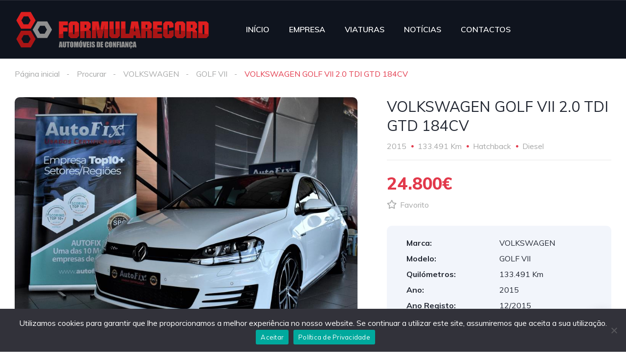

--- FILE ---
content_type: text/html; charset=UTF-8
request_url: https://formularecord.pt/listing/volkswagen-golf-vii-2-0-tdi-gtd-184cv/
body_size: 27368
content:
<!DOCTYPE html>
<html lang="pt-PT">
<head>
    <meta charset="UTF-8">
    <meta name="viewport" content="width=device-width, initial-scale=1">
    <link rel="profile" href="http://gmpg.org/xfn/11">
    <link rel="pingback" href="https://formularecord.pt/xmlrpc.php">

    <meta name='robots' content='index, follow, max-image-preview:large, max-snippet:-1, max-video-preview:-1' />

	<!-- This site is optimized with the Yoast SEO plugin v25.5 - https://yoast.com/wordpress/plugins/seo/ -->
	<title>VOLKSWAGEN GOLF VII 2.0 TDI GTD 184CV - Fórmula Record</title>
	<link rel="canonical" href="https://formularecord.pt/listing/volkswagen-golf-vii-2-0-tdi-gtd-184cv/" />
	<meta property="og:locale" content="pt_PT" />
	<meta property="og:type" content="article" />
	<meta property="og:title" content="VOLKSWAGEN GOLF VII 2.0 TDI GTD 184CV - Fórmula Record" />
	<meta property="og:description" content="VOLKSWAGEN GOLF VII 2.0 TDI GTD 184 CV, Hatchback com 133.491km do ano 2015 de origem Importado com 3 Anos Garantia. Viatura com 1 registo, transmissão Manual e motor Diesel versão 2.0 TDI GTD com 184 CV." />
	<meta property="og:url" content="https://formularecord.pt/listing/volkswagen-golf-vii-2-0-tdi-gtd-184cv/" />
	<meta property="og:site_name" content="Fórmula Record" />
	<meta property="article:publisher" content="http://facebook.com/AutoFix.lda" />
	<meta property="article:modified_time" content="2023-08-10T08:55:56+00:00" />
	<meta property="og:image" content="https://formularecord.pt/wp-content/uploads/2023/08/dsc_0001-51.jpg" />
	<meta property="og:image:width" content="1024" />
	<meta property="og:image:height" content="683" />
	<meta property="og:image:type" content="image/jpeg" /><meta property="og:image" content="https://formularecord.pt/wp-content/uploads/2023/08/dsc_0002-10.jpg" />
	<meta property="og:image:width" content="1024" />
	<meta property="og:image:height" content="683" />
	<meta property="og:image:type" content="image/jpeg" /><meta property="og:image" content="https://formularecord.pt/wp-content/uploads/2023/08/dsc_0003-11.jpg" />
	<meta property="og:image:width" content="1024" />
	<meta property="og:image:height" content="683" />
	<meta property="og:image:type" content="image/jpeg" /><meta property="og:image" content="https://formularecord.pt/wp-content/uploads/2023/08/dsc_0004-11.jpg" />
	<meta property="og:image:width" content="1024" />
	<meta property="og:image:height" content="683" />
	<meta property="og:image:type" content="image/jpeg" /><meta property="og:image" content="https://formularecord.pt/wp-content/uploads/2023/08/dsc_0005-12.jpg" />
	<meta property="og:image:width" content="1024" />
	<meta property="og:image:height" content="683" />
	<meta property="og:image:type" content="image/jpeg" /><meta property="og:image" content="https://formularecord.pt/wp-content/uploads/2023/08/dsc_0006-12.jpg" />
	<meta property="og:image:width" content="1024" />
	<meta property="og:image:height" content="683" />
	<meta property="og:image:type" content="image/jpeg" /><meta property="og:image" content="https://formularecord.pt/wp-content/uploads/2023/08/dsc_0007-12.jpg" />
	<meta property="og:image:width" content="1024" />
	<meta property="og:image:height" content="683" />
	<meta property="og:image:type" content="image/jpeg" /><meta property="og:image" content="https://formularecord.pt/wp-content/uploads/2023/08/dsc_0008-13.jpg" />
	<meta property="og:image:width" content="1024" />
	<meta property="og:image:height" content="683" />
	<meta property="og:image:type" content="image/jpeg" /><meta property="og:image" content="https://formularecord.pt/wp-content/uploads/2023/08/dsc_0009-12.jpg" />
	<meta property="og:image:width" content="1024" />
	<meta property="og:image:height" content="683" />
	<meta property="og:image:type" content="image/jpeg" /><meta property="og:image" content="https://formularecord.pt/wp-content/uploads/2023/08/dsc_0010-12.jpg" />
	<meta property="og:image:width" content="1024" />
	<meta property="og:image:height" content="683" />
	<meta property="og:image:type" content="image/jpeg" /><meta property="og:image" content="https://formularecord.pt/wp-content/uploads/2023/08/dsc_0011-12.jpg" />
	<meta property="og:image:width" content="1024" />
	<meta property="og:image:height" content="683" />
	<meta property="og:image:type" content="image/jpeg" /><meta property="og:image" content="https://formularecord.pt/wp-content/uploads/2023/08/dsc_0012-11.jpg" />
	<meta property="og:image:width" content="1024" />
	<meta property="og:image:height" content="683" />
	<meta property="og:image:type" content="image/jpeg" /><meta property="og:image" content="https://formularecord.pt/wp-content/uploads/2023/08/dsc_0013-12.jpg" />
	<meta property="og:image:width" content="1024" />
	<meta property="og:image:height" content="683" />
	<meta property="og:image:type" content="image/jpeg" /><meta property="og:image" content="https://formularecord.pt/wp-content/uploads/2023/08/dsc_0014-12.jpg" />
	<meta property="og:image:width" content="1024" />
	<meta property="og:image:height" content="683" />
	<meta property="og:image:type" content="image/jpeg" /><meta property="og:image" content="https://formularecord.pt/wp-content/uploads/2023/08/dsc_0015-12.jpg" />
	<meta property="og:image:width" content="1024" />
	<meta property="og:image:height" content="683" />
	<meta property="og:image:type" content="image/jpeg" /><meta property="og:image" content="https://formularecord.pt/wp-content/uploads/2023/08/dsc_0016-12.jpg" />
	<meta property="og:image:width" content="1024" />
	<meta property="og:image:height" content="683" />
	<meta property="og:image:type" content="image/jpeg" /><meta property="og:image" content="https://formularecord.pt/wp-content/uploads/2023/08/dsc_0017-10.jpg" />
	<meta property="og:image:width" content="1024" />
	<meta property="og:image:height" content="683" />
	<meta property="og:image:type" content="image/jpeg" /><meta property="og:image" content="https://formularecord.pt/wp-content/uploads/2023/08/dsc_0018-12.jpg" />
	<meta property="og:image:width" content="1024" />
	<meta property="og:image:height" content="683" />
	<meta property="og:image:type" content="image/jpeg" /><meta property="og:image" content="https://formularecord.pt/wp-content/uploads/2023/08/dsc_0019-12.jpg" />
	<meta property="og:image:width" content="1024" />
	<meta property="og:image:height" content="683" />
	<meta property="og:image:type" content="image/jpeg" /><meta property="og:image" content="https://formularecord.pt/wp-content/uploads/2023/08/dsc_0020-12.jpg" />
	<meta property="og:image:width" content="1024" />
	<meta property="og:image:height" content="683" />
	<meta property="og:image:type" content="image/jpeg" /><meta property="og:image" content="https://formularecord.pt/wp-content/uploads/2023/08/dsc_0021-12.jpg" />
	<meta property="og:image:width" content="1024" />
	<meta property="og:image:height" content="683" />
	<meta property="og:image:type" content="image/jpeg" /><meta property="og:image" content="https://formularecord.pt/wp-content/uploads/2023/08/dsc_0022-12.jpg" />
	<meta property="og:image:width" content="1024" />
	<meta property="og:image:height" content="683" />
	<meta property="og:image:type" content="image/jpeg" /><meta property="og:image" content="https://formularecord.pt/wp-content/uploads/2023/08/dsc_0023-12.jpg" />
	<meta property="og:image:width" content="1024" />
	<meta property="og:image:height" content="683" />
	<meta property="og:image:type" content="image/jpeg" /><meta property="og:image" content="https://formularecord.pt/wp-content/uploads/2023/08/dsc_0024-12.jpg" />
	<meta property="og:image:width" content="1024" />
	<meta property="og:image:height" content="683" />
	<meta property="og:image:type" content="image/jpeg" /><meta property="og:image" content="https://formularecord.pt/wp-content/uploads/2023/08/dsc_0025-12.jpg" />
	<meta property="og:image:width" content="1024" />
	<meta property="og:image:height" content="683" />
	<meta property="og:image:type" content="image/jpeg" /><meta property="og:image" content="https://formularecord.pt/wp-content/uploads/2023/08/dsc_0026-12.jpg" />
	<meta property="og:image:width" content="1024" />
	<meta property="og:image:height" content="683" />
	<meta property="og:image:type" content="image/jpeg" /><meta property="og:image" content="https://formularecord.pt/wp-content/uploads/2023/08/dsc_0027-11.jpg" />
	<meta property="og:image:width" content="1024" />
	<meta property="og:image:height" content="683" />
	<meta property="og:image:type" content="image/jpeg" /><meta property="og:image" content="https://formularecord.pt/wp-content/uploads/2023/08/dsc_0028-12.jpg" />
	<meta property="og:image:width" content="1024" />
	<meta property="og:image:height" content="683" />
	<meta property="og:image:type" content="image/jpeg" /><meta property="og:image" content="https://formularecord.pt/wp-content/uploads/2023/08/dsc_0029-12.jpg" />
	<meta property="og:image:width" content="1024" />
	<meta property="og:image:height" content="683" />
	<meta property="og:image:type" content="image/jpeg" /><meta property="og:image" content="https://formularecord.pt/wp-content/uploads/2023/08/dsc_0030-12.jpg" />
	<meta property="og:image:width" content="1024" />
	<meta property="og:image:height" content="683" />
	<meta property="og:image:type" content="image/jpeg" /><meta property="og:image" content="https://formularecord.pt/wp-content/uploads/2023/08/dsc_0031-12.jpg" />
	<meta property="og:image:width" content="1024" />
	<meta property="og:image:height" content="683" />
	<meta property="og:image:type" content="image/jpeg" /><meta property="og:image" content="https://formularecord.pt/wp-content/uploads/2023/08/dsc_0032-12.jpg" />
	<meta property="og:image:width" content="1024" />
	<meta property="og:image:height" content="683" />
	<meta property="og:image:type" content="image/jpeg" /><meta property="og:image" content="https://formularecord.pt/wp-content/uploads/2023/08/dsc_0033-11.jpg" />
	<meta property="og:image:width" content="1024" />
	<meta property="og:image:height" content="683" />
	<meta property="og:image:type" content="image/jpeg" /><meta property="og:image" content="https://formularecord.pt/wp-content/uploads/2023/08/dsc_0034-11.jpg" />
	<meta property="og:image:width" content="1024" />
	<meta property="og:image:height" content="683" />
	<meta property="og:image:type" content="image/jpeg" /><meta property="og:image" content="https://formularecord.pt/wp-content/uploads/2023/08/dsc_0035-11.jpg" />
	<meta property="og:image:width" content="1024" />
	<meta property="og:image:height" content="683" />
	<meta property="og:image:type" content="image/jpeg" /><meta property="og:image" content="https://formularecord.pt/wp-content/uploads/2023/08/dsc_0036-10.jpg" />
	<meta property="og:image:width" content="1024" />
	<meta property="og:image:height" content="683" />
	<meta property="og:image:type" content="image/jpeg" /><meta property="og:image" content="https://formularecord.pt/wp-content/uploads/2023/08/dsc_0037-11.jpg" />
	<meta property="og:image:width" content="1024" />
	<meta property="og:image:height" content="620" />
	<meta property="og:image:type" content="image/jpeg" /><meta property="og:image" content="https://formularecord.pt/wp-content/uploads/2023/08/dsc_0038-11.jpg" />
	<meta property="og:image:width" content="1024" />
	<meta property="og:image:height" content="683" />
	<meta property="og:image:type" content="image/jpeg" /><meta property="og:image" content="https://formularecord.pt/wp-content/uploads/2023/08/dsc_0039-11.jpg" />
	<meta property="og:image:width" content="1024" />
	<meta property="og:image:height" content="683" />
	<meta property="og:image:type" content="image/jpeg" /><meta property="og:image" content="https://formularecord.pt/wp-content/uploads/2023/08/dsc_0040-11.jpg" />
	<meta property="og:image:width" content="1024" />
	<meta property="og:image:height" content="683" />
	<meta property="og:image:type" content="image/jpeg" /><meta property="og:image" content="https://formularecord.pt/wp-content/uploads/2023/08/dsc_0041-11.jpg" />
	<meta property="og:image:width" content="1024" />
	<meta property="og:image:height" content="683" />
	<meta property="og:image:type" content="image/jpeg" /><meta property="og:image" content="https://formularecord.pt/wp-content/uploads/2023/08/dsc_0044-11.jpg" />
	<meta property="og:image:width" content="1024" />
	<meta property="og:image:height" content="683" />
	<meta property="og:image:type" content="image/jpeg" /><meta property="og:image" content="https://formularecord.pt/wp-content/uploads/2023/08/dsc_0045-9.jpg" />
	<meta property="og:image:width" content="1024" />
	<meta property="og:image:height" content="683" />
	<meta property="og:image:type" content="image/jpeg" /><meta property="og:image" content="https://formularecord.pt/wp-content/uploads/2023/08/dsc_0046-10.jpg" />
	<meta property="og:image:width" content="1024" />
	<meta property="og:image:height" content="683" />
	<meta property="og:image:type" content="image/jpeg" /><meta property="og:image" content="https://formularecord.pt/wp-content/uploads/2023/08/dsc_0047-8.jpg" />
	<meta property="og:image:width" content="1024" />
	<meta property="og:image:height" content="683" />
	<meta property="og:image:type" content="image/jpeg" /><meta property="og:image" content="https://formularecord.pt/wp-content/uploads/2023/08/dsc_0048-8.jpg" />
	<meta property="og:image:width" content="1024" />
	<meta property="og:image:height" content="683" />
	<meta property="og:image:type" content="image/jpeg" /><meta property="og:image" content="https://formularecord.pt/wp-content/uploads/2023/08/dsc_0049-8.jpg" />
	<meta property="og:image:width" content="1024" />
	<meta property="og:image:height" content="683" />
	<meta property="og:image:type" content="image/jpeg" /><meta property="og:image" content="https://formularecord.pt/wp-content/uploads/2023/08/dsc_0050-8.jpg" />
	<meta property="og:image:width" content="1024" />
	<meta property="og:image:height" content="683" />
	<meta property="og:image:type" content="image/jpeg" /><meta property="og:image" content="https://formularecord.pt/wp-content/uploads/2023/08/dsc_0051-8.jpg" />
	<meta property="og:image:width" content="1024" />
	<meta property="og:image:height" content="683" />
	<meta property="og:image:type" content="image/jpeg" /><meta property="og:image" content="https://formularecord.pt/wp-content/uploads/2023/08/dsc_0052-8.jpg" />
	<meta property="og:image:width" content="1024" />
	<meta property="og:image:height" content="683" />
	<meta property="og:image:type" content="image/jpeg" />
	<meta name="twitter:card" content="summary_large_image" />
	<meta name="twitter:site" content="@AutoFixlda" />
	<script type="application/ld+json" class="yoast-schema-graph">{"@context":"https://schema.org","@graph":[{"@type":"WebPage","@id":"https://formularecord.pt/listing/volkswagen-golf-vii-2-0-tdi-gtd-184cv/","url":"https://formularecord.pt/listing/volkswagen-golf-vii-2-0-tdi-gtd-184cv/","name":"VOLKSWAGEN GOLF VII 2.0 TDI GTD 184CV - Fórmula Record","isPartOf":{"@id":"https://formularecord.pt/#website"},"primaryImageOfPage":{"@id":"https://formularecord.pt/listing/volkswagen-golf-vii-2-0-tdi-gtd-184cv/#primaryimage"},"image":{"@id":"https://formularecord.pt/listing/volkswagen-golf-vii-2-0-tdi-gtd-184cv/#primaryimage"},"thumbnailUrl":"https://formularecord.pt/wp-content/uploads/2023/08/dsc_0001-51.jpg","datePublished":"2023-08-10T08:55:31+00:00","dateModified":"2023-08-10T08:55:56+00:00","breadcrumb":{"@id":"https://formularecord.pt/listing/volkswagen-golf-vii-2-0-tdi-gtd-184cv/#breadcrumb"},"inLanguage":"pt-PT","potentialAction":[{"@type":"ReadAction","target":["https://formularecord.pt/listing/volkswagen-golf-vii-2-0-tdi-gtd-184cv/"]}]},{"@type":"ImageObject","inLanguage":"pt-PT","@id":"https://formularecord.pt/listing/volkswagen-golf-vii-2-0-tdi-gtd-184cv/#primaryimage","url":"https://formularecord.pt/wp-content/uploads/2023/08/dsc_0001-51.jpg","contentUrl":"https://formularecord.pt/wp-content/uploads/2023/08/dsc_0001-51.jpg","width":1024,"height":683},{"@type":"BreadcrumbList","@id":"https://formularecord.pt/listing/volkswagen-golf-vii-2-0-tdi-gtd-184cv/#breadcrumb","itemListElement":[{"@type":"ListItem","position":1,"name":"Início","item":"https://formularecord.pt/"},{"@type":"ListItem","position":2,"name":"Viaturas","item":"https://formularecord.pt/procurar/"},{"@type":"ListItem","position":3,"name":"VOLKSWAGEN GOLF VII 2.0 TDI GTD 184CV"}]},{"@type":"WebSite","@id":"https://formularecord.pt/#website","url":"https://formularecord.pt/","name":"Fórmula Record","description":"Comércio de Carros Usados Certificados","publisher":{"@id":"https://formularecord.pt/#organization"},"potentialAction":[{"@type":"SearchAction","target":{"@type":"EntryPoint","urlTemplate":"https://formularecord.pt/?s={search_term_string}"},"query-input":{"@type":"PropertyValueSpecification","valueRequired":true,"valueName":"search_term_string"}}],"inLanguage":"pt-PT"},{"@type":"Organization","@id":"https://formularecord.pt/#organization","name":"Fórmula Record","url":"https://formularecord.pt/","logo":{"@type":"ImageObject","inLanguage":"pt-PT","@id":"https://formularecord.pt/#/schema/logo/image/","url":"","contentUrl":"","caption":"Fórmula Record"},"image":{"@id":"https://formularecord.pt/#/schema/logo/image/"},"sameAs":["http://facebook.com/AutoFix.lda","https://x.com/AutoFixlda","http://www.instagram.com/AutoFixlda"]}]}</script>
	<!-- / Yoast SEO plugin. -->


<link rel='dns-prefetch' href='//www.googletagmanager.com' />
<link rel='dns-prefetch' href='//fonts.googleapis.com' />
<link rel="alternate" type="application/rss+xml" title="Feed de comentários de Fórmula Record &raquo; VOLKSWAGEN GOLF VII 2.0 TDI GTD 184CV" href="https://formularecord.pt/listing/volkswagen-golf-vii-2-0-tdi-gtd-184cv/feed/" />
<link rel="alternate" title="oEmbed (JSON)" type="application/json+oembed" href="https://formularecord.pt/wp-json/oembed/1.0/embed?url=https%3A%2F%2Fformularecord.pt%2Flisting%2Fvolkswagen-golf-vii-2-0-tdi-gtd-184cv%2F" />
<link rel="alternate" title="oEmbed (XML)" type="text/xml+oembed" href="https://formularecord.pt/wp-json/oembed/1.0/embed?url=https%3A%2F%2Fformularecord.pt%2Flisting%2Fvolkswagen-golf-vii-2-0-tdi-gtd-184cv%2F&#038;format=xml" />
<style id='wp-img-auto-sizes-contain-inline-css' type='text/css'>
img:is([sizes=auto i],[sizes^="auto," i]){contain-intrinsic-size:3000px 1500px}
/*# sourceURL=wp-img-auto-sizes-contain-inline-css */
</style>
<link rel='stylesheet' id='litespeed-cache-dummy-css' href='https://formularecord.pt/wp-content/plugins/litespeed-cache/assets/css/litespeed-dummy.css' type='text/css' media='all' />
<link rel='stylesheet' id='elementor-frontend-css' href='https://formularecord.pt/wp-content/uploads/elementor/css/custom-frontend.min.css' type='text/css' media='all' />
<link rel='stylesheet' id='elementor-post-11943-css' href='https://formularecord.pt/wp-content/uploads/elementor/css/post-11943.css' type='text/css' media='all' />
<link rel='stylesheet' id='elementor-post-12599-css' href='https://formularecord.pt/wp-content/uploads/elementor/css/post-12599.css' type='text/css' media='all' />
<link rel='stylesheet' id='wp-block-library-css' href='https://formularecord.pt/wp-includes/css/dist/block-library/style.min.css' type='text/css' media='all' />
<style id='classic-theme-styles-inline-css' type='text/css'>
/*! This file is auto-generated */
.wp-block-button__link{color:#fff;background-color:#32373c;border-radius:9999px;box-shadow:none;text-decoration:none;padding:calc(.667em + 2px) calc(1.333em + 2px);font-size:1.125em}.wp-block-file__button{background:#32373c;color:#fff;text-decoration:none}
/*# sourceURL=/wp-includes/css/classic-themes.min.css */
</style>
<style id='global-styles-inline-css' type='text/css'>
:root{--wp--preset--aspect-ratio--square: 1;--wp--preset--aspect-ratio--4-3: 4/3;--wp--preset--aspect-ratio--3-4: 3/4;--wp--preset--aspect-ratio--3-2: 3/2;--wp--preset--aspect-ratio--2-3: 2/3;--wp--preset--aspect-ratio--16-9: 16/9;--wp--preset--aspect-ratio--9-16: 9/16;--wp--preset--color--black: #000000;--wp--preset--color--cyan-bluish-gray: #abb8c3;--wp--preset--color--white: #ffffff;--wp--preset--color--pale-pink: #f78da7;--wp--preset--color--vivid-red: #cf2e2e;--wp--preset--color--luminous-vivid-orange: #ff6900;--wp--preset--color--luminous-vivid-amber: #fcb900;--wp--preset--color--light-green-cyan: #7bdcb5;--wp--preset--color--vivid-green-cyan: #00d084;--wp--preset--color--pale-cyan-blue: #8ed1fc;--wp--preset--color--vivid-cyan-blue: #0693e3;--wp--preset--color--vivid-purple: #9b51e0;--wp--preset--gradient--vivid-cyan-blue-to-vivid-purple: linear-gradient(135deg,rgb(6,147,227) 0%,rgb(155,81,224) 100%);--wp--preset--gradient--light-green-cyan-to-vivid-green-cyan: linear-gradient(135deg,rgb(122,220,180) 0%,rgb(0,208,130) 100%);--wp--preset--gradient--luminous-vivid-amber-to-luminous-vivid-orange: linear-gradient(135deg,rgb(252,185,0) 0%,rgb(255,105,0) 100%);--wp--preset--gradient--luminous-vivid-orange-to-vivid-red: linear-gradient(135deg,rgb(255,105,0) 0%,rgb(207,46,46) 100%);--wp--preset--gradient--very-light-gray-to-cyan-bluish-gray: linear-gradient(135deg,rgb(238,238,238) 0%,rgb(169,184,195) 100%);--wp--preset--gradient--cool-to-warm-spectrum: linear-gradient(135deg,rgb(74,234,220) 0%,rgb(151,120,209) 20%,rgb(207,42,186) 40%,rgb(238,44,130) 60%,rgb(251,105,98) 80%,rgb(254,248,76) 100%);--wp--preset--gradient--blush-light-purple: linear-gradient(135deg,rgb(255,206,236) 0%,rgb(152,150,240) 100%);--wp--preset--gradient--blush-bordeaux: linear-gradient(135deg,rgb(254,205,165) 0%,rgb(254,45,45) 50%,rgb(107,0,62) 100%);--wp--preset--gradient--luminous-dusk: linear-gradient(135deg,rgb(255,203,112) 0%,rgb(199,81,192) 50%,rgb(65,88,208) 100%);--wp--preset--gradient--pale-ocean: linear-gradient(135deg,rgb(255,245,203) 0%,rgb(182,227,212) 50%,rgb(51,167,181) 100%);--wp--preset--gradient--electric-grass: linear-gradient(135deg,rgb(202,248,128) 0%,rgb(113,206,126) 100%);--wp--preset--gradient--midnight: linear-gradient(135deg,rgb(2,3,129) 0%,rgb(40,116,252) 100%);--wp--preset--font-size--small: 13px;--wp--preset--font-size--medium: 20px;--wp--preset--font-size--large: 36px;--wp--preset--font-size--x-large: 42px;--wp--preset--spacing--20: 0.44rem;--wp--preset--spacing--30: 0.67rem;--wp--preset--spacing--40: 1rem;--wp--preset--spacing--50: 1.5rem;--wp--preset--spacing--60: 2.25rem;--wp--preset--spacing--70: 3.38rem;--wp--preset--spacing--80: 5.06rem;--wp--preset--shadow--natural: 6px 6px 9px rgba(0, 0, 0, 0.2);--wp--preset--shadow--deep: 12px 12px 50px rgba(0, 0, 0, 0.4);--wp--preset--shadow--sharp: 6px 6px 0px rgba(0, 0, 0, 0.2);--wp--preset--shadow--outlined: 6px 6px 0px -3px rgb(255, 255, 255), 6px 6px rgb(0, 0, 0);--wp--preset--shadow--crisp: 6px 6px 0px rgb(0, 0, 0);}:where(.is-layout-flex){gap: 0.5em;}:where(.is-layout-grid){gap: 0.5em;}body .is-layout-flex{display: flex;}.is-layout-flex{flex-wrap: wrap;align-items: center;}.is-layout-flex > :is(*, div){margin: 0;}body .is-layout-grid{display: grid;}.is-layout-grid > :is(*, div){margin: 0;}:where(.wp-block-columns.is-layout-flex){gap: 2em;}:where(.wp-block-columns.is-layout-grid){gap: 2em;}:where(.wp-block-post-template.is-layout-flex){gap: 1.25em;}:where(.wp-block-post-template.is-layout-grid){gap: 1.25em;}.has-black-color{color: var(--wp--preset--color--black) !important;}.has-cyan-bluish-gray-color{color: var(--wp--preset--color--cyan-bluish-gray) !important;}.has-white-color{color: var(--wp--preset--color--white) !important;}.has-pale-pink-color{color: var(--wp--preset--color--pale-pink) !important;}.has-vivid-red-color{color: var(--wp--preset--color--vivid-red) !important;}.has-luminous-vivid-orange-color{color: var(--wp--preset--color--luminous-vivid-orange) !important;}.has-luminous-vivid-amber-color{color: var(--wp--preset--color--luminous-vivid-amber) !important;}.has-light-green-cyan-color{color: var(--wp--preset--color--light-green-cyan) !important;}.has-vivid-green-cyan-color{color: var(--wp--preset--color--vivid-green-cyan) !important;}.has-pale-cyan-blue-color{color: var(--wp--preset--color--pale-cyan-blue) !important;}.has-vivid-cyan-blue-color{color: var(--wp--preset--color--vivid-cyan-blue) !important;}.has-vivid-purple-color{color: var(--wp--preset--color--vivid-purple) !important;}.has-black-background-color{background-color: var(--wp--preset--color--black) !important;}.has-cyan-bluish-gray-background-color{background-color: var(--wp--preset--color--cyan-bluish-gray) !important;}.has-white-background-color{background-color: var(--wp--preset--color--white) !important;}.has-pale-pink-background-color{background-color: var(--wp--preset--color--pale-pink) !important;}.has-vivid-red-background-color{background-color: var(--wp--preset--color--vivid-red) !important;}.has-luminous-vivid-orange-background-color{background-color: var(--wp--preset--color--luminous-vivid-orange) !important;}.has-luminous-vivid-amber-background-color{background-color: var(--wp--preset--color--luminous-vivid-amber) !important;}.has-light-green-cyan-background-color{background-color: var(--wp--preset--color--light-green-cyan) !important;}.has-vivid-green-cyan-background-color{background-color: var(--wp--preset--color--vivid-green-cyan) !important;}.has-pale-cyan-blue-background-color{background-color: var(--wp--preset--color--pale-cyan-blue) !important;}.has-vivid-cyan-blue-background-color{background-color: var(--wp--preset--color--vivid-cyan-blue) !important;}.has-vivid-purple-background-color{background-color: var(--wp--preset--color--vivid-purple) !important;}.has-black-border-color{border-color: var(--wp--preset--color--black) !important;}.has-cyan-bluish-gray-border-color{border-color: var(--wp--preset--color--cyan-bluish-gray) !important;}.has-white-border-color{border-color: var(--wp--preset--color--white) !important;}.has-pale-pink-border-color{border-color: var(--wp--preset--color--pale-pink) !important;}.has-vivid-red-border-color{border-color: var(--wp--preset--color--vivid-red) !important;}.has-luminous-vivid-orange-border-color{border-color: var(--wp--preset--color--luminous-vivid-orange) !important;}.has-luminous-vivid-amber-border-color{border-color: var(--wp--preset--color--luminous-vivid-amber) !important;}.has-light-green-cyan-border-color{border-color: var(--wp--preset--color--light-green-cyan) !important;}.has-vivid-green-cyan-border-color{border-color: var(--wp--preset--color--vivid-green-cyan) !important;}.has-pale-cyan-blue-border-color{border-color: var(--wp--preset--color--pale-cyan-blue) !important;}.has-vivid-cyan-blue-border-color{border-color: var(--wp--preset--color--vivid-cyan-blue) !important;}.has-vivid-purple-border-color{border-color: var(--wp--preset--color--vivid-purple) !important;}.has-vivid-cyan-blue-to-vivid-purple-gradient-background{background: var(--wp--preset--gradient--vivid-cyan-blue-to-vivid-purple) !important;}.has-light-green-cyan-to-vivid-green-cyan-gradient-background{background: var(--wp--preset--gradient--light-green-cyan-to-vivid-green-cyan) !important;}.has-luminous-vivid-amber-to-luminous-vivid-orange-gradient-background{background: var(--wp--preset--gradient--luminous-vivid-amber-to-luminous-vivid-orange) !important;}.has-luminous-vivid-orange-to-vivid-red-gradient-background{background: var(--wp--preset--gradient--luminous-vivid-orange-to-vivid-red) !important;}.has-very-light-gray-to-cyan-bluish-gray-gradient-background{background: var(--wp--preset--gradient--very-light-gray-to-cyan-bluish-gray) !important;}.has-cool-to-warm-spectrum-gradient-background{background: var(--wp--preset--gradient--cool-to-warm-spectrum) !important;}.has-blush-light-purple-gradient-background{background: var(--wp--preset--gradient--blush-light-purple) !important;}.has-blush-bordeaux-gradient-background{background: var(--wp--preset--gradient--blush-bordeaux) !important;}.has-luminous-dusk-gradient-background{background: var(--wp--preset--gradient--luminous-dusk) !important;}.has-pale-ocean-gradient-background{background: var(--wp--preset--gradient--pale-ocean) !important;}.has-electric-grass-gradient-background{background: var(--wp--preset--gradient--electric-grass) !important;}.has-midnight-gradient-background{background: var(--wp--preset--gradient--midnight) !important;}.has-small-font-size{font-size: var(--wp--preset--font-size--small) !important;}.has-medium-font-size{font-size: var(--wp--preset--font-size--medium) !important;}.has-large-font-size{font-size: var(--wp--preset--font-size--large) !important;}.has-x-large-font-size{font-size: var(--wp--preset--font-size--x-large) !important;}
:where(.wp-block-post-template.is-layout-flex){gap: 1.25em;}:where(.wp-block-post-template.is-layout-grid){gap: 1.25em;}
:where(.wp-block-term-template.is-layout-flex){gap: 1.25em;}:where(.wp-block-term-template.is-layout-grid){gap: 1.25em;}
:where(.wp-block-columns.is-layout-flex){gap: 2em;}:where(.wp-block-columns.is-layout-grid){gap: 2em;}
:root :where(.wp-block-pullquote){font-size: 1.5em;line-height: 1.6;}
/*# sourceURL=global-styles-inline-css */
</style>
<link rel='stylesheet' id='asenha-altcha-main-css' href='https://formularecord.pt/wp-content/plugins/admin-site-enhancements-pro/assets/premium/css/captcha/altcha/altcha.css' type='text/css' media='all' />
<link rel='stylesheet' id='animate.css-css' href='https://formularecord.pt/wp-content/plugins/aio-contact/vendor/animate/animate.min.css' type='text/css' media='all' />
<link rel='stylesheet' id='fontawesome-free-css' href='https://formularecord.pt/wp-content/plugins/aio-contact/vendor/fontawesome-free/all.min.css' type='text/css' media='all' />
<link rel='stylesheet' id='aio-contact-css' href='https://formularecord.pt/wp-content/plugins/aio-contact/public//css/aio-contact-public.css' type='text/css' media='all' />
<link rel='stylesheet' id='contact-form-7-css' href='https://formularecord.pt/wp-content/plugins/contact-form-7/includes/css/styles.css' type='text/css' media='all' />
<link rel='stylesheet' id='cookie-notice-front-css' href='https://formularecord.pt/wp-content/plugins/cookie-notice/css/front.min.css' type='text/css' media='all' />
<link rel='stylesheet' id='restrict-elementor-widgets-css' href='https://formularecord.pt/wp-content/plugins/restrict-elementor-widgets/assets/css/front.css' type='text/css' media='all' />
<link rel='stylesheet' id='elementor-post-22699-css' href='https://formularecord.pt/wp-content/uploads/elementor/css/post-22699.css' type='text/css' media='all' />
<link rel='stylesheet' id='vehica-css' href='https://formularecord.pt/wp-content/themes/vehica/style.css' type='text/css' media='all' />
<style id='vehica-inline-css' type='text/css'>
 body, textarea, input, button{font-family:'Muli', Arial,Helvetica,sans-serif!important}h1, h2, h3, h4, h5, h6{font-family:'Muli', Arial,Helvetica,sans-serif}:root{--primary:#E2394B;--primary-light:rgba(226,57,75,0.1)}
/*# sourceURL=vehica-inline-css */
</style>
<link rel='stylesheet' id='font-awesome-5-css' href='https://formularecord.pt/wp-content/plugins/vehica-core/assets/css/all.min.css' type='text/css' media='all' />
<link rel='stylesheet' id='vue-select-css' href='https://formularecord.pt/wp-content/plugins/vehica-core/assets/css/vue-select.min.css' type='text/css' media='all' />
<link rel='stylesheet' id='photo-swipe-css' href='https://formularecord.pt/wp-content/plugins/vehica-core/assets/css/gallery.css' type='text/css' media='all' />
<link rel='stylesheet' id='photo-swipe-skin-css' href='https://formularecord.pt/wp-content/plugins/vehica-core/assets/css/gallery/skin.css' type='text/css' media='all' />
<link rel='stylesheet' id='google-font-muli-css' href='https://fonts.googleapis.com/css?family=Muli%3A300%2C300italic%2C400%2C400italic%2C500%2C500italic%2C600%2C600italic%2C700%2C700italic%2C800%2C800italic%2C900%2C900italic' type='text/css' media='all' />
<link rel='stylesheet' id='elementor-gf-local-roboto-css' href='https://formularecord.pt/wp-content/uploads/elementor/google-fonts/css/roboto.css' type='text/css' media='all' />
<link rel='stylesheet' id='elementor-gf-local-robotoslab-css' href='https://formularecord.pt/wp-content/uploads/elementor/google-fonts/css/robotoslab.css' type='text/css' media='all' />
<script async defer type="module" type="text/javascript" src="https://formularecord.pt/wp-content/plugins/admin-site-enhancements-pro/assets/premium/js/captcha/altcha/altcha.min.js" id="asenha-altcha-main-js"></script>
<script type="text/javascript" src="https://formularecord.pt/wp-content/plugins/admin-site-enhancements-pro/assets/premium/js/captcha/altcha/script.js" id="asenha-altcha-scripts-js"></script>
<script type="text/javascript" src="https://formularecord.pt/wp-content/plugins/aio-contact/public//js/aio-contact-public.min.js" id="aio-contact-js"></script>
<script type="text/javascript" id="cookie-notice-front-js-before">
/* <![CDATA[ */
var cnArgs = {"ajaxUrl":"https:\/\/formularecord.pt\/wp-admin\/admin-ajax.php","nonce":"13f1fc5262","hideEffect":"fade","position":"bottom","onScroll":false,"onScrollOffset":100,"onClick":false,"cookieName":"cookie_notice_accepted","cookieTime":2592000,"cookieTimeRejected":2592000,"globalCookie":false,"redirection":true,"cache":true,"revokeCookies":false,"revokeCookiesOpt":"automatic"};

//# sourceURL=cookie-notice-front-js-before
/* ]]> */
</script>
<script type="text/javascript" src="https://formularecord.pt/wp-content/plugins/cookie-notice/js/front.min.js" id="cookie-notice-front-js"></script>
<script type="text/javascript" src="https://formularecord.pt/wp-includes/js/jquery/jquery.min.js" id="jquery-core-js"></script>
<script type="text/javascript" id="lazysizes-js-before">
/* <![CDATA[ */
        window.lazySizesConfig = window.lazySizesConfig || {};
        window.lazySizesConfig.loadMode = 1
        window.lazySizesConfig.init = 0
        
//# sourceURL=lazysizes-js-before
/* ]]> */
</script>
<script type="text/javascript" src="https://formularecord.pt/wp-content/plugins/vehica-core/assets/js/lazysizes.min.js" id="lazysizes-js"></script>

<!-- Google tag (gtag.js) snippet added by Site Kit -->
<!-- Google Analytics snippet added by Site Kit -->
<script type="text/javascript" src="https://www.googletagmanager.com/gtag/js?id=GT-5TN6QQ7" id="google_gtagjs-js" async></script>
<script type="text/javascript" id="google_gtagjs-js-after">
/* <![CDATA[ */
window.dataLayer = window.dataLayer || [];function gtag(){dataLayer.push(arguments);}
gtag("set","linker",{"domains":["formularecord.pt"]});
gtag("js", new Date());
gtag("set", "developer_id.dZTNiMT", true);
gtag("config", "GT-5TN6QQ7");
//# sourceURL=google_gtagjs-js-after
/* ]]> */
</script>
<link rel='shortlink' href='https://formularecord.pt/?p=49639' />
<!-- Pixel Code - https://analytics.wgo.pt/ -->
<script defer src="https://analytics.wgo.pt/pixel/BvKqKjNOB9yqnHiL"></script>
<!-- END Pixel Code -->
<meta name="generator" content="Site Kit by Google 1.171.0" />        <meta property="og:url" content="https://formularecord.pt/listing/volkswagen-golf-vii-2-0-tdi-gtd-184cv/"/>
        <meta property="og:type" content="article"/>
        <meta property="og:title" content="VOLKSWAGEN GOLF VII 2.0 TDI GTD 184CV"/>
        <meta property="og:description" content="VOLKSWAGEN GOLF VII 2.0 TDI GTD 184 CV, Hatchback com 133.491km do ano 2015 de origem Importado com 3 Anos Garantia. Viatura com 1 registo, transmissão Manual e motor Diesel versão 2.0 TDI GTD com 184 CV."/>
                        <meta
                        property="og:image"
                        content="https://formularecord.pt/wp-content/uploads/2023/08/dsc_0001-51.jpg"
                />
                                <meta
                        property="og:image"
                        content="https://formularecord.pt/wp-content/uploads/2023/08/dsc_0002-10.jpg"
                />
                                <meta
                        property="og:image"
                        content="https://formularecord.pt/wp-content/uploads/2023/08/dsc_0003-11.jpg"
                />
                                <meta
                        property="og:image"
                        content="https://formularecord.pt/wp-content/uploads/2023/08/dsc_0004-11.jpg"
                />
                                <meta
                        property="og:image"
                        content="https://formularecord.pt/wp-content/uploads/2023/08/dsc_0005-12.jpg"
                />
                                <meta
                        property="og:image"
                        content="https://formularecord.pt/wp-content/uploads/2023/08/dsc_0006-12.jpg"
                />
                                <meta
                        property="og:image"
                        content="https://formularecord.pt/wp-content/uploads/2023/08/dsc_0007-12.jpg"
                />
                                <meta
                        property="og:image"
                        content="https://formularecord.pt/wp-content/uploads/2023/08/dsc_0008-13.jpg"
                />
                                <meta
                        property="og:image"
                        content="https://formularecord.pt/wp-content/uploads/2023/08/dsc_0009-12.jpg"
                />
                                <meta
                        property="og:image"
                        content="https://formularecord.pt/wp-content/uploads/2023/08/dsc_0010-12.jpg"
                />
                                <meta
                        property="og:image"
                        content="https://formularecord.pt/wp-content/uploads/2023/08/dsc_0011-12.jpg"
                />
                                <meta
                        property="og:image"
                        content="https://formularecord.pt/wp-content/uploads/2023/08/dsc_0012-11.jpg"
                />
                                <meta
                        property="og:image"
                        content="https://formularecord.pt/wp-content/uploads/2023/08/dsc_0013-12.jpg"
                />
                                <meta
                        property="og:image"
                        content="https://formularecord.pt/wp-content/uploads/2023/08/dsc_0014-12.jpg"
                />
                                <meta
                        property="og:image"
                        content="https://formularecord.pt/wp-content/uploads/2023/08/dsc_0015-12.jpg"
                />
                                <meta
                        property="og:image"
                        content="https://formularecord.pt/wp-content/uploads/2023/08/dsc_0016-12.jpg"
                />
                                <meta
                        property="og:image"
                        content="https://formularecord.pt/wp-content/uploads/2023/08/dsc_0017-10.jpg"
                />
                                <meta
                        property="og:image"
                        content="https://formularecord.pt/wp-content/uploads/2023/08/dsc_0018-12.jpg"
                />
                                <meta
                        property="og:image"
                        content="https://formularecord.pt/wp-content/uploads/2023/08/dsc_0019-12.jpg"
                />
                                <meta
                        property="og:image"
                        content="https://formularecord.pt/wp-content/uploads/2023/08/dsc_0020-12.jpg"
                />
                                <meta
                        property="og:image"
                        content="https://formularecord.pt/wp-content/uploads/2023/08/dsc_0021-12.jpg"
                />
                                <meta
                        property="og:image"
                        content="https://formularecord.pt/wp-content/uploads/2023/08/dsc_0022-12.jpg"
                />
                                <meta
                        property="og:image"
                        content="https://formularecord.pt/wp-content/uploads/2023/08/dsc_0023-12.jpg"
                />
                                <meta
                        property="og:image"
                        content="https://formularecord.pt/wp-content/uploads/2023/08/dsc_0024-12.jpg"
                />
                                <meta
                        property="og:image"
                        content="https://formularecord.pt/wp-content/uploads/2023/08/dsc_0025-12.jpg"
                />
                                <meta
                        property="og:image"
                        content="https://formularecord.pt/wp-content/uploads/2023/08/dsc_0026-12.jpg"
                />
                                <meta
                        property="og:image"
                        content="https://formularecord.pt/wp-content/uploads/2023/08/dsc_0027-11.jpg"
                />
                                <meta
                        property="og:image"
                        content="https://formularecord.pt/wp-content/uploads/2023/08/dsc_0028-12.jpg"
                />
                                <meta
                        property="og:image"
                        content="https://formularecord.pt/wp-content/uploads/2023/08/dsc_0029-12.jpg"
                />
                                <meta
                        property="og:image"
                        content="https://formularecord.pt/wp-content/uploads/2023/08/dsc_0030-12.jpg"
                />
                                <meta
                        property="og:image"
                        content="https://formularecord.pt/wp-content/uploads/2023/08/dsc_0031-12.jpg"
                />
                                <meta
                        property="og:image"
                        content="https://formularecord.pt/wp-content/uploads/2023/08/dsc_0032-12.jpg"
                />
                                <meta
                        property="og:image"
                        content="https://formularecord.pt/wp-content/uploads/2023/08/dsc_0033-11.jpg"
                />
                                <meta
                        property="og:image"
                        content="https://formularecord.pt/wp-content/uploads/2023/08/dsc_0034-11.jpg"
                />
                                <meta
                        property="og:image"
                        content="https://formularecord.pt/wp-content/uploads/2023/08/dsc_0035-11.jpg"
                />
                                <meta
                        property="og:image"
                        content="https://formularecord.pt/wp-content/uploads/2023/08/dsc_0036-10.jpg"
                />
                                <meta
                        property="og:image"
                        content="https://formularecord.pt/wp-content/uploads/2023/08/dsc_0037-11.jpg"
                />
                                <meta
                        property="og:image"
                        content="https://formularecord.pt/wp-content/uploads/2023/08/dsc_0038-11.jpg"
                />
                                <meta
                        property="og:image"
                        content="https://formularecord.pt/wp-content/uploads/2023/08/dsc_0039-11.jpg"
                />
                                <meta
                        property="og:image"
                        content="https://formularecord.pt/wp-content/uploads/2023/08/dsc_0040-11.jpg"
                />
                                <meta
                        property="og:image"
                        content="https://formularecord.pt/wp-content/uploads/2023/08/dsc_0041-11.jpg"
                />
                                <meta
                        property="og:image"
                        content="https://formularecord.pt/wp-content/uploads/2023/08/dsc_0044-11.jpg"
                />
                                <meta
                        property="og:image"
                        content="https://formularecord.pt/wp-content/uploads/2023/08/dsc_0045-9.jpg"
                />
                                <meta
                        property="og:image"
                        content="https://formularecord.pt/wp-content/uploads/2023/08/dsc_0046-10.jpg"
                />
                                <meta
                        property="og:image"
                        content="https://formularecord.pt/wp-content/uploads/2023/08/dsc_0047-8.jpg"
                />
                                <meta
                        property="og:image"
                        content="https://formularecord.pt/wp-content/uploads/2023/08/dsc_0048-8.jpg"
                />
                                <meta
                        property="og:image"
                        content="https://formularecord.pt/wp-content/uploads/2023/08/dsc_0049-8.jpg"
                />
                                <meta
                        property="og:image"
                        content="https://formularecord.pt/wp-content/uploads/2023/08/dsc_0050-8.jpg"
                />
                                <meta
                        property="og:image"
                        content="https://formularecord.pt/wp-content/uploads/2023/08/dsc_0051-8.jpg"
                />
                                <meta
                        property="og:image"
                        content="https://formularecord.pt/wp-content/uploads/2023/08/dsc_0052-8.jpg"
                />
                <meta name="generator" content="Elementor 3.34.3; features: e_font_icon_svg, additional_custom_breakpoints; settings: css_print_method-external, google_font-enabled, font_display-swap">
			<style>
				.e-con.e-parent:nth-of-type(n+4):not(.e-lazyloaded):not(.e-no-lazyload),
				.e-con.e-parent:nth-of-type(n+4):not(.e-lazyloaded):not(.e-no-lazyload) * {
					background-image: none !important;
				}
				@media screen and (max-height: 1024px) {
					.e-con.e-parent:nth-of-type(n+3):not(.e-lazyloaded):not(.e-no-lazyload),
					.e-con.e-parent:nth-of-type(n+3):not(.e-lazyloaded):not(.e-no-lazyload) * {
						background-image: none !important;
					}
				}
				@media screen and (max-height: 640px) {
					.e-con.e-parent:nth-of-type(n+2):not(.e-lazyloaded):not(.e-no-lazyload),
					.e-con.e-parent:nth-of-type(n+2):not(.e-lazyloaded):not(.e-no-lazyload) * {
						background-image: none !important;
					}
				}
			</style>
			<link rel="icon" href="https://formularecord.pt/wp-content/uploads/2023/06/cropped-formularecord-icon512-32x32.png" sizes="32x32" />
<link rel="icon" href="https://formularecord.pt/wp-content/uploads/2023/06/cropped-formularecord-icon512-192x192.png" sizes="192x192" />
<link rel="apple-touch-icon" href="https://formularecord.pt/wp-content/uploads/2023/06/cropped-formularecord-icon512-180x180.png" />
<meta name="msapplication-TileImage" content="https://formularecord.pt/wp-content/uploads/2023/06/cropped-formularecord-icon512-270x270.png" />
		<style type="text/css" id="wp-custom-css">
			.small{font-size:12px; line-height:0.9em}
#cookie-law-info-again {
    box-shadow: none;
}

.text-center{text-align:center}
li#menu-item-29996, li#menu-item-29997 {
    text-align: center;
    margin: 0 5px;
}

.aio-contact-parent .aio-contact-trigger .aio-prompt-memo {
    width: 25vw!important;

}

.vehica-search-classic-v1 .vehica-search-classic-v1__inner .vehica-search-classic-v1__inner {
    position: relative;
    top: 0px;
    background-color: transparent;
    padding-top: 25px;
    padding-bottom: 5px;
    border-radius: 0 0 20px 20px;
    border-top: 1px solid #f2f2f2;
}


.vehica-search-classic-v1__shadow {
    background: transparent;

}

.vehica-search-classic-v1 .vehica-search-classic-v1__inner .vehica-search-classic-v1__top .vehica-radio label {

    color: red;

}

.vehica-search-classic-v1 .vehica-search-classic-v1__inner .vehica-search-classic-v1__top .vehica-radio--disabled {
    opacity: 1;
}

.vehica-search-classic-v1 .vehica-search-classic-v1__inner .vehica-search-classic-v1__top {
    background-color: #f2f2f2;
    padding-bottom: 0px;
}
.vehica-search-classic-v1 .vehica-search-classic-v1__inner .vehica-search-classic-v1__inner {
    border-top: 0px solid #f2f2f2;
}
a.vehica-search-classic-v1__advanced-link {
    color: #ffffff;
}
.vehica-search-classic-v1 .vehica-search-classic-v1__inner .vehica-search-classic-v1__top {
    background-color: transparent;
}
.vehica-search-classic-v1 .vehica-search-classic-v1__inner .vehica-search-classic-v1__top .vehica-radio {
    border-bottom: 2px solid transparent;
    border-right: 0px solid #E8E8E8;
}

.vehica-search-classic-v1 .vehica-search-classic-v1__inner .vehica-search-classic-v1__divider {
    margin-top: 8px;
    margin-bottom: 8px;
    height: 0px;

}		</style>
		</head>
<body class="wp-singular vehica_car-template-default single single-vehica_car postid-49639 wp-theme-vehica cookies-not-set vehica-version-1.0.100 vehica-menu-sticky elementor-default elementor-kit-22699">

    
		<div data-elementor-type="wp-post" data-elementor-id="12599" class="elementor elementor-12599">
						<section class="elementor-section elementor-top-section elementor-element elementor-element-97f8a3c elementor-section-stretched elementor-section-full_width elementor-section-height-default elementor-section-height-default" data-id="97f8a3c" data-element_type="section" data-settings="{&quot;stretch_section&quot;:&quot;section-stretched&quot;,&quot;background_background&quot;:&quot;classic&quot;}">
						<div class="elementor-container elementor-column-gap-default">
					<div class="elementor-column elementor-col-100 elementor-top-column elementor-element elementor-element-73bbc28" data-id="73bbc28" data-element_type="column">
			<div class="elementor-widget-wrap elementor-element-populated">
						<div class="elementor-element elementor-element-c5bb9ce elementor-widget elementor-widget-vehica_menu_general_widget" data-id="c5bb9ce" data-element_type="widget" data-settings="{&quot;logo_max_height&quot;:{&quot;unit&quot;:&quot;px&quot;,&quot;size&quot;:80,&quot;sizes&quot;:[]},&quot;logo_max_height_tablet&quot;:{&quot;unit&quot;:&quot;px&quot;,&quot;size&quot;:70,&quot;sizes&quot;:[]},&quot;sticky_logo_height&quot;:{&quot;unit&quot;:&quot;px&quot;,&quot;size&quot;:60,&quot;sizes&quot;:[]},&quot;logo_max_height_mobile&quot;:{&quot;unit&quot;:&quot;px&quot;,&quot;size&quot;:&quot;&quot;,&quot;sizes&quot;:[]},&quot;sticky_logo_height_tablet&quot;:{&quot;unit&quot;:&quot;px&quot;,&quot;size&quot;:&quot;&quot;,&quot;sizes&quot;:[]},&quot;sticky_logo_height_mobile&quot;:{&quot;unit&quot;:&quot;px&quot;,&quot;size&quot;:&quot;&quot;,&quot;sizes&quot;:[]},&quot;button_border_radius&quot;:{&quot;unit&quot;:&quot;px&quot;,&quot;top&quot;:&quot;&quot;,&quot;right&quot;:&quot;&quot;,&quot;bottom&quot;:&quot;&quot;,&quot;left&quot;:&quot;&quot;,&quot;isLinked&quot;:true},&quot;button_border_radius_tablet&quot;:{&quot;unit&quot;:&quot;px&quot;,&quot;top&quot;:&quot;&quot;,&quot;right&quot;:&quot;&quot;,&quot;bottom&quot;:&quot;&quot;,&quot;left&quot;:&quot;&quot;,&quot;isLinked&quot;:true},&quot;button_border_radius_mobile&quot;:{&quot;unit&quot;:&quot;px&quot;,&quot;top&quot;:&quot;&quot;,&quot;right&quot;:&quot;&quot;,&quot;bottom&quot;:&quot;&quot;,&quot;left&quot;:&quot;&quot;,&quot;isLinked&quot;:true},&quot;button_border_radius_hover&quot;:{&quot;unit&quot;:&quot;px&quot;,&quot;top&quot;:&quot;&quot;,&quot;right&quot;:&quot;&quot;,&quot;bottom&quot;:&quot;&quot;,&quot;left&quot;:&quot;&quot;,&quot;isLinked&quot;:true},&quot;button_border_radius_hover_tablet&quot;:{&quot;unit&quot;:&quot;px&quot;,&quot;top&quot;:&quot;&quot;,&quot;right&quot;:&quot;&quot;,&quot;bottom&quot;:&quot;&quot;,&quot;left&quot;:&quot;&quot;,&quot;isLinked&quot;:true},&quot;button_border_radius_hover_mobile&quot;:{&quot;unit&quot;:&quot;px&quot;,&quot;top&quot;:&quot;&quot;,&quot;right&quot;:&quot;&quot;,&quot;bottom&quot;:&quot;&quot;,&quot;left&quot;:&quot;&quot;,&quot;isLinked&quot;:true},&quot;button_mobile_border_radius&quot;:{&quot;unit&quot;:&quot;px&quot;,&quot;top&quot;:&quot;&quot;,&quot;right&quot;:&quot;&quot;,&quot;bottom&quot;:&quot;&quot;,&quot;left&quot;:&quot;&quot;,&quot;isLinked&quot;:true},&quot;button_mobile_border_radius_tablet&quot;:{&quot;unit&quot;:&quot;px&quot;,&quot;top&quot;:&quot;&quot;,&quot;right&quot;:&quot;&quot;,&quot;bottom&quot;:&quot;&quot;,&quot;left&quot;:&quot;&quot;,&quot;isLinked&quot;:true},&quot;button_mobile_border_radius_mobile&quot;:{&quot;unit&quot;:&quot;px&quot;,&quot;top&quot;:&quot;&quot;,&quot;right&quot;:&quot;&quot;,&quot;bottom&quot;:&quot;&quot;,&quot;left&quot;:&quot;&quot;,&quot;isLinked&quot;:true},&quot;button_mobile_border_radius_hover&quot;:{&quot;unit&quot;:&quot;px&quot;,&quot;top&quot;:&quot;&quot;,&quot;right&quot;:&quot;&quot;,&quot;bottom&quot;:&quot;&quot;,&quot;left&quot;:&quot;&quot;,&quot;isLinked&quot;:true},&quot;button_mobile_border_radius_hover_tablet&quot;:{&quot;unit&quot;:&quot;px&quot;,&quot;top&quot;:&quot;&quot;,&quot;right&quot;:&quot;&quot;,&quot;bottom&quot;:&quot;&quot;,&quot;left&quot;:&quot;&quot;,&quot;isLinked&quot;:true},&quot;button_mobile_border_radius_hover_mobile&quot;:{&quot;unit&quot;:&quot;px&quot;,&quot;top&quot;:&quot;&quot;,&quot;right&quot;:&quot;&quot;,&quot;bottom&quot;:&quot;&quot;,&quot;left&quot;:&quot;&quot;,&quot;isLinked&quot;:true}}" data-widget_type="vehica_menu_general_widget.default">
				<div class="elementor-widget-container">
					<header class="vehica-app vehica-header vehica-header--no-submit-button vehica-header--no-dashboard-link">
            <div class="vehica-hide-mobile vehica-hide-tablet">
            <div class="vehica-menu__desktop">
    <div class="vehica-menu__wrapper">
        <div class="vehica-menu__left">
                            <div class="vehica-logo">
                    <a
                            href="https://formularecord.pt"
                            title="Fórmula Record"
                    >
                        <img
                                src="https://formularecord.pt/wp-content/uploads/2023/06/formularecord-logo-ani-loop2.svg"
                                alt="Fórmula Record"
                        >
                    </a>
                </div>

                <div class="vehica-logo vehica-logo--sticky">
                    <a
                            href="https://formularecord.pt"
                            title="Fórmula Record"
                    >
                        <img
                                src="https://formularecord.pt/wp-content/uploads/2023/06/formularecord-logo-ani-loop2.svg"
                                alt="Fórmula Record"
                        >
                    </a>
                </div>
            
                            <div class="vehica-menu__container">
                    <div class="vehica-menu-hover"></div>
                    <div id="vehica-menu" class="vehica-menu"><div
        id="vehica-menu-element-menu-item-1-13232"
        class="menu-item menu-item-type-post_type menu-item-object-page menu-item-home menu-item-13232 vehica-menu-item-depth-0"
>
    <a
            href="https://formularecord.pt/"
            title="INÍCIO"
            class="vehica-menu__link"
            >
        INÍCIO    </a>
</div>
<div
        id="vehica-menu-element-menu-item-1-18307"
        class="menu-item menu-item-type-post_type menu-item-object-page menu-item-18307 vehica-menu-item-depth-0"
>
    <a
            href="https://formularecord.pt/sobre-nos/"
            title="EMPRESA"
            class="vehica-menu__link"
            >
        EMPRESA    </a>
</div>
<div
        id="vehica-menu-element-menu-item-1-29683"
        class="menu-item menu-item-type-custom menu-item-object-custom menu-item-29683 vehica-menu-item-depth-0"
>
    <a
            href="https://formularecord.pt/procurar/?view=v2"
            title="VIATURAS"
            class="vehica-menu__link"
            >
        VIATURAS    </a>
</div>
<div
        id="vehica-menu-element-menu-item-1-18305"
        class="menu-item menu-item-type-post_type menu-item-object-page current_page_parent menu-item-18305 vehica-menu-item-depth-0"
>
    <a
            href="https://formularecord.pt/blog/"
            title="NOTÍCIAS"
            class="vehica-menu__link"
            >
        NOTÍCIAS    </a>
</div>
<div
        id="vehica-menu-element-menu-item-1-18309"
        class="menu-item menu-item-type-post_type menu-item-object-page menu-item-18309 vehica-menu-item-depth-0"
>
    <a
            href="https://formularecord.pt/contactos/"
            title="CONTACTOS"
            class="vehica-menu__link"
            >
        CONTACTOS    </a>
</div>
</div>                </div>
                    </div>

        <div class="vehica-menu__sticky-submit">
            
                    </div>
    </div>
</div>
        </div>

        <div class="vehica-hide-desktop">
            <div
            class="vehica-mobile-menu__wrapper vehica-mobile-menu__wrapper--mobile-simple-menu vehica-hide-desktop"
    >
            <div class="vehica-mobile-menu__hamburger">
            <vehica-mobile-menu>
                <div slot-scope="menu">
                    <svg
                            @click.prevent="menu.onShow"
                            xmlns="http://www.w3.org/2000/svg"
                            width="20"
                            height="15"
                            viewBox="0 0 28 21"
                            class="vehica-menu-icon"
                    >
                        <g id="vehica-menu-svg" transform="translate(-11925 99)">
                            <rect id="Op_component_1" data-name="Op component 1" width="28" height="4.2" rx="1.5"
                                  transform="translate(11925 -99)"
                                  fill="#E2394B"/>
                            <rect id="Op_component_2" data-name="Op component 2" width="19.6" height="4.2" rx="1.5"
                                  transform="translate(11925 -90.6)"
                                  fill="#E2394B"/>
                            <rect id="Op_component_3" data-name="Op component 3" width="14" height="4.2" rx="1.5"
                                  transform="translate(11925 -82.2)"
                                  fill="#E2394B"/>
                        </g>
                    </svg>

                    <template>
                        <div :class="{'vehica-active': menu.show}" class="vehica-mobile-menu__open">
                            <div class="vehica-mobile-menu__open__content">
                                <div class="vehica-mobile-menu__open__top">
                                    
                                    <div class="vehica-mobile-menu__open__top__x">
                                        <svg
                                                @click="menu.onShow"
                                                xmlns="http://www.w3.org/2000/svg"
                                                width="20.124"
                                                height="21.636"
                                                viewBox="0 0 20.124 21.636"
                                        >
                                            <g id="close" transform="translate(-11872.422 99.636)">
                                                <path id="Path_19" data-name="Path 19"
                                                      d="M20.163-1.122a2.038,2.038,0,0,1,.61,1.388A1.989,1.989,0,0,1,20.05,1.79a2.4,2.4,0,0,1-1.653.649,2.116,2.116,0,0,1-1.637-.754l-6.034-6.94-6.1,6.94a2.18,2.18,0,0,1-1.637.754A2.364,2.364,0,0,1,1.37,1.79,1.989,1.989,0,0,1,.648.266a2.02,2.02,0,0,1,.578-1.388l6.58-7.363L1.45-15.636a2.038,2.038,0,0,1-.61-1.388,1.989,1.989,0,0,1,.722-1.524A2.364,2.364,0,0,1,3.184-19.2a2.177,2.177,0,0,1,1.669.785l5.874,6.669,5.809-6.669A2.177,2.177,0,0,1,18.2-19.2a2.364,2.364,0,0,1,1.621.649,1.989,1.989,0,0,1,.722,1.524,2.02,2.02,0,0,1-.578,1.388L13.615-8.485Z"
                                                      transform="translate(11871.773 -80.439)" fill="#ff4605"/>
                                            </g>
                                        </svg>
                                    </div>
                                </div>

                                                                    <div class="vehica-mobile-menu__nav">
                                        <div id="vehica-menu-mobile" class="vehica-menu"><div
        id="vehica-menu-element-menu-item-2-13232"
        class="menu-item menu-item-type-post_type menu-item-object-page menu-item-home menu-item-13232 vehica-menu-item-depth-0"
>
    <a
            href="https://formularecord.pt/"
            title="INÍCIO"
            class="vehica-menu__link"
            >
        INÍCIO    </a>
</div>
<div
        id="vehica-menu-element-menu-item-2-18307"
        class="menu-item menu-item-type-post_type menu-item-object-page menu-item-18307 vehica-menu-item-depth-0"
>
    <a
            href="https://formularecord.pt/sobre-nos/"
            title="EMPRESA"
            class="vehica-menu__link"
            >
        EMPRESA    </a>
</div>
<div
        id="vehica-menu-element-menu-item-2-29683"
        class="menu-item menu-item-type-custom menu-item-object-custom menu-item-29683 vehica-menu-item-depth-0"
>
    <a
            href="https://formularecord.pt/procurar/?view=v2"
            title="VIATURAS"
            class="vehica-menu__link"
            >
        VIATURAS    </a>
</div>
<div
        id="vehica-menu-element-menu-item-2-18305"
        class="menu-item menu-item-type-post_type menu-item-object-page current_page_parent menu-item-18305 vehica-menu-item-depth-0"
>
    <a
            href="https://formularecord.pt/blog/"
            title="NOTÍCIAS"
            class="vehica-menu__link"
            >
        NOTÍCIAS    </a>
</div>
<div
        id="vehica-menu-element-menu-item-2-18309"
        class="menu-item menu-item-type-post_type menu-item-object-page menu-item-18309 vehica-menu-item-depth-0"
>
    <a
            href="https://formularecord.pt/contactos/"
            title="CONTACTOS"
            class="vehica-menu__link"
            >
        CONTACTOS    </a>
</div>
</div>                                    </div>
                                
                                                                    <div class="vehica-mobile-menu__info">
                                                                                    <a href="tel:+351253466973">
                                                <i class="fas fa-phone-alt vehica-text-primary"></i> +351 253 466 973                                            </a>
                                        
                                                                                    <a href="mailto:comercial@formularecord.pt">
                                                <i class="far fa-envelope vehica-text-primary"></i> comercial@formularecord.pt                                            </a>
                                                                            </div>
                                
                                                            </div>
                        </div>
                        <div class="vehica-mobile-menu-mask"></div>
                    </template>
                </div>
            </vehica-mobile-menu>
        </div>
    
    <div
                    class="vehica-mobile-menu__logo vehica-mobile-menu__logo--right"
            >
                    <div class="vehica-logo">
                <a
                        href="https://formularecord.pt"
                        title="Fórmula Record"
                >
                    <img
                            src="https://formularecord.pt/wp-content/uploads/2023/06/formularecord-logo-ani-loop2.svg"
                            alt="Fórmula Record"
                    >
                </a>
            </div>
            </div>

    </div>
        </div>
    </header>				</div>
				</div>
					</div>
		</div>
					</div>
		</section>
				<section class="elementor-section elementor-top-section elementor-element elementor-element-1cd3f209 elementor-section-stretched elementor-section-full_width elementor-section-height-default elementor-section-height-default" data-id="1cd3f209" data-element_type="section" data-settings="{&quot;stretch_section&quot;:&quot;section-stretched&quot;}">
						<div class="elementor-container elementor-column-gap-no">
					<div class="elementor-column elementor-col-100 elementor-top-column elementor-element elementor-element-e7c5937" data-id="e7c5937" data-element_type="column">
			<div class="elementor-widget-wrap elementor-element-populated">
						<div class="elementor-element elementor-element-723b5cfd elementor-widget elementor-widget-vehica_template_content" data-id="723b5cfd" data-element_type="widget" data-widget_type="vehica_template_content.default">
				<div class="elementor-widget-container">
							<div data-elementor-type="wp-post" data-elementor-id="11943" class="elementor elementor-11943">
						<section class="elementor-section elementor-top-section elementor-element elementor-element-c67b745 elementor-section-boxed elementor-section-height-default elementor-section-height-default" data-id="c67b745" data-element_type="section">
						<div class="elementor-container elementor-column-gap-default">
					<div class="elementor-column elementor-col-100 elementor-top-column elementor-element elementor-element-920bd21" data-id="920bd21" data-element_type="column">
			<div class="elementor-widget-wrap elementor-element-populated">
						<div class="elementor-element elementor-element-b25c25c elementor-widget elementor-widget-vehica_breadcrumbs_general_widget" data-id="b25c25c" data-element_type="widget" data-widget_type="vehica_breadcrumbs_general_widget.default">
				<div class="elementor-widget-container">
					<div class="vehica-app">
            <div class="vehica-breadcrumbs-wrapper" v-dragscroll.pass="true">
            <div class="vehica-breadcrumbs">
                                        <div class="vehica-breadcrumbs__single">
                            <a
                                    class="vehica-breadcrumbs__link"
                                    href="https://formularecord.pt"
                                    title="Página inicial"
                            >
                                Página inicial                            </a>
                            <span class="vehica-breadcrumbs__separator"></span>
                        </div>
                                                            <div class="vehica-breadcrumbs__single">
                            <a
                                    class="vehica-breadcrumbs__link"
                                    href="https://formularecord.pt/procurar/"
                                    title="Procurar"
                            >
                                Procurar                            </a>
                            <span class="vehica-breadcrumbs__separator"></span>
                        </div>
                                                            <div class="vehica-breadcrumbs__single">
                            <a
                                    class="vehica-breadcrumbs__link"
                                    href="https://formularecord.pt/procurar/volkswagen/"
                                    title="VOLKSWAGEN"
                            >
                                VOLKSWAGEN                            </a>
                            <span class="vehica-breadcrumbs__separator"></span>
                        </div>
                                                            <div class="vehica-breadcrumbs__single">
                            <a
                                    class="vehica-breadcrumbs__link"
                                    href="https://formularecord.pt/procurar/volkswagen/golf-vii/"
                                    title="GOLF VII"
                            >
                                GOLF VII                            </a>
                            <span class="vehica-breadcrumbs__separator"></span>
                        </div>
                                                            <span class="vehica-breadcrumbs__last">
                    VOLKSWAGEN GOLF VII 2.0 TDI GTD 184CV                </span>
                                                </div>
        </div>
    </div>				</div>
				</div>
					</div>
		</div>
					</div>
		</section>
				<section class="elementor-section elementor-top-section elementor-element elementor-element-85ed0dd elementor-section-boxed elementor-section-height-default elementor-section-height-default" data-id="85ed0dd" data-element_type="section">
						<div class="elementor-container elementor-column-gap-default">
					<div class="elementor-column elementor-col-50 elementor-top-column elementor-element elementor-element-cfb5452" data-id="cfb5452" data-element_type="column">
			<div class="elementor-widget-wrap elementor-element-populated">
						<section class="elementor-section elementor-inner-section elementor-element elementor-element-de76c97 elementor-hidden-desktop elementor-section-full_width elementor-section-height-default elementor-section-height-default" data-id="de76c97" data-element_type="section">
						<div class="elementor-container elementor-column-gap-default">
					<div class="elementor-column elementor-col-100 elementor-inner-column elementor-element elementor-element-9f0d46a" data-id="9f0d46a" data-element_type="column">
			<div class="elementor-widget-wrap elementor-element-populated">
						<div class="elementor-element elementor-element-4766daf elementor-widget elementor-widget-vehica_name_single_car_widget" data-id="4766daf" data-element_type="widget" data-widget_type="vehica_name_single_car_widget.default">
				<div class="elementor-widget-container">
					    <div class="vehica-car-name">
    VOLKSWAGEN GOLF VII 2.0 TDI GTD 184CV    </div>
				</div>
				</div>
				<div class="elementor-element elementor-element-106a2b9 elementor-widget elementor-widget-spacer" data-id="106a2b9" data-element_type="widget" data-widget_type="spacer.default">
				<div class="elementor-widget-container">
							<div class="elementor-spacer">
			<div class="elementor-spacer-inner"></div>
		</div>
						</div>
				</div>
				<div class="elementor-element elementor-element-f4c0853 elementor-widget elementor-widget-vehica_features_single_car_widget" data-id="f4c0853" data-element_type="widget" data-settings="{&quot;vehica_dot_size&quot;:{&quot;unit&quot;:&quot;px&quot;,&quot;size&quot;:&quot;&quot;,&quot;sizes&quot;:[]},&quot;vehica_dot_size_tablet&quot;:{&quot;unit&quot;:&quot;px&quot;,&quot;size&quot;:&quot;&quot;,&quot;sizes&quot;:[]},&quot;vehica_dot_size_mobile&quot;:{&quot;unit&quot;:&quot;px&quot;,&quot;size&quot;:&quot;&quot;,&quot;sizes&quot;:[]}}" data-widget_type="vehica_features_single_car_widget.default">
				<div class="elementor-widget-container">
					<div class="vehica-car-features">
                        <a
                    class="vehica-car-feature"
                    title="Hatchback"
                    href="https://formularecord.pt/procurar/?tipo=hatchback"
            >
                <span>
                    Hatchback                </span>
                <i class="fas fa-circle"></i>
            </a>
                                <a
                    class="vehica-car-feature"
                    title="Diesel"
                    href="https://formularecord.pt/procurar/?combustivel=diesel"
            >
                <span>
                    Diesel                </span>
                <i class="fas fa-circle"></i>
            </a>
            </div>				</div>
				</div>
				<div class="elementor-element elementor-element-d7052bd elementor-widget-divider--view-line elementor-widget elementor-widget-divider" data-id="d7052bd" data-element_type="widget" data-widget_type="divider.default">
				<div class="elementor-widget-container">
							<div class="elementor-divider">
			<span class="elementor-divider-separator">
						</span>
		</div>
						</div>
				</div>
				<div class="elementor-element elementor-element-ac3eb71 elementor-widget elementor-widget-spacer" data-id="ac3eb71" data-element_type="widget" data-widget_type="spacer.default">
				<div class="elementor-widget-container">
							<div class="elementor-spacer">
			<div class="elementor-spacer-inner"></div>
		</div>
						</div>
				</div>
					</div>
		</div>
					</div>
		</section>
				<div class="elementor-element elementor-element-d5d35c4 elementor-widget-tablet__width-inherit elementor-widget elementor-widget-vehica_gallery_single_car_widget" data-id="d5d35c4" data-element_type="widget" data-widget_type="vehica_gallery_single_car_widget.default">
				<div class="elementor-widget-container">
					        <style>
            .vehica-gallery-thumbs .vehica-swiper-slide {
                width: calc(100% / 0 - 17px);
            }

            @media (min-width: 900px) {
                .vehica-gallery-thumbs .vehica-swiper-slide {
                    width: calc(100% / 3 - 17px);
                }
            }

            @media (min-width: 1200px) {
                .vehica-gallery-thumbs .vehica-swiper-slide {
                    width: calc(100% / 5 - 17px);
                }
            }
        </style>
    
    <div class="vehica-app">
        <vehica-car-field-gallery
                :config="{&quot;main&quot;:{&quot;loop&quot;:true},&quot;thumbs&quot;:{&quot;loop&quot;:false},&quot;settings&quot;:{&quot;spaceBetween&quot;:17,&quot;desktop&quot;:{&quot;spaceBetween&quot;:17,&quot;slidesPerView&quot;:5},&quot;tablet&quot;:{&quot;spaceBetween&quot;:17,&quot;slidesPerView&quot;:3},&quot;mobile&quot;:{&quot;spaceBetween&quot;:17,&quot;slidesPerView&quot;:0}}}"
                :show-thumbnails="true"
                :lazy-prev-next="5"
        >
            <div slot-scope="galleryProps" class="vehica-car-gallery vehica-car-gallery__count-50">
                <div class="vehica-gallery-main__wrapper">
                    <div class="vehica-swiper-container vehica-gallery-main">
                        <div class="vehica-swiper-wrapper">
                                                            <div
                                        class="vehica-swiper-slide"
                                        data-index="0"
                                        data-src="https://formularecord.pt/wp-content/uploads/2023/08/dsc_0001-51.jpg"
                                        data-msrc="https://formularecord.pt/wp-content/uploads/2023/08/dsc_0001-51.jpg"
                                        data-width="1024"
                                        data-height="683"
                                        data-title="VOLKSWAGEN GOLF VII 2.0 TDI GTD 184CV"
                                >
                                                                            <img
                                                src="https://formularecord.pt/wp-content/uploads/2023/08/dsc_0001-51.jpg"
                                                alt=""
                                        >
                                                                    </div>
                                                            <div
                                        class="vehica-swiper-slide"
                                        data-index="1"
                                        data-src="https://formularecord.pt/wp-content/uploads/2023/08/dsc_0002-10.jpg"
                                        data-msrc="https://formularecord.pt/wp-content/uploads/2023/08/dsc_0002-10.jpg"
                                        data-width="1024"
                                        data-height="683"
                                        data-title="VOLKSWAGEN GOLF VII 2.0 TDI GTD 184CV"
                                >
                                                                            <img
                                                class="lazyload"
                                                src="[data-uri]"
                                                data-srcset="https://formularecord.pt/wp-content/uploads/2023/08/dsc_0002-10.jpg 1024w, https://formularecord.pt/wp-content/uploads/2023/08/dsc_0002-10-300x200.jpg 300w, https://formularecord.pt/wp-content/uploads/2023/08/dsc_0002-10-150x100.jpg 150w, https://formularecord.pt/wp-content/uploads/2023/08/dsc_0002-10-768x512.jpg 768w, https://formularecord.pt/wp-content/uploads/2023/08/dsc_0002-10-165x110.jpg 165w"
                                                data-sizes="auto"
                                                alt=""
                                        >
                                                                    </div>
                                                            <div
                                        class="vehica-swiper-slide"
                                        data-index="2"
                                        data-src="https://formularecord.pt/wp-content/uploads/2023/08/dsc_0003-11.jpg"
                                        data-msrc="https://formularecord.pt/wp-content/uploads/2023/08/dsc_0003-11.jpg"
                                        data-width="1024"
                                        data-height="683"
                                        data-title="VOLKSWAGEN GOLF VII 2.0 TDI GTD 184CV"
                                >
                                                                            <img
                                                class="lazyload"
                                                src="[data-uri]"
                                                data-srcset="https://formularecord.pt/wp-content/uploads/2023/08/dsc_0003-11.jpg 1024w, https://formularecord.pt/wp-content/uploads/2023/08/dsc_0003-11-300x200.jpg 300w, https://formularecord.pt/wp-content/uploads/2023/08/dsc_0003-11-150x100.jpg 150w, https://formularecord.pt/wp-content/uploads/2023/08/dsc_0003-11-768x512.jpg 768w, https://formularecord.pt/wp-content/uploads/2023/08/dsc_0003-11-165x110.jpg 165w"
                                                data-sizes="auto"
                                                alt=""
                                        >
                                                                    </div>
                                                            <div
                                        class="vehica-swiper-slide"
                                        data-index="3"
                                        data-src="https://formularecord.pt/wp-content/uploads/2023/08/dsc_0004-11.jpg"
                                        data-msrc="https://formularecord.pt/wp-content/uploads/2023/08/dsc_0004-11.jpg"
                                        data-width="1024"
                                        data-height="683"
                                        data-title="VOLKSWAGEN GOLF VII 2.0 TDI GTD 184CV"
                                >
                                                                            <img
                                                class="lazyload"
                                                src="[data-uri]"
                                                data-srcset="https://formularecord.pt/wp-content/uploads/2023/08/dsc_0004-11.jpg 1024w, https://formularecord.pt/wp-content/uploads/2023/08/dsc_0004-11-300x200.jpg 300w, https://formularecord.pt/wp-content/uploads/2023/08/dsc_0004-11-150x100.jpg 150w, https://formularecord.pt/wp-content/uploads/2023/08/dsc_0004-11-768x512.jpg 768w, https://formularecord.pt/wp-content/uploads/2023/08/dsc_0004-11-165x110.jpg 165w"
                                                data-sizes="auto"
                                                alt=""
                                        >
                                                                    </div>
                                                            <div
                                        class="vehica-swiper-slide"
                                        data-index="4"
                                        data-src="https://formularecord.pt/wp-content/uploads/2023/08/dsc_0005-12.jpg"
                                        data-msrc="https://formularecord.pt/wp-content/uploads/2023/08/dsc_0005-12.jpg"
                                        data-width="1024"
                                        data-height="683"
                                        data-title="VOLKSWAGEN GOLF VII 2.0 TDI GTD 184CV"
                                >
                                                                            <img
                                                class="lazyload"
                                                src="[data-uri]"
                                                data-srcset="https://formularecord.pt/wp-content/uploads/2023/08/dsc_0005-12.jpg 1024w, https://formularecord.pt/wp-content/uploads/2023/08/dsc_0005-12-300x200.jpg 300w, https://formularecord.pt/wp-content/uploads/2023/08/dsc_0005-12-150x100.jpg 150w, https://formularecord.pt/wp-content/uploads/2023/08/dsc_0005-12-768x512.jpg 768w, https://formularecord.pt/wp-content/uploads/2023/08/dsc_0005-12-165x110.jpg 165w"
                                                data-sizes="auto"
                                                alt=""
                                        >
                                                                    </div>
                                                            <div
                                        class="vehica-swiper-slide"
                                        data-index="5"
                                        data-src="https://formularecord.pt/wp-content/uploads/2023/08/dsc_0006-12.jpg"
                                        data-msrc="https://formularecord.pt/wp-content/uploads/2023/08/dsc_0006-12.jpg"
                                        data-width="1024"
                                        data-height="683"
                                        data-title="VOLKSWAGEN GOLF VII 2.0 TDI GTD 184CV"
                                >
                                                                            <img
                                                class="lazyload"
                                                src="[data-uri]"
                                                data-srcset="https://formularecord.pt/wp-content/uploads/2023/08/dsc_0006-12.jpg 1024w, https://formularecord.pt/wp-content/uploads/2023/08/dsc_0006-12-300x200.jpg 300w, https://formularecord.pt/wp-content/uploads/2023/08/dsc_0006-12-150x100.jpg 150w, https://formularecord.pt/wp-content/uploads/2023/08/dsc_0006-12-768x512.jpg 768w, https://formularecord.pt/wp-content/uploads/2023/08/dsc_0006-12-165x110.jpg 165w"
                                                data-sizes="auto"
                                                alt=""
                                        >
                                                                    </div>
                                                            <div
                                        class="vehica-swiper-slide"
                                        data-index="6"
                                        data-src="https://formularecord.pt/wp-content/uploads/2023/08/dsc_0007-12.jpg"
                                        data-msrc="https://formularecord.pt/wp-content/uploads/2023/08/dsc_0007-12.jpg"
                                        data-width="1024"
                                        data-height="683"
                                        data-title="VOLKSWAGEN GOLF VII 2.0 TDI GTD 184CV"
                                >
                                                                            <img
                                                class="lazyload"
                                                src="[data-uri]"
                                                data-srcset="https://formularecord.pt/wp-content/uploads/2023/08/dsc_0007-12.jpg 1024w, https://formularecord.pt/wp-content/uploads/2023/08/dsc_0007-12-300x200.jpg 300w, https://formularecord.pt/wp-content/uploads/2023/08/dsc_0007-12-150x100.jpg 150w, https://formularecord.pt/wp-content/uploads/2023/08/dsc_0007-12-768x512.jpg 768w, https://formularecord.pt/wp-content/uploads/2023/08/dsc_0007-12-165x110.jpg 165w"
                                                data-sizes="auto"
                                                alt=""
                                        >
                                                                    </div>
                                                            <div
                                        class="vehica-swiper-slide"
                                        data-index="7"
                                        data-src="https://formularecord.pt/wp-content/uploads/2023/08/dsc_0008-13.jpg"
                                        data-msrc="https://formularecord.pt/wp-content/uploads/2023/08/dsc_0008-13.jpg"
                                        data-width="1024"
                                        data-height="683"
                                        data-title="VOLKSWAGEN GOLF VII 2.0 TDI GTD 184CV"
                                >
                                                                            <img
                                                class="lazyload"
                                                src="[data-uri]"
                                                data-srcset="https://formularecord.pt/wp-content/uploads/2023/08/dsc_0008-13.jpg 1024w, https://formularecord.pt/wp-content/uploads/2023/08/dsc_0008-13-300x200.jpg 300w, https://formularecord.pt/wp-content/uploads/2023/08/dsc_0008-13-150x100.jpg 150w, https://formularecord.pt/wp-content/uploads/2023/08/dsc_0008-13-768x512.jpg 768w, https://formularecord.pt/wp-content/uploads/2023/08/dsc_0008-13-165x110.jpg 165w"
                                                data-sizes="auto"
                                                alt=""
                                        >
                                                                    </div>
                                                            <div
                                        class="vehica-swiper-slide"
                                        data-index="8"
                                        data-src="https://formularecord.pt/wp-content/uploads/2023/08/dsc_0009-12.jpg"
                                        data-msrc="https://formularecord.pt/wp-content/uploads/2023/08/dsc_0009-12.jpg"
                                        data-width="1024"
                                        data-height="683"
                                        data-title="VOLKSWAGEN GOLF VII 2.0 TDI GTD 184CV"
                                >
                                                                            <img
                                                class="lazyload"
                                                src="[data-uri]"
                                                data-srcset="https://formularecord.pt/wp-content/uploads/2023/08/dsc_0009-12.jpg 1024w, https://formularecord.pt/wp-content/uploads/2023/08/dsc_0009-12-300x200.jpg 300w, https://formularecord.pt/wp-content/uploads/2023/08/dsc_0009-12-150x100.jpg 150w, https://formularecord.pt/wp-content/uploads/2023/08/dsc_0009-12-768x512.jpg 768w, https://formularecord.pt/wp-content/uploads/2023/08/dsc_0009-12-165x110.jpg 165w"
                                                data-sizes="auto"
                                                alt=""
                                        >
                                                                    </div>
                                                            <div
                                        class="vehica-swiper-slide"
                                        data-index="9"
                                        data-src="https://formularecord.pt/wp-content/uploads/2023/08/dsc_0010-12.jpg"
                                        data-msrc="https://formularecord.pt/wp-content/uploads/2023/08/dsc_0010-12.jpg"
                                        data-width="1024"
                                        data-height="683"
                                        data-title="VOLKSWAGEN GOLF VII 2.0 TDI GTD 184CV"
                                >
                                                                            <img
                                                class="lazyload"
                                                src="[data-uri]"
                                                data-srcset="https://formularecord.pt/wp-content/uploads/2023/08/dsc_0010-12.jpg 1024w, https://formularecord.pt/wp-content/uploads/2023/08/dsc_0010-12-300x200.jpg 300w, https://formularecord.pt/wp-content/uploads/2023/08/dsc_0010-12-150x100.jpg 150w, https://formularecord.pt/wp-content/uploads/2023/08/dsc_0010-12-768x512.jpg 768w, https://formularecord.pt/wp-content/uploads/2023/08/dsc_0010-12-165x110.jpg 165w"
                                                data-sizes="auto"
                                                alt=""
                                        >
                                                                    </div>
                                                            <div
                                        class="vehica-swiper-slide"
                                        data-index="10"
                                        data-src="https://formularecord.pt/wp-content/uploads/2023/08/dsc_0011-12.jpg"
                                        data-msrc="https://formularecord.pt/wp-content/uploads/2023/08/dsc_0011-12.jpg"
                                        data-width="1024"
                                        data-height="683"
                                        data-title="VOLKSWAGEN GOLF VII 2.0 TDI GTD 184CV"
                                >
                                                                            <img
                                                class="lazyload"
                                                src="[data-uri]"
                                                data-srcset="https://formularecord.pt/wp-content/uploads/2023/08/dsc_0011-12.jpg 1024w, https://formularecord.pt/wp-content/uploads/2023/08/dsc_0011-12-300x200.jpg 300w, https://formularecord.pt/wp-content/uploads/2023/08/dsc_0011-12-150x100.jpg 150w, https://formularecord.pt/wp-content/uploads/2023/08/dsc_0011-12-768x512.jpg 768w, https://formularecord.pt/wp-content/uploads/2023/08/dsc_0011-12-165x110.jpg 165w"
                                                data-sizes="auto"
                                                alt=""
                                        >
                                                                    </div>
                                                            <div
                                        class="vehica-swiper-slide"
                                        data-index="11"
                                        data-src="https://formularecord.pt/wp-content/uploads/2023/08/dsc_0012-11.jpg"
                                        data-msrc="https://formularecord.pt/wp-content/uploads/2023/08/dsc_0012-11.jpg"
                                        data-width="1024"
                                        data-height="683"
                                        data-title="VOLKSWAGEN GOLF VII 2.0 TDI GTD 184CV"
                                >
                                                                            <img
                                                class="lazyload"
                                                src="[data-uri]"
                                                data-srcset="https://formularecord.pt/wp-content/uploads/2023/08/dsc_0012-11.jpg 1024w, https://formularecord.pt/wp-content/uploads/2023/08/dsc_0012-11-300x200.jpg 300w, https://formularecord.pt/wp-content/uploads/2023/08/dsc_0012-11-150x100.jpg 150w, https://formularecord.pt/wp-content/uploads/2023/08/dsc_0012-11-768x512.jpg 768w, https://formularecord.pt/wp-content/uploads/2023/08/dsc_0012-11-165x110.jpg 165w"
                                                data-sizes="auto"
                                                alt=""
                                        >
                                                                    </div>
                                                            <div
                                        class="vehica-swiper-slide"
                                        data-index="12"
                                        data-src="https://formularecord.pt/wp-content/uploads/2023/08/dsc_0013-12.jpg"
                                        data-msrc="https://formularecord.pt/wp-content/uploads/2023/08/dsc_0013-12.jpg"
                                        data-width="1024"
                                        data-height="683"
                                        data-title="VOLKSWAGEN GOLF VII 2.0 TDI GTD 184CV"
                                >
                                                                            <img
                                                class="lazyload"
                                                src="[data-uri]"
                                                data-srcset="https://formularecord.pt/wp-content/uploads/2023/08/dsc_0013-12.jpg 1024w, https://formularecord.pt/wp-content/uploads/2023/08/dsc_0013-12-300x200.jpg 300w, https://formularecord.pt/wp-content/uploads/2023/08/dsc_0013-12-150x100.jpg 150w, https://formularecord.pt/wp-content/uploads/2023/08/dsc_0013-12-768x512.jpg 768w, https://formularecord.pt/wp-content/uploads/2023/08/dsc_0013-12-165x110.jpg 165w"
                                                data-sizes="auto"
                                                alt=""
                                        >
                                                                    </div>
                                                            <div
                                        class="vehica-swiper-slide"
                                        data-index="13"
                                        data-src="https://formularecord.pt/wp-content/uploads/2023/08/dsc_0014-12.jpg"
                                        data-msrc="https://formularecord.pt/wp-content/uploads/2023/08/dsc_0014-12.jpg"
                                        data-width="1024"
                                        data-height="683"
                                        data-title="VOLKSWAGEN GOLF VII 2.0 TDI GTD 184CV"
                                >
                                                                            <img
                                                class="lazyload"
                                                src="[data-uri]"
                                                data-srcset="https://formularecord.pt/wp-content/uploads/2023/08/dsc_0014-12.jpg 1024w, https://formularecord.pt/wp-content/uploads/2023/08/dsc_0014-12-300x200.jpg 300w, https://formularecord.pt/wp-content/uploads/2023/08/dsc_0014-12-150x100.jpg 150w, https://formularecord.pt/wp-content/uploads/2023/08/dsc_0014-12-768x512.jpg 768w, https://formularecord.pt/wp-content/uploads/2023/08/dsc_0014-12-165x110.jpg 165w"
                                                data-sizes="auto"
                                                alt=""
                                        >
                                                                    </div>
                                                            <div
                                        class="vehica-swiper-slide"
                                        data-index="14"
                                        data-src="https://formularecord.pt/wp-content/uploads/2023/08/dsc_0015-12.jpg"
                                        data-msrc="https://formularecord.pt/wp-content/uploads/2023/08/dsc_0015-12.jpg"
                                        data-width="1024"
                                        data-height="683"
                                        data-title="VOLKSWAGEN GOLF VII 2.0 TDI GTD 184CV"
                                >
                                                                            <img
                                                class="lazyload"
                                                src="[data-uri]"
                                                data-srcset="https://formularecord.pt/wp-content/uploads/2023/08/dsc_0015-12.jpg 1024w, https://formularecord.pt/wp-content/uploads/2023/08/dsc_0015-12-300x200.jpg 300w, https://formularecord.pt/wp-content/uploads/2023/08/dsc_0015-12-150x100.jpg 150w, https://formularecord.pt/wp-content/uploads/2023/08/dsc_0015-12-768x512.jpg 768w, https://formularecord.pt/wp-content/uploads/2023/08/dsc_0015-12-165x110.jpg 165w"
                                                data-sizes="auto"
                                                alt=""
                                        >
                                                                    </div>
                                                            <div
                                        class="vehica-swiper-slide"
                                        data-index="15"
                                        data-src="https://formularecord.pt/wp-content/uploads/2023/08/dsc_0016-12.jpg"
                                        data-msrc="https://formularecord.pt/wp-content/uploads/2023/08/dsc_0016-12.jpg"
                                        data-width="1024"
                                        data-height="683"
                                        data-title="VOLKSWAGEN GOLF VII 2.0 TDI GTD 184CV"
                                >
                                                                            <img
                                                class="lazyload"
                                                src="[data-uri]"
                                                data-srcset="https://formularecord.pt/wp-content/uploads/2023/08/dsc_0016-12.jpg 1024w, https://formularecord.pt/wp-content/uploads/2023/08/dsc_0016-12-300x200.jpg 300w, https://formularecord.pt/wp-content/uploads/2023/08/dsc_0016-12-150x100.jpg 150w, https://formularecord.pt/wp-content/uploads/2023/08/dsc_0016-12-768x512.jpg 768w, https://formularecord.pt/wp-content/uploads/2023/08/dsc_0016-12-165x110.jpg 165w"
                                                data-sizes="auto"
                                                alt=""
                                        >
                                                                    </div>
                                                            <div
                                        class="vehica-swiper-slide"
                                        data-index="16"
                                        data-src="https://formularecord.pt/wp-content/uploads/2023/08/dsc_0017-10.jpg"
                                        data-msrc="https://formularecord.pt/wp-content/uploads/2023/08/dsc_0017-10.jpg"
                                        data-width="1024"
                                        data-height="683"
                                        data-title="VOLKSWAGEN GOLF VII 2.0 TDI GTD 184CV"
                                >
                                                                            <img
                                                class="lazyload"
                                                src="[data-uri]"
                                                data-srcset="https://formularecord.pt/wp-content/uploads/2023/08/dsc_0017-10.jpg 1024w, https://formularecord.pt/wp-content/uploads/2023/08/dsc_0017-10-300x200.jpg 300w, https://formularecord.pt/wp-content/uploads/2023/08/dsc_0017-10-150x100.jpg 150w, https://formularecord.pt/wp-content/uploads/2023/08/dsc_0017-10-768x512.jpg 768w, https://formularecord.pt/wp-content/uploads/2023/08/dsc_0017-10-165x110.jpg 165w"
                                                data-sizes="auto"
                                                alt=""
                                        >
                                                                    </div>
                                                            <div
                                        class="vehica-swiper-slide"
                                        data-index="17"
                                        data-src="https://formularecord.pt/wp-content/uploads/2023/08/dsc_0018-12.jpg"
                                        data-msrc="https://formularecord.pt/wp-content/uploads/2023/08/dsc_0018-12.jpg"
                                        data-width="1024"
                                        data-height="683"
                                        data-title="VOLKSWAGEN GOLF VII 2.0 TDI GTD 184CV"
                                >
                                                                            <img
                                                class="lazyload"
                                                src="[data-uri]"
                                                data-srcset="https://formularecord.pt/wp-content/uploads/2023/08/dsc_0018-12.jpg 1024w, https://formularecord.pt/wp-content/uploads/2023/08/dsc_0018-12-300x200.jpg 300w, https://formularecord.pt/wp-content/uploads/2023/08/dsc_0018-12-150x100.jpg 150w, https://formularecord.pt/wp-content/uploads/2023/08/dsc_0018-12-768x512.jpg 768w, https://formularecord.pt/wp-content/uploads/2023/08/dsc_0018-12-165x110.jpg 165w"
                                                data-sizes="auto"
                                                alt=""
                                        >
                                                                    </div>
                                                            <div
                                        class="vehica-swiper-slide"
                                        data-index="18"
                                        data-src="https://formularecord.pt/wp-content/uploads/2023/08/dsc_0019-12.jpg"
                                        data-msrc="https://formularecord.pt/wp-content/uploads/2023/08/dsc_0019-12.jpg"
                                        data-width="1024"
                                        data-height="683"
                                        data-title="VOLKSWAGEN GOLF VII 2.0 TDI GTD 184CV"
                                >
                                                                            <img
                                                class="lazyload"
                                                src="[data-uri]"
                                                data-srcset="https://formularecord.pt/wp-content/uploads/2023/08/dsc_0019-12.jpg 1024w, https://formularecord.pt/wp-content/uploads/2023/08/dsc_0019-12-300x200.jpg 300w, https://formularecord.pt/wp-content/uploads/2023/08/dsc_0019-12-150x100.jpg 150w, https://formularecord.pt/wp-content/uploads/2023/08/dsc_0019-12-768x512.jpg 768w, https://formularecord.pt/wp-content/uploads/2023/08/dsc_0019-12-165x110.jpg 165w"
                                                data-sizes="auto"
                                                alt=""
                                        >
                                                                    </div>
                                                            <div
                                        class="vehica-swiper-slide"
                                        data-index="19"
                                        data-src="https://formularecord.pt/wp-content/uploads/2023/08/dsc_0020-12.jpg"
                                        data-msrc="https://formularecord.pt/wp-content/uploads/2023/08/dsc_0020-12.jpg"
                                        data-width="1024"
                                        data-height="683"
                                        data-title="VOLKSWAGEN GOLF VII 2.0 TDI GTD 184CV"
                                >
                                                                            <img
                                                class="lazyload"
                                                src="[data-uri]"
                                                data-srcset="https://formularecord.pt/wp-content/uploads/2023/08/dsc_0020-12.jpg 1024w, https://formularecord.pt/wp-content/uploads/2023/08/dsc_0020-12-300x200.jpg 300w, https://formularecord.pt/wp-content/uploads/2023/08/dsc_0020-12-150x100.jpg 150w, https://formularecord.pt/wp-content/uploads/2023/08/dsc_0020-12-768x512.jpg 768w, https://formularecord.pt/wp-content/uploads/2023/08/dsc_0020-12-165x110.jpg 165w"
                                                data-sizes="auto"
                                                alt=""
                                        >
                                                                    </div>
                                                            <div
                                        class="vehica-swiper-slide"
                                        data-index="20"
                                        data-src="https://formularecord.pt/wp-content/uploads/2023/08/dsc_0021-12.jpg"
                                        data-msrc="https://formularecord.pt/wp-content/uploads/2023/08/dsc_0021-12.jpg"
                                        data-width="1024"
                                        data-height="683"
                                        data-title="VOLKSWAGEN GOLF VII 2.0 TDI GTD 184CV"
                                >
                                                                            <img
                                                class="lazyload"
                                                src="[data-uri]"
                                                data-srcset="https://formularecord.pt/wp-content/uploads/2023/08/dsc_0021-12.jpg 1024w, https://formularecord.pt/wp-content/uploads/2023/08/dsc_0021-12-300x200.jpg 300w, https://formularecord.pt/wp-content/uploads/2023/08/dsc_0021-12-150x100.jpg 150w, https://formularecord.pt/wp-content/uploads/2023/08/dsc_0021-12-768x512.jpg 768w, https://formularecord.pt/wp-content/uploads/2023/08/dsc_0021-12-165x110.jpg 165w"
                                                data-sizes="auto"
                                                alt=""
                                        >
                                                                    </div>
                                                            <div
                                        class="vehica-swiper-slide"
                                        data-index="21"
                                        data-src="https://formularecord.pt/wp-content/uploads/2023/08/dsc_0022-12.jpg"
                                        data-msrc="https://formularecord.pt/wp-content/uploads/2023/08/dsc_0022-12.jpg"
                                        data-width="1024"
                                        data-height="683"
                                        data-title="VOLKSWAGEN GOLF VII 2.0 TDI GTD 184CV"
                                >
                                                                            <img
                                                class="lazyload"
                                                src="[data-uri]"
                                                data-srcset="https://formularecord.pt/wp-content/uploads/2023/08/dsc_0022-12.jpg 1024w, https://formularecord.pt/wp-content/uploads/2023/08/dsc_0022-12-300x200.jpg 300w, https://formularecord.pt/wp-content/uploads/2023/08/dsc_0022-12-150x100.jpg 150w, https://formularecord.pt/wp-content/uploads/2023/08/dsc_0022-12-768x512.jpg 768w, https://formularecord.pt/wp-content/uploads/2023/08/dsc_0022-12-165x110.jpg 165w"
                                                data-sizes="auto"
                                                alt=""
                                        >
                                                                    </div>
                                                            <div
                                        class="vehica-swiper-slide"
                                        data-index="22"
                                        data-src="https://formularecord.pt/wp-content/uploads/2023/08/dsc_0023-12.jpg"
                                        data-msrc="https://formularecord.pt/wp-content/uploads/2023/08/dsc_0023-12.jpg"
                                        data-width="1024"
                                        data-height="683"
                                        data-title="VOLKSWAGEN GOLF VII 2.0 TDI GTD 184CV"
                                >
                                                                            <img
                                                class="lazyload"
                                                src="[data-uri]"
                                                data-srcset="https://formularecord.pt/wp-content/uploads/2023/08/dsc_0023-12.jpg 1024w, https://formularecord.pt/wp-content/uploads/2023/08/dsc_0023-12-300x200.jpg 300w, https://formularecord.pt/wp-content/uploads/2023/08/dsc_0023-12-150x100.jpg 150w, https://formularecord.pt/wp-content/uploads/2023/08/dsc_0023-12-768x512.jpg 768w, https://formularecord.pt/wp-content/uploads/2023/08/dsc_0023-12-165x110.jpg 165w"
                                                data-sizes="auto"
                                                alt=""
                                        >
                                                                    </div>
                                                            <div
                                        class="vehica-swiper-slide"
                                        data-index="23"
                                        data-src="https://formularecord.pt/wp-content/uploads/2023/08/dsc_0024-12.jpg"
                                        data-msrc="https://formularecord.pt/wp-content/uploads/2023/08/dsc_0024-12.jpg"
                                        data-width="1024"
                                        data-height="683"
                                        data-title="VOLKSWAGEN GOLF VII 2.0 TDI GTD 184CV"
                                >
                                                                            <img
                                                class="lazyload"
                                                src="[data-uri]"
                                                data-srcset="https://formularecord.pt/wp-content/uploads/2023/08/dsc_0024-12.jpg 1024w, https://formularecord.pt/wp-content/uploads/2023/08/dsc_0024-12-300x200.jpg 300w, https://formularecord.pt/wp-content/uploads/2023/08/dsc_0024-12-150x100.jpg 150w, https://formularecord.pt/wp-content/uploads/2023/08/dsc_0024-12-768x512.jpg 768w, https://formularecord.pt/wp-content/uploads/2023/08/dsc_0024-12-165x110.jpg 165w"
                                                data-sizes="auto"
                                                alt=""
                                        >
                                                                    </div>
                                                            <div
                                        class="vehica-swiper-slide"
                                        data-index="24"
                                        data-src="https://formularecord.pt/wp-content/uploads/2023/08/dsc_0025-12.jpg"
                                        data-msrc="https://formularecord.pt/wp-content/uploads/2023/08/dsc_0025-12.jpg"
                                        data-width="1024"
                                        data-height="683"
                                        data-title="VOLKSWAGEN GOLF VII 2.0 TDI GTD 184CV"
                                >
                                                                            <img
                                                class="lazyload"
                                                src="[data-uri]"
                                                data-srcset="https://formularecord.pt/wp-content/uploads/2023/08/dsc_0025-12.jpg 1024w, https://formularecord.pt/wp-content/uploads/2023/08/dsc_0025-12-300x200.jpg 300w, https://formularecord.pt/wp-content/uploads/2023/08/dsc_0025-12-150x100.jpg 150w, https://formularecord.pt/wp-content/uploads/2023/08/dsc_0025-12-768x512.jpg 768w, https://formularecord.pt/wp-content/uploads/2023/08/dsc_0025-12-165x110.jpg 165w"
                                                data-sizes="auto"
                                                alt=""
                                        >
                                                                    </div>
                                                            <div
                                        class="vehica-swiper-slide"
                                        data-index="25"
                                        data-src="https://formularecord.pt/wp-content/uploads/2023/08/dsc_0026-12.jpg"
                                        data-msrc="https://formularecord.pt/wp-content/uploads/2023/08/dsc_0026-12.jpg"
                                        data-width="1024"
                                        data-height="683"
                                        data-title="VOLKSWAGEN GOLF VII 2.0 TDI GTD 184CV"
                                >
                                                                            <img
                                                class="lazyload"
                                                src="[data-uri]"
                                                data-srcset="https://formularecord.pt/wp-content/uploads/2023/08/dsc_0026-12.jpg 1024w, https://formularecord.pt/wp-content/uploads/2023/08/dsc_0026-12-300x200.jpg 300w, https://formularecord.pt/wp-content/uploads/2023/08/dsc_0026-12-150x100.jpg 150w, https://formularecord.pt/wp-content/uploads/2023/08/dsc_0026-12-768x512.jpg 768w, https://formularecord.pt/wp-content/uploads/2023/08/dsc_0026-12-165x110.jpg 165w"
                                                data-sizes="auto"
                                                alt=""
                                        >
                                                                    </div>
                                                            <div
                                        class="vehica-swiper-slide"
                                        data-index="26"
                                        data-src="https://formularecord.pt/wp-content/uploads/2023/08/dsc_0027-11.jpg"
                                        data-msrc="https://formularecord.pt/wp-content/uploads/2023/08/dsc_0027-11.jpg"
                                        data-width="1024"
                                        data-height="683"
                                        data-title="VOLKSWAGEN GOLF VII 2.0 TDI GTD 184CV"
                                >
                                                                            <img
                                                class="lazyload"
                                                src="[data-uri]"
                                                data-srcset="https://formularecord.pt/wp-content/uploads/2023/08/dsc_0027-11.jpg 1024w, https://formularecord.pt/wp-content/uploads/2023/08/dsc_0027-11-300x200.jpg 300w, https://formularecord.pt/wp-content/uploads/2023/08/dsc_0027-11-150x100.jpg 150w, https://formularecord.pt/wp-content/uploads/2023/08/dsc_0027-11-768x512.jpg 768w, https://formularecord.pt/wp-content/uploads/2023/08/dsc_0027-11-165x110.jpg 165w"
                                                data-sizes="auto"
                                                alt=""
                                        >
                                                                    </div>
                                                            <div
                                        class="vehica-swiper-slide"
                                        data-index="27"
                                        data-src="https://formularecord.pt/wp-content/uploads/2023/08/dsc_0028-12.jpg"
                                        data-msrc="https://formularecord.pt/wp-content/uploads/2023/08/dsc_0028-12.jpg"
                                        data-width="1024"
                                        data-height="683"
                                        data-title="VOLKSWAGEN GOLF VII 2.0 TDI GTD 184CV"
                                >
                                                                            <img
                                                class="lazyload"
                                                src="[data-uri]"
                                                data-srcset="https://formularecord.pt/wp-content/uploads/2023/08/dsc_0028-12.jpg 1024w, https://formularecord.pt/wp-content/uploads/2023/08/dsc_0028-12-300x200.jpg 300w, https://formularecord.pt/wp-content/uploads/2023/08/dsc_0028-12-150x100.jpg 150w, https://formularecord.pt/wp-content/uploads/2023/08/dsc_0028-12-768x512.jpg 768w, https://formularecord.pt/wp-content/uploads/2023/08/dsc_0028-12-165x110.jpg 165w"
                                                data-sizes="auto"
                                                alt=""
                                        >
                                                                    </div>
                                                            <div
                                        class="vehica-swiper-slide"
                                        data-index="28"
                                        data-src="https://formularecord.pt/wp-content/uploads/2023/08/dsc_0029-12.jpg"
                                        data-msrc="https://formularecord.pt/wp-content/uploads/2023/08/dsc_0029-12.jpg"
                                        data-width="1024"
                                        data-height="683"
                                        data-title="VOLKSWAGEN GOLF VII 2.0 TDI GTD 184CV"
                                >
                                                                            <img
                                                class="lazyload"
                                                src="[data-uri]"
                                                data-srcset="https://formularecord.pt/wp-content/uploads/2023/08/dsc_0029-12.jpg 1024w, https://formularecord.pt/wp-content/uploads/2023/08/dsc_0029-12-300x200.jpg 300w, https://formularecord.pt/wp-content/uploads/2023/08/dsc_0029-12-150x100.jpg 150w, https://formularecord.pt/wp-content/uploads/2023/08/dsc_0029-12-768x512.jpg 768w, https://formularecord.pt/wp-content/uploads/2023/08/dsc_0029-12-165x110.jpg 165w"
                                                data-sizes="auto"
                                                alt=""
                                        >
                                                                    </div>
                                                            <div
                                        class="vehica-swiper-slide"
                                        data-index="29"
                                        data-src="https://formularecord.pt/wp-content/uploads/2023/08/dsc_0030-12.jpg"
                                        data-msrc="https://formularecord.pt/wp-content/uploads/2023/08/dsc_0030-12.jpg"
                                        data-width="1024"
                                        data-height="683"
                                        data-title="VOLKSWAGEN GOLF VII 2.0 TDI GTD 184CV"
                                >
                                                                            <img
                                                class="lazyload"
                                                src="[data-uri]"
                                                data-srcset="https://formularecord.pt/wp-content/uploads/2023/08/dsc_0030-12.jpg 1024w, https://formularecord.pt/wp-content/uploads/2023/08/dsc_0030-12-300x200.jpg 300w, https://formularecord.pt/wp-content/uploads/2023/08/dsc_0030-12-150x100.jpg 150w, https://formularecord.pt/wp-content/uploads/2023/08/dsc_0030-12-768x512.jpg 768w, https://formularecord.pt/wp-content/uploads/2023/08/dsc_0030-12-165x110.jpg 165w"
                                                data-sizes="auto"
                                                alt=""
                                        >
                                                                    </div>
                                                            <div
                                        class="vehica-swiper-slide"
                                        data-index="30"
                                        data-src="https://formularecord.pt/wp-content/uploads/2023/08/dsc_0031-12.jpg"
                                        data-msrc="https://formularecord.pt/wp-content/uploads/2023/08/dsc_0031-12.jpg"
                                        data-width="1024"
                                        data-height="683"
                                        data-title="VOLKSWAGEN GOLF VII 2.0 TDI GTD 184CV"
                                >
                                                                            <img
                                                class="lazyload"
                                                src="[data-uri]"
                                                data-srcset="https://formularecord.pt/wp-content/uploads/2023/08/dsc_0031-12.jpg 1024w, https://formularecord.pt/wp-content/uploads/2023/08/dsc_0031-12-300x200.jpg 300w, https://formularecord.pt/wp-content/uploads/2023/08/dsc_0031-12-150x100.jpg 150w, https://formularecord.pt/wp-content/uploads/2023/08/dsc_0031-12-768x512.jpg 768w, https://formularecord.pt/wp-content/uploads/2023/08/dsc_0031-12-165x110.jpg 165w"
                                                data-sizes="auto"
                                                alt=""
                                        >
                                                                    </div>
                                                            <div
                                        class="vehica-swiper-slide"
                                        data-index="31"
                                        data-src="https://formularecord.pt/wp-content/uploads/2023/08/dsc_0032-12.jpg"
                                        data-msrc="https://formularecord.pt/wp-content/uploads/2023/08/dsc_0032-12.jpg"
                                        data-width="1024"
                                        data-height="683"
                                        data-title="VOLKSWAGEN GOLF VII 2.0 TDI GTD 184CV"
                                >
                                                                            <img
                                                class="lazyload"
                                                src="[data-uri]"
                                                data-srcset="https://formularecord.pt/wp-content/uploads/2023/08/dsc_0032-12.jpg 1024w, https://formularecord.pt/wp-content/uploads/2023/08/dsc_0032-12-300x200.jpg 300w, https://formularecord.pt/wp-content/uploads/2023/08/dsc_0032-12-150x100.jpg 150w, https://formularecord.pt/wp-content/uploads/2023/08/dsc_0032-12-768x512.jpg 768w, https://formularecord.pt/wp-content/uploads/2023/08/dsc_0032-12-165x110.jpg 165w"
                                                data-sizes="auto"
                                                alt=""
                                        >
                                                                    </div>
                                                            <div
                                        class="vehica-swiper-slide"
                                        data-index="32"
                                        data-src="https://formularecord.pt/wp-content/uploads/2023/08/dsc_0033-11.jpg"
                                        data-msrc="https://formularecord.pt/wp-content/uploads/2023/08/dsc_0033-11.jpg"
                                        data-width="1024"
                                        data-height="683"
                                        data-title="VOLKSWAGEN GOLF VII 2.0 TDI GTD 184CV"
                                >
                                                                            <img
                                                class="lazyload"
                                                src="[data-uri]"
                                                data-srcset="https://formularecord.pt/wp-content/uploads/2023/08/dsc_0033-11.jpg 1024w, https://formularecord.pt/wp-content/uploads/2023/08/dsc_0033-11-300x200.jpg 300w, https://formularecord.pt/wp-content/uploads/2023/08/dsc_0033-11-150x100.jpg 150w, https://formularecord.pt/wp-content/uploads/2023/08/dsc_0033-11-768x512.jpg 768w, https://formularecord.pt/wp-content/uploads/2023/08/dsc_0033-11-165x110.jpg 165w"
                                                data-sizes="auto"
                                                alt=""
                                        >
                                                                    </div>
                                                            <div
                                        class="vehica-swiper-slide"
                                        data-index="33"
                                        data-src="https://formularecord.pt/wp-content/uploads/2023/08/dsc_0034-11.jpg"
                                        data-msrc="https://formularecord.pt/wp-content/uploads/2023/08/dsc_0034-11.jpg"
                                        data-width="1024"
                                        data-height="683"
                                        data-title="VOLKSWAGEN GOLF VII 2.0 TDI GTD 184CV"
                                >
                                                                            <img
                                                class="lazyload"
                                                src="[data-uri]"
                                                data-srcset="https://formularecord.pt/wp-content/uploads/2023/08/dsc_0034-11.jpg 1024w, https://formularecord.pt/wp-content/uploads/2023/08/dsc_0034-11-300x200.jpg 300w, https://formularecord.pt/wp-content/uploads/2023/08/dsc_0034-11-150x100.jpg 150w, https://formularecord.pt/wp-content/uploads/2023/08/dsc_0034-11-768x512.jpg 768w, https://formularecord.pt/wp-content/uploads/2023/08/dsc_0034-11-165x110.jpg 165w"
                                                data-sizes="auto"
                                                alt=""
                                        >
                                                                    </div>
                                                            <div
                                        class="vehica-swiper-slide"
                                        data-index="34"
                                        data-src="https://formularecord.pt/wp-content/uploads/2023/08/dsc_0035-11.jpg"
                                        data-msrc="https://formularecord.pt/wp-content/uploads/2023/08/dsc_0035-11.jpg"
                                        data-width="1024"
                                        data-height="683"
                                        data-title="VOLKSWAGEN GOLF VII 2.0 TDI GTD 184CV"
                                >
                                                                            <img
                                                class="lazyload"
                                                src="[data-uri]"
                                                data-srcset="https://formularecord.pt/wp-content/uploads/2023/08/dsc_0035-11.jpg 1024w, https://formularecord.pt/wp-content/uploads/2023/08/dsc_0035-11-300x200.jpg 300w, https://formularecord.pt/wp-content/uploads/2023/08/dsc_0035-11-150x100.jpg 150w, https://formularecord.pt/wp-content/uploads/2023/08/dsc_0035-11-768x512.jpg 768w, https://formularecord.pt/wp-content/uploads/2023/08/dsc_0035-11-165x110.jpg 165w"
                                                data-sizes="auto"
                                                alt=""
                                        >
                                                                    </div>
                                                            <div
                                        class="vehica-swiper-slide"
                                        data-index="35"
                                        data-src="https://formularecord.pt/wp-content/uploads/2023/08/dsc_0036-10.jpg"
                                        data-msrc="https://formularecord.pt/wp-content/uploads/2023/08/dsc_0036-10.jpg"
                                        data-width="1024"
                                        data-height="683"
                                        data-title="VOLKSWAGEN GOLF VII 2.0 TDI GTD 184CV"
                                >
                                                                            <img
                                                class="lazyload"
                                                src="[data-uri]"
                                                data-srcset="https://formularecord.pt/wp-content/uploads/2023/08/dsc_0036-10.jpg 1024w, https://formularecord.pt/wp-content/uploads/2023/08/dsc_0036-10-300x200.jpg 300w, https://formularecord.pt/wp-content/uploads/2023/08/dsc_0036-10-150x100.jpg 150w, https://formularecord.pt/wp-content/uploads/2023/08/dsc_0036-10-768x512.jpg 768w, https://formularecord.pt/wp-content/uploads/2023/08/dsc_0036-10-165x110.jpg 165w"
                                                data-sizes="auto"
                                                alt=""
                                        >
                                                                    </div>
                                                            <div
                                        class="vehica-swiper-slide"
                                        data-index="36"
                                        data-src="https://formularecord.pt/wp-content/uploads/2023/08/dsc_0037-11.jpg"
                                        data-msrc="https://formularecord.pt/wp-content/uploads/2023/08/dsc_0037-11.jpg"
                                        data-width="1024"
                                        data-height="620"
                                        data-title="VOLKSWAGEN GOLF VII 2.0 TDI GTD 184CV"
                                >
                                                                            <img
                                                class="lazyload"
                                                src="[data-uri]"
                                                data-srcset="https://formularecord.pt/wp-content/uploads/2023/08/dsc_0037-11.jpg 1024w, https://formularecord.pt/wp-content/uploads/2023/08/dsc_0037-11-300x182.jpg 300w, https://formularecord.pt/wp-content/uploads/2023/08/dsc_0037-11-150x91.jpg 150w, https://formularecord.pt/wp-content/uploads/2023/08/dsc_0037-11-768x465.jpg 768w, https://formularecord.pt/wp-content/uploads/2023/08/dsc_0037-11-165x100.jpg 165w"
                                                data-sizes="auto"
                                                alt=""
                                        >
                                                                    </div>
                                                            <div
                                        class="vehica-swiper-slide"
                                        data-index="37"
                                        data-src="https://formularecord.pt/wp-content/uploads/2023/08/dsc_0038-11.jpg"
                                        data-msrc="https://formularecord.pt/wp-content/uploads/2023/08/dsc_0038-11.jpg"
                                        data-width="1024"
                                        data-height="683"
                                        data-title="VOLKSWAGEN GOLF VII 2.0 TDI GTD 184CV"
                                >
                                                                            <img
                                                class="lazyload"
                                                src="[data-uri]"
                                                data-srcset="https://formularecord.pt/wp-content/uploads/2023/08/dsc_0038-11.jpg 1024w, https://formularecord.pt/wp-content/uploads/2023/08/dsc_0038-11-300x200.jpg 300w, https://formularecord.pt/wp-content/uploads/2023/08/dsc_0038-11-150x100.jpg 150w, https://formularecord.pt/wp-content/uploads/2023/08/dsc_0038-11-768x512.jpg 768w, https://formularecord.pt/wp-content/uploads/2023/08/dsc_0038-11-165x110.jpg 165w"
                                                data-sizes="auto"
                                                alt=""
                                        >
                                                                    </div>
                                                            <div
                                        class="vehica-swiper-slide"
                                        data-index="38"
                                        data-src="https://formularecord.pt/wp-content/uploads/2023/08/dsc_0039-11.jpg"
                                        data-msrc="https://formularecord.pt/wp-content/uploads/2023/08/dsc_0039-11.jpg"
                                        data-width="1024"
                                        data-height="683"
                                        data-title="VOLKSWAGEN GOLF VII 2.0 TDI GTD 184CV"
                                >
                                                                            <img
                                                class="lazyload"
                                                src="[data-uri]"
                                                data-srcset="https://formularecord.pt/wp-content/uploads/2023/08/dsc_0039-11.jpg 1024w, https://formularecord.pt/wp-content/uploads/2023/08/dsc_0039-11-300x200.jpg 300w, https://formularecord.pt/wp-content/uploads/2023/08/dsc_0039-11-150x100.jpg 150w, https://formularecord.pt/wp-content/uploads/2023/08/dsc_0039-11-768x512.jpg 768w, https://formularecord.pt/wp-content/uploads/2023/08/dsc_0039-11-165x110.jpg 165w"
                                                data-sizes="auto"
                                                alt=""
                                        >
                                                                    </div>
                                                            <div
                                        class="vehica-swiper-slide"
                                        data-index="39"
                                        data-src="https://formularecord.pt/wp-content/uploads/2023/08/dsc_0040-11.jpg"
                                        data-msrc="https://formularecord.pt/wp-content/uploads/2023/08/dsc_0040-11.jpg"
                                        data-width="1024"
                                        data-height="683"
                                        data-title="VOLKSWAGEN GOLF VII 2.0 TDI GTD 184CV"
                                >
                                                                            <img
                                                class="lazyload"
                                                src="[data-uri]"
                                                data-srcset="https://formularecord.pt/wp-content/uploads/2023/08/dsc_0040-11.jpg 1024w, https://formularecord.pt/wp-content/uploads/2023/08/dsc_0040-11-300x200.jpg 300w, https://formularecord.pt/wp-content/uploads/2023/08/dsc_0040-11-150x100.jpg 150w, https://formularecord.pt/wp-content/uploads/2023/08/dsc_0040-11-768x512.jpg 768w, https://formularecord.pt/wp-content/uploads/2023/08/dsc_0040-11-165x110.jpg 165w"
                                                data-sizes="auto"
                                                alt=""
                                        >
                                                                    </div>
                                                            <div
                                        class="vehica-swiper-slide"
                                        data-index="40"
                                        data-src="https://formularecord.pt/wp-content/uploads/2023/08/dsc_0041-11.jpg"
                                        data-msrc="https://formularecord.pt/wp-content/uploads/2023/08/dsc_0041-11.jpg"
                                        data-width="1024"
                                        data-height="683"
                                        data-title="VOLKSWAGEN GOLF VII 2.0 TDI GTD 184CV"
                                >
                                                                            <img
                                                class="lazyload"
                                                src="[data-uri]"
                                                data-srcset="https://formularecord.pt/wp-content/uploads/2023/08/dsc_0041-11.jpg 1024w, https://formularecord.pt/wp-content/uploads/2023/08/dsc_0041-11-300x200.jpg 300w, https://formularecord.pt/wp-content/uploads/2023/08/dsc_0041-11-150x100.jpg 150w, https://formularecord.pt/wp-content/uploads/2023/08/dsc_0041-11-768x512.jpg 768w, https://formularecord.pt/wp-content/uploads/2023/08/dsc_0041-11-165x110.jpg 165w"
                                                data-sizes="auto"
                                                alt=""
                                        >
                                                                    </div>
                                                            <div
                                        class="vehica-swiper-slide"
                                        data-index="41"
                                        data-src="https://formularecord.pt/wp-content/uploads/2023/08/dsc_0044-11.jpg"
                                        data-msrc="https://formularecord.pt/wp-content/uploads/2023/08/dsc_0044-11.jpg"
                                        data-width="1024"
                                        data-height="683"
                                        data-title="VOLKSWAGEN GOLF VII 2.0 TDI GTD 184CV"
                                >
                                                                            <img
                                                class="lazyload"
                                                src="[data-uri]"
                                                data-srcset="https://formularecord.pt/wp-content/uploads/2023/08/dsc_0044-11.jpg 1024w, https://formularecord.pt/wp-content/uploads/2023/08/dsc_0044-11-300x200.jpg 300w, https://formularecord.pt/wp-content/uploads/2023/08/dsc_0044-11-150x100.jpg 150w, https://formularecord.pt/wp-content/uploads/2023/08/dsc_0044-11-768x512.jpg 768w, https://formularecord.pt/wp-content/uploads/2023/08/dsc_0044-11-165x110.jpg 165w"
                                                data-sizes="auto"
                                                alt=""
                                        >
                                                                    </div>
                                                            <div
                                        class="vehica-swiper-slide"
                                        data-index="42"
                                        data-src="https://formularecord.pt/wp-content/uploads/2023/08/dsc_0045-9.jpg"
                                        data-msrc="https://formularecord.pt/wp-content/uploads/2023/08/dsc_0045-9.jpg"
                                        data-width="1024"
                                        data-height="683"
                                        data-title="VOLKSWAGEN GOLF VII 2.0 TDI GTD 184CV"
                                >
                                                                            <img
                                                class="lazyload"
                                                src="[data-uri]"
                                                data-srcset="https://formularecord.pt/wp-content/uploads/2023/08/dsc_0045-9.jpg 1024w, https://formularecord.pt/wp-content/uploads/2023/08/dsc_0045-9-300x200.jpg 300w, https://formularecord.pt/wp-content/uploads/2023/08/dsc_0045-9-150x100.jpg 150w, https://formularecord.pt/wp-content/uploads/2023/08/dsc_0045-9-768x512.jpg 768w, https://formularecord.pt/wp-content/uploads/2023/08/dsc_0045-9-165x110.jpg 165w"
                                                data-sizes="auto"
                                                alt=""
                                        >
                                                                    </div>
                                                            <div
                                        class="vehica-swiper-slide"
                                        data-index="43"
                                        data-src="https://formularecord.pt/wp-content/uploads/2023/08/dsc_0046-10.jpg"
                                        data-msrc="https://formularecord.pt/wp-content/uploads/2023/08/dsc_0046-10.jpg"
                                        data-width="1024"
                                        data-height="683"
                                        data-title="VOLKSWAGEN GOLF VII 2.0 TDI GTD 184CV"
                                >
                                                                            <img
                                                class="lazyload"
                                                src="[data-uri]"
                                                data-srcset="https://formularecord.pt/wp-content/uploads/2023/08/dsc_0046-10.jpg 1024w, https://formularecord.pt/wp-content/uploads/2023/08/dsc_0046-10-300x200.jpg 300w, https://formularecord.pt/wp-content/uploads/2023/08/dsc_0046-10-150x100.jpg 150w, https://formularecord.pt/wp-content/uploads/2023/08/dsc_0046-10-768x512.jpg 768w, https://formularecord.pt/wp-content/uploads/2023/08/dsc_0046-10-165x110.jpg 165w"
                                                data-sizes="auto"
                                                alt=""
                                        >
                                                                    </div>
                                                            <div
                                        class="vehica-swiper-slide"
                                        data-index="44"
                                        data-src="https://formularecord.pt/wp-content/uploads/2023/08/dsc_0047-8.jpg"
                                        data-msrc="https://formularecord.pt/wp-content/uploads/2023/08/dsc_0047-8.jpg"
                                        data-width="1024"
                                        data-height="683"
                                        data-title="VOLKSWAGEN GOLF VII 2.0 TDI GTD 184CV"
                                >
                                                                            <img
                                                class="lazyload"
                                                src="[data-uri]"
                                                data-srcset="https://formularecord.pt/wp-content/uploads/2023/08/dsc_0047-8.jpg 1024w, https://formularecord.pt/wp-content/uploads/2023/08/dsc_0047-8-300x200.jpg 300w, https://formularecord.pt/wp-content/uploads/2023/08/dsc_0047-8-150x100.jpg 150w, https://formularecord.pt/wp-content/uploads/2023/08/dsc_0047-8-768x512.jpg 768w, https://formularecord.pt/wp-content/uploads/2023/08/dsc_0047-8-165x110.jpg 165w"
                                                data-sizes="auto"
                                                alt=""
                                        >
                                                                    </div>
                                                            <div
                                        class="vehica-swiper-slide"
                                        data-index="45"
                                        data-src="https://formularecord.pt/wp-content/uploads/2023/08/dsc_0048-8.jpg"
                                        data-msrc="https://formularecord.pt/wp-content/uploads/2023/08/dsc_0048-8.jpg"
                                        data-width="1024"
                                        data-height="683"
                                        data-title="VOLKSWAGEN GOLF VII 2.0 TDI GTD 184CV"
                                >
                                                                            <img
                                                class="lazyload"
                                                src="[data-uri]"
                                                data-srcset="https://formularecord.pt/wp-content/uploads/2023/08/dsc_0048-8.jpg 1024w, https://formularecord.pt/wp-content/uploads/2023/08/dsc_0048-8-300x200.jpg 300w, https://formularecord.pt/wp-content/uploads/2023/08/dsc_0048-8-150x100.jpg 150w, https://formularecord.pt/wp-content/uploads/2023/08/dsc_0048-8-768x512.jpg 768w, https://formularecord.pt/wp-content/uploads/2023/08/dsc_0048-8-165x110.jpg 165w"
                                                data-sizes="auto"
                                                alt=""
                                        >
                                                                    </div>
                                                            <div
                                        class="vehica-swiper-slide"
                                        data-index="46"
                                        data-src="https://formularecord.pt/wp-content/uploads/2023/08/dsc_0049-8.jpg"
                                        data-msrc="https://formularecord.pt/wp-content/uploads/2023/08/dsc_0049-8.jpg"
                                        data-width="1024"
                                        data-height="683"
                                        data-title="VOLKSWAGEN GOLF VII 2.0 TDI GTD 184CV"
                                >
                                                                            <img
                                                class="lazyload"
                                                src="[data-uri]"
                                                data-srcset="https://formularecord.pt/wp-content/uploads/2023/08/dsc_0049-8.jpg 1024w, https://formularecord.pt/wp-content/uploads/2023/08/dsc_0049-8-300x200.jpg 300w, https://formularecord.pt/wp-content/uploads/2023/08/dsc_0049-8-150x100.jpg 150w, https://formularecord.pt/wp-content/uploads/2023/08/dsc_0049-8-768x512.jpg 768w, https://formularecord.pt/wp-content/uploads/2023/08/dsc_0049-8-165x110.jpg 165w"
                                                data-sizes="auto"
                                                alt=""
                                        >
                                                                    </div>
                                                            <div
                                        class="vehica-swiper-slide"
                                        data-index="47"
                                        data-src="https://formularecord.pt/wp-content/uploads/2023/08/dsc_0050-8.jpg"
                                        data-msrc="https://formularecord.pt/wp-content/uploads/2023/08/dsc_0050-8.jpg"
                                        data-width="1024"
                                        data-height="683"
                                        data-title="VOLKSWAGEN GOLF VII 2.0 TDI GTD 184CV"
                                >
                                                                            <img
                                                class="lazyload"
                                                src="[data-uri]"
                                                data-srcset="https://formularecord.pt/wp-content/uploads/2023/08/dsc_0050-8.jpg 1024w, https://formularecord.pt/wp-content/uploads/2023/08/dsc_0050-8-300x200.jpg 300w, https://formularecord.pt/wp-content/uploads/2023/08/dsc_0050-8-150x100.jpg 150w, https://formularecord.pt/wp-content/uploads/2023/08/dsc_0050-8-768x512.jpg 768w, https://formularecord.pt/wp-content/uploads/2023/08/dsc_0050-8-165x110.jpg 165w"
                                                data-sizes="auto"
                                                alt=""
                                        >
                                                                    </div>
                                                            <div
                                        class="vehica-swiper-slide"
                                        data-index="48"
                                        data-src="https://formularecord.pt/wp-content/uploads/2023/08/dsc_0051-8.jpg"
                                        data-msrc="https://formularecord.pt/wp-content/uploads/2023/08/dsc_0051-8.jpg"
                                        data-width="1024"
                                        data-height="683"
                                        data-title="VOLKSWAGEN GOLF VII 2.0 TDI GTD 184CV"
                                >
                                                                            <img
                                                class="lazyload"
                                                src="[data-uri]"
                                                data-srcset="https://formularecord.pt/wp-content/uploads/2023/08/dsc_0051-8.jpg 1024w, https://formularecord.pt/wp-content/uploads/2023/08/dsc_0051-8-300x200.jpg 300w, https://formularecord.pt/wp-content/uploads/2023/08/dsc_0051-8-150x100.jpg 150w, https://formularecord.pt/wp-content/uploads/2023/08/dsc_0051-8-768x512.jpg 768w, https://formularecord.pt/wp-content/uploads/2023/08/dsc_0051-8-165x110.jpg 165w"
                                                data-sizes="auto"
                                                alt=""
                                        >
                                                                    </div>
                                                            <div
                                        class="vehica-swiper-slide"
                                        data-index="49"
                                        data-src="https://formularecord.pt/wp-content/uploads/2023/08/dsc_0052-8.jpg"
                                        data-msrc="https://formularecord.pt/wp-content/uploads/2023/08/dsc_0052-8.jpg"
                                        data-width="1024"
                                        data-height="683"
                                        data-title="VOLKSWAGEN GOLF VII 2.0 TDI GTD 184CV"
                                >
                                                                            <img
                                                class="lazyload"
                                                src="[data-uri]"
                                                data-srcset="https://formularecord.pt/wp-content/uploads/2023/08/dsc_0052-8.jpg 1024w, https://formularecord.pt/wp-content/uploads/2023/08/dsc_0052-8-300x200.jpg 300w, https://formularecord.pt/wp-content/uploads/2023/08/dsc_0052-8-150x100.jpg 150w, https://formularecord.pt/wp-content/uploads/2023/08/dsc_0052-8-768x512.jpg 768w, https://formularecord.pt/wp-content/uploads/2023/08/dsc_0052-8-165x110.jpg 165w"
                                                data-sizes="auto"
                                                alt=""
                                        >
                                                                    </div>
                                                    </div>

                        <template>
                            <div class="vehica-car-gallery__count">
                                <i class="far fa-images"></i>
                                <span>{{ galleryProps.activeIndex + 1 }}</span><span>/</span><span>50</span>
                            </div>
                        </template>

                                                    <div class="vehica-car-gallery__arrows">
                                <div
                                        @click.prevent="galleryProps.prevSlide"
                                        class="vehica-carousel__arrow vehica-carousel__arrow--left"
                                ></div>
                                <div
                                        @click.prevent="galleryProps.nextSlide"
                                        class="vehica-carousel__arrow vehica-carousel__arrow--right"
                                ></div>
                            </div>
                                            </div>
                </div>

                                    <div class="vehica-gallery-thumbs__wrapper">
                        <div class="vehica-swiper-container vehica-gallery-thumbs">
                            <div class="vehica-swiper-wrapper">
                                                                    <div
                                            class="vehica-swiper-slide"
                                            data-index="0"
                                    >
                                        <div class="vehica-gallery-thumbs__single">
                                            <img
                                                    src="https://formularecord.pt/wp-content/uploads/2023/08/dsc_0001-51-167x93.jpg"
                                                    alt=""
                                            >
                                        </div>
                                    </div>
                                                                    <div
                                            class="vehica-swiper-slide"
                                            data-index="1"
                                    >
                                        <div class="vehica-gallery-thumbs__single">
                                            <img
                                                    src="https://formularecord.pt/wp-content/uploads/2023/08/dsc_0002-10-167x93.jpg"
                                                    alt=""
                                            >
                                        </div>
                                    </div>
                                                                    <div
                                            class="vehica-swiper-slide"
                                            data-index="2"
                                    >
                                        <div class="vehica-gallery-thumbs__single">
                                            <img
                                                    src="https://formularecord.pt/wp-content/uploads/2023/08/dsc_0003-11-167x93.jpg"
                                                    alt=""
                                            >
                                        </div>
                                    </div>
                                                                    <div
                                            class="vehica-swiper-slide"
                                            data-index="3"
                                    >
                                        <div class="vehica-gallery-thumbs__single">
                                            <img
                                                    src="https://formularecord.pt/wp-content/uploads/2023/08/dsc_0004-11-167x93.jpg"
                                                    alt=""
                                            >
                                        </div>
                                    </div>
                                                                    <div
                                            class="vehica-swiper-slide"
                                            data-index="4"
                                    >
                                        <div class="vehica-gallery-thumbs__single">
                                            <img
                                                    src="https://formularecord.pt/wp-content/uploads/2023/08/dsc_0005-12-167x93.jpg"
                                                    alt=""
                                            >
                                        </div>
                                    </div>
                                                                    <div
                                            class="vehica-swiper-slide"
                                            data-index="5"
                                    >
                                        <div class="vehica-gallery-thumbs__single">
                                            <img
                                                    src="https://formularecord.pt/wp-content/uploads/2023/08/dsc_0006-12-167x93.jpg"
                                                    alt=""
                                            >
                                        </div>
                                    </div>
                                                                    <div
                                            class="vehica-swiper-slide"
                                            data-index="6"
                                    >
                                        <div class="vehica-gallery-thumbs__single">
                                            <img
                                                    src="https://formularecord.pt/wp-content/uploads/2023/08/dsc_0007-12-167x93.jpg"
                                                    alt=""
                                            >
                                        </div>
                                    </div>
                                                                    <div
                                            class="vehica-swiper-slide"
                                            data-index="7"
                                    >
                                        <div class="vehica-gallery-thumbs__single">
                                            <img
                                                    src="https://formularecord.pt/wp-content/uploads/2023/08/dsc_0008-13-167x93.jpg"
                                                    alt=""
                                            >
                                        </div>
                                    </div>
                                                                    <div
                                            class="vehica-swiper-slide"
                                            data-index="8"
                                    >
                                        <div class="vehica-gallery-thumbs__single">
                                            <img
                                                    src="https://formularecord.pt/wp-content/uploads/2023/08/dsc_0009-12-167x93.jpg"
                                                    alt=""
                                            >
                                        </div>
                                    </div>
                                                                    <div
                                            class="vehica-swiper-slide"
                                            data-index="9"
                                    >
                                        <div class="vehica-gallery-thumbs__single">
                                            <img
                                                    src="https://formularecord.pt/wp-content/uploads/2023/08/dsc_0010-12-167x93.jpg"
                                                    alt=""
                                            >
                                        </div>
                                    </div>
                                                                    <div
                                            class="vehica-swiper-slide"
                                            data-index="10"
                                    >
                                        <div class="vehica-gallery-thumbs__single">
                                            <img
                                                    src="https://formularecord.pt/wp-content/uploads/2023/08/dsc_0011-12-167x93.jpg"
                                                    alt=""
                                            >
                                        </div>
                                    </div>
                                                                    <div
                                            class="vehica-swiper-slide"
                                            data-index="11"
                                    >
                                        <div class="vehica-gallery-thumbs__single">
                                            <img
                                                    src="https://formularecord.pt/wp-content/uploads/2023/08/dsc_0012-11-167x93.jpg"
                                                    alt=""
                                            >
                                        </div>
                                    </div>
                                                                    <div
                                            class="vehica-swiper-slide"
                                            data-index="12"
                                    >
                                        <div class="vehica-gallery-thumbs__single">
                                            <img
                                                    src="https://formularecord.pt/wp-content/uploads/2023/08/dsc_0013-12-167x93.jpg"
                                                    alt=""
                                            >
                                        </div>
                                    </div>
                                                                    <div
                                            class="vehica-swiper-slide"
                                            data-index="13"
                                    >
                                        <div class="vehica-gallery-thumbs__single">
                                            <img
                                                    src="https://formularecord.pt/wp-content/uploads/2023/08/dsc_0014-12-167x93.jpg"
                                                    alt=""
                                            >
                                        </div>
                                    </div>
                                                                    <div
                                            class="vehica-swiper-slide"
                                            data-index="14"
                                    >
                                        <div class="vehica-gallery-thumbs__single">
                                            <img
                                                    src="https://formularecord.pt/wp-content/uploads/2023/08/dsc_0015-12-167x93.jpg"
                                                    alt=""
                                            >
                                        </div>
                                    </div>
                                                                    <div
                                            class="vehica-swiper-slide"
                                            data-index="15"
                                    >
                                        <div class="vehica-gallery-thumbs__single">
                                            <img
                                                    src="https://formularecord.pt/wp-content/uploads/2023/08/dsc_0016-12-167x93.jpg"
                                                    alt=""
                                            >
                                        </div>
                                    </div>
                                                                    <div
                                            class="vehica-swiper-slide"
                                            data-index="16"
                                    >
                                        <div class="vehica-gallery-thumbs__single">
                                            <img
                                                    src="https://formularecord.pt/wp-content/uploads/2023/08/dsc_0017-10-167x93.jpg"
                                                    alt=""
                                            >
                                        </div>
                                    </div>
                                                                    <div
                                            class="vehica-swiper-slide"
                                            data-index="17"
                                    >
                                        <div class="vehica-gallery-thumbs__single">
                                            <img
                                                    src="https://formularecord.pt/wp-content/uploads/2023/08/dsc_0018-12-167x93.jpg"
                                                    alt=""
                                            >
                                        </div>
                                    </div>
                                                                    <div
                                            class="vehica-swiper-slide"
                                            data-index="18"
                                    >
                                        <div class="vehica-gallery-thumbs__single">
                                            <img
                                                    src="https://formularecord.pt/wp-content/uploads/2023/08/dsc_0019-12-167x93.jpg"
                                                    alt=""
                                            >
                                        </div>
                                    </div>
                                                                    <div
                                            class="vehica-swiper-slide"
                                            data-index="19"
                                    >
                                        <div class="vehica-gallery-thumbs__single">
                                            <img
                                                    src="https://formularecord.pt/wp-content/uploads/2023/08/dsc_0020-12-167x93.jpg"
                                                    alt=""
                                            >
                                        </div>
                                    </div>
                                                                    <div
                                            class="vehica-swiper-slide"
                                            data-index="20"
                                    >
                                        <div class="vehica-gallery-thumbs__single">
                                            <img
                                                    src="https://formularecord.pt/wp-content/uploads/2023/08/dsc_0021-12-167x93.jpg"
                                                    alt=""
                                            >
                                        </div>
                                    </div>
                                                                    <div
                                            class="vehica-swiper-slide"
                                            data-index="21"
                                    >
                                        <div class="vehica-gallery-thumbs__single">
                                            <img
                                                    src="https://formularecord.pt/wp-content/uploads/2023/08/dsc_0022-12-167x93.jpg"
                                                    alt=""
                                            >
                                        </div>
                                    </div>
                                                                    <div
                                            class="vehica-swiper-slide"
                                            data-index="22"
                                    >
                                        <div class="vehica-gallery-thumbs__single">
                                            <img
                                                    src="https://formularecord.pt/wp-content/uploads/2023/08/dsc_0023-12-167x93.jpg"
                                                    alt=""
                                            >
                                        </div>
                                    </div>
                                                                    <div
                                            class="vehica-swiper-slide"
                                            data-index="23"
                                    >
                                        <div class="vehica-gallery-thumbs__single">
                                            <img
                                                    src="https://formularecord.pt/wp-content/uploads/2023/08/dsc_0024-12-167x93.jpg"
                                                    alt=""
                                            >
                                        </div>
                                    </div>
                                                                    <div
                                            class="vehica-swiper-slide"
                                            data-index="24"
                                    >
                                        <div class="vehica-gallery-thumbs__single">
                                            <img
                                                    src="https://formularecord.pt/wp-content/uploads/2023/08/dsc_0025-12-167x93.jpg"
                                                    alt=""
                                            >
                                        </div>
                                    </div>
                                                                    <div
                                            class="vehica-swiper-slide"
                                            data-index="25"
                                    >
                                        <div class="vehica-gallery-thumbs__single">
                                            <img
                                                    src="https://formularecord.pt/wp-content/uploads/2023/08/dsc_0026-12-167x93.jpg"
                                                    alt=""
                                            >
                                        </div>
                                    </div>
                                                                    <div
                                            class="vehica-swiper-slide"
                                            data-index="26"
                                    >
                                        <div class="vehica-gallery-thumbs__single">
                                            <img
                                                    src="https://formularecord.pt/wp-content/uploads/2023/08/dsc_0027-11-167x93.jpg"
                                                    alt=""
                                            >
                                        </div>
                                    </div>
                                                                    <div
                                            class="vehica-swiper-slide"
                                            data-index="27"
                                    >
                                        <div class="vehica-gallery-thumbs__single">
                                            <img
                                                    src="https://formularecord.pt/wp-content/uploads/2023/08/dsc_0028-12-167x93.jpg"
                                                    alt=""
                                            >
                                        </div>
                                    </div>
                                                                    <div
                                            class="vehica-swiper-slide"
                                            data-index="28"
                                    >
                                        <div class="vehica-gallery-thumbs__single">
                                            <img
                                                    src="https://formularecord.pt/wp-content/uploads/2023/08/dsc_0029-12-167x93.jpg"
                                                    alt=""
                                            >
                                        </div>
                                    </div>
                                                                    <div
                                            class="vehica-swiper-slide"
                                            data-index="29"
                                    >
                                        <div class="vehica-gallery-thumbs__single">
                                            <img
                                                    src="https://formularecord.pt/wp-content/uploads/2023/08/dsc_0030-12-167x93.jpg"
                                                    alt=""
                                            >
                                        </div>
                                    </div>
                                                                    <div
                                            class="vehica-swiper-slide"
                                            data-index="30"
                                    >
                                        <div class="vehica-gallery-thumbs__single">
                                            <img
                                                    src="https://formularecord.pt/wp-content/uploads/2023/08/dsc_0031-12-167x93.jpg"
                                                    alt=""
                                            >
                                        </div>
                                    </div>
                                                                    <div
                                            class="vehica-swiper-slide"
                                            data-index="31"
                                    >
                                        <div class="vehica-gallery-thumbs__single">
                                            <img
                                                    src="https://formularecord.pt/wp-content/uploads/2023/08/dsc_0032-12-167x93.jpg"
                                                    alt=""
                                            >
                                        </div>
                                    </div>
                                                                    <div
                                            class="vehica-swiper-slide"
                                            data-index="32"
                                    >
                                        <div class="vehica-gallery-thumbs__single">
                                            <img
                                                    src="https://formularecord.pt/wp-content/uploads/2023/08/dsc_0033-11-167x93.jpg"
                                                    alt=""
                                            >
                                        </div>
                                    </div>
                                                                    <div
                                            class="vehica-swiper-slide"
                                            data-index="33"
                                    >
                                        <div class="vehica-gallery-thumbs__single">
                                            <img
                                                    src="https://formularecord.pt/wp-content/uploads/2023/08/dsc_0034-11-167x93.jpg"
                                                    alt=""
                                            >
                                        </div>
                                    </div>
                                                                    <div
                                            class="vehica-swiper-slide"
                                            data-index="34"
                                    >
                                        <div class="vehica-gallery-thumbs__single">
                                            <img
                                                    src="https://formularecord.pt/wp-content/uploads/2023/08/dsc_0035-11-167x93.jpg"
                                                    alt=""
                                            >
                                        </div>
                                    </div>
                                                                    <div
                                            class="vehica-swiper-slide"
                                            data-index="35"
                                    >
                                        <div class="vehica-gallery-thumbs__single">
                                            <img
                                                    src="https://formularecord.pt/wp-content/uploads/2023/08/dsc_0036-10-167x93.jpg"
                                                    alt=""
                                            >
                                        </div>
                                    </div>
                                                                    <div
                                            class="vehica-swiper-slide"
                                            data-index="36"
                                    >
                                        <div class="vehica-gallery-thumbs__single">
                                            <img
                                                    src="https://formularecord.pt/wp-content/uploads/2023/08/dsc_0037-11-167x93.jpg"
                                                    alt=""
                                            >
                                        </div>
                                    </div>
                                                                    <div
                                            class="vehica-swiper-slide"
                                            data-index="37"
                                    >
                                        <div class="vehica-gallery-thumbs__single">
                                            <img
                                                    src="https://formularecord.pt/wp-content/uploads/2023/08/dsc_0038-11-167x93.jpg"
                                                    alt=""
                                            >
                                        </div>
                                    </div>
                                                                    <div
                                            class="vehica-swiper-slide"
                                            data-index="38"
                                    >
                                        <div class="vehica-gallery-thumbs__single">
                                            <img
                                                    src="https://formularecord.pt/wp-content/uploads/2023/08/dsc_0039-11-167x93.jpg"
                                                    alt=""
                                            >
                                        </div>
                                    </div>
                                                                    <div
                                            class="vehica-swiper-slide"
                                            data-index="39"
                                    >
                                        <div class="vehica-gallery-thumbs__single">
                                            <img
                                                    src="https://formularecord.pt/wp-content/uploads/2023/08/dsc_0040-11-167x93.jpg"
                                                    alt=""
                                            >
                                        </div>
                                    </div>
                                                                    <div
                                            class="vehica-swiper-slide"
                                            data-index="40"
                                    >
                                        <div class="vehica-gallery-thumbs__single">
                                            <img
                                                    src="https://formularecord.pt/wp-content/uploads/2023/08/dsc_0041-11-167x93.jpg"
                                                    alt=""
                                            >
                                        </div>
                                    </div>
                                                                    <div
                                            class="vehica-swiper-slide"
                                            data-index="41"
                                    >
                                        <div class="vehica-gallery-thumbs__single">
                                            <img
                                                    src="https://formularecord.pt/wp-content/uploads/2023/08/dsc_0044-11-167x93.jpg"
                                                    alt=""
                                            >
                                        </div>
                                    </div>
                                                                    <div
                                            class="vehica-swiper-slide"
                                            data-index="42"
                                    >
                                        <div class="vehica-gallery-thumbs__single">
                                            <img
                                                    src="https://formularecord.pt/wp-content/uploads/2023/08/dsc_0045-9-167x93.jpg"
                                                    alt=""
                                            >
                                        </div>
                                    </div>
                                                                    <div
                                            class="vehica-swiper-slide"
                                            data-index="43"
                                    >
                                        <div class="vehica-gallery-thumbs__single">
                                            <img
                                                    src="https://formularecord.pt/wp-content/uploads/2023/08/dsc_0046-10-167x93.jpg"
                                                    alt=""
                                            >
                                        </div>
                                    </div>
                                                                    <div
                                            class="vehica-swiper-slide"
                                            data-index="44"
                                    >
                                        <div class="vehica-gallery-thumbs__single">
                                            <img
                                                    src="https://formularecord.pt/wp-content/uploads/2023/08/dsc_0047-8-167x93.jpg"
                                                    alt=""
                                            >
                                        </div>
                                    </div>
                                                                    <div
                                            class="vehica-swiper-slide"
                                            data-index="45"
                                    >
                                        <div class="vehica-gallery-thumbs__single">
                                            <img
                                                    src="https://formularecord.pt/wp-content/uploads/2023/08/dsc_0048-8-167x93.jpg"
                                                    alt=""
                                            >
                                        </div>
                                    </div>
                                                                    <div
                                            class="vehica-swiper-slide"
                                            data-index="46"
                                    >
                                        <div class="vehica-gallery-thumbs__single">
                                            <img
                                                    src="https://formularecord.pt/wp-content/uploads/2023/08/dsc_0049-8-167x93.jpg"
                                                    alt=""
                                            >
                                        </div>
                                    </div>
                                                                    <div
                                            class="vehica-swiper-slide"
                                            data-index="47"
                                    >
                                        <div class="vehica-gallery-thumbs__single">
                                            <img
                                                    src="https://formularecord.pt/wp-content/uploads/2023/08/dsc_0050-8-167x93.jpg"
                                                    alt=""
                                            >
                                        </div>
                                    </div>
                                                                    <div
                                            class="vehica-swiper-slide"
                                            data-index="48"
                                    >
                                        <div class="vehica-gallery-thumbs__single">
                                            <img
                                                    src="https://formularecord.pt/wp-content/uploads/2023/08/dsc_0051-8-167x93.jpg"
                                                    alt=""
                                            >
                                        </div>
                                    </div>
                                                                    <div
                                            class="vehica-swiper-slide"
                                            data-index="49"
                                    >
                                        <div class="vehica-gallery-thumbs__single">
                                            <img
                                                    src="https://formularecord.pt/wp-content/uploads/2023/08/dsc_0052-8-167x93.jpg"
                                                    alt=""
                                            >
                                        </div>
                                    </div>
                                                            </div>
                        </div>
                    </div>
                            </div>
        </vehica-car-field-gallery>
    </div>

    <div class="vehica-app">
        <template>
            <portal to="footer">
                <div class="pswp" tabindex="-1" role="dialog" aria-hidden="true">
                    <div class="pswp__bg"></div>
                    <div class="pswp__scroll-wrap">
                        <div class="pswp__container">
                            <div class="pswp__item"></div>
                            <div class="pswp__item"></div>
                            <div class="pswp__item"></div>
                        </div>

                        <div class="pswp__ui pswp__ui--hidden">

                            <div class="pswp__top-bar">

                                <div class="pswp__counter"></div>

                                <button class="pswp__button pswp__button--close" title="Close (Esc)"></button>

                                <button class="pswp__button pswp__button--fs" title="Toggle fullscreen"></button>

                                <button class="pswp__button pswp__button--zoom" title="Zoom in/out"></button>

                                <div class="pswp__preloader">
                                    <div class="pswp__preloader__icn">
                                        <div class="pswp__preloader__cut">
                                            <div class="pswp__preloader__donut"></div>
                                        </div>
                                    </div>
                                </div>
                            </div>

                            <div class="pswp__share-modal pswp__share-modal--hidden pswp__single-tap">
                                <div class="pswp__share-tooltip"></div>
                            </div>

                            <button class="pswp__button pswp__button--arrow--left" title="Previous (arrow left)">
                            </button>

                            <button class="pswp__button pswp__button--arrow--right" title="Next (arrow right)">
                            </button>

                            <div class="pswp__caption">
                                <div class="pswp__caption__center"></div>
                            </div>
                        </div>
                    </div>
                </div>
            </portal>
        </template>
    </div>
				</div>
				</div>
				<section class="elementor-section elementor-inner-section elementor-element elementor-element-b60aaf4 elementor-section-content-middle elementor-section-full_width elementor-section-height-default elementor-section-height-default" data-id="b60aaf4" data-element_type="section">
						<div class="elementor-container elementor-column-gap-default">
					<div class="elementor-column elementor-col-50 elementor-inner-column elementor-element elementor-element-08bde3b elementor-hidden-desktop" data-id="08bde3b" data-element_type="column">
			<div class="elementor-widget-wrap elementor-element-populated">
						<div class="elementor-element elementor-element-4abef06 elementor-widget elementor-widget-vehica_price_single_car_widget" data-id="4abef06" data-element_type="widget" data-widget_type="vehica_price_single_car_widget.default">
				<div class="elementor-widget-container">
					    <div class="vehica-car-price">
        24.800€    </div>
				</div>
				</div>
					</div>
		</div>
				<div class="elementor-column elementor-col-50 elementor-inner-column elementor-element elementor-element-5008bbd elementor-hidden-desktop" data-id="5008bbd" data-element_type="column">
			<div class="elementor-widget-wrap elementor-element-populated">
						<div class="elementor-element elementor-element-373cba3 elementor-widget elementor-widget-vehica_add_to_favorite_single_car_widget" data-id="373cba3" data-element_type="widget" data-settings="{&quot;vehica_add_to_favorite_text_align_tablet&quot;:&quot;right&quot;,&quot;vehica_add_to_favorite_icon&quot;:{&quot;unit&quot;:&quot;px&quot;,&quot;size&quot;:&quot;&quot;,&quot;sizes&quot;:[]},&quot;vehica_add_to_favorite_icon_tablet&quot;:{&quot;unit&quot;:&quot;px&quot;,&quot;size&quot;:&quot;&quot;,&quot;sizes&quot;:[]},&quot;vehica_add_to_favorite_icon_mobile&quot;:{&quot;unit&quot;:&quot;px&quot;,&quot;size&quot;:&quot;&quot;,&quot;sizes&quot;:[]}}" data-widget_type="vehica_add_to_favorite_single_car_widget.default">
				<div class="elementor-widget-container">
					<div class="vehica-app">
    <div class="vehica-car-add-to-favorite__wrapper">
        <vehica-add-to-favorite
                :car-id="49639"
                request-url="https://formularecord.pt/wp-admin/admin-ajax.php?action=vehica_favorite"
                redirect-url="https://formularecord.pt/login-registar/"
                vehica-nonce="c0810697ac"
                            :is-logged="false"
                :initial-is-favorite="false"
                    >
            <div slot-scope="props">
                <button
                        class="vehica-car-add-to-favorite"
                        :class="{'vehica-car-add-to-favorite--is-favorite': props.isFavorite}"
                        @click.prevent="props.onAdd"
                >
                                            <span v-if="false" class="vehica-car-add-to-favorite__add-to-favorite">
                            <i class="far fa-star"></i> Favorito                        </span>
                    
                    <template>
                        <span v-if="props.isFavorite" class="vehica-car-add-to-favorite__favorite">
                            <i class="fas fa-star"></i> Adicionado aos favoritos                        </span>

                        <span v-if="!props.isFavorite" class="vehica-car-add-to-favorite__add-to-favorite">
                            <i class="far fa-star"></i> Favorito                        </span>
                    </template>
                </button>
            </div>
        </vehica-add-to-favorite>
    </div>
</div>
				</div>
				</div>
					</div>
		</div>
					</div>
		</section>
				<div class="elementor-element elementor-element-34dab10 elementor-hidden-desktop elementor-widget elementor-widget-spacer" data-id="34dab10" data-element_type="widget" data-widget_type="spacer.default">
				<div class="elementor-widget-container">
							<div class="elementor-spacer">
			<div class="elementor-spacer-inner"></div>
		</div>
						</div>
				</div>
				<section class="elementor-section elementor-inner-section elementor-element elementor-element-2bfc7f6 elementor-hidden-desktop elementor-section-full_width elementor-section-height-default elementor-section-height-default" data-id="2bfc7f6" data-element_type="section" data-settings="{&quot;background_background&quot;:&quot;classic&quot;}">
						<div class="elementor-container elementor-column-gap-default">
					<div class="elementor-column elementor-col-33 elementor-inner-column elementor-element elementor-element-328a064" data-id="328a064" data-element_type="column">
			<div class="elementor-widget-wrap elementor-element-populated">
						<div class="elementor-element elementor-element-dde0871 elementor-widget elementor-widget-vehica_attributes_single_car_widget" data-id="dde0871" data-element_type="widget" data-settings="{&quot;vehica_columns_tablet&quot;:&quot;1of1&quot;,&quot;vehica_columns&quot;:&quot;1of1&quot;,&quot;vehica_columns_mobile&quot;:&quot;1of1&quot;,&quot;vehica_columns_gap&quot;:{&quot;unit&quot;:&quot;px&quot;,&quot;size&quot;:32,&quot;sizes&quot;:[]},&quot;vehica_columns_gap_tablet&quot;:{&quot;unit&quot;:&quot;px&quot;,&quot;size&quot;:&quot;&quot;,&quot;sizes&quot;:[]},&quot;vehica_columns_gap_mobile&quot;:{&quot;unit&quot;:&quot;px&quot;,&quot;size&quot;:&quot;&quot;,&quot;sizes&quot;:[]}}" data-widget_type="vehica_attributes_single_car_widget.default">
				<div class="elementor-widget-container">
					    <div class="vehica-app vehica-car-attributes">
                    <div class="vehica-car-attributes-grid vehica-grid">
                                    <div class="vehica-grid__element vehica-grid__element--1of1 vehica-grid__element--tablet-1of1 vehica-grid__element--mobile-1of1">
                        <div class="vehica-grid">
                            <div class="vehica-car-attributes__name vehica-grid__element--1of2">
                                Marca:                            </div>
                            <div class="vehica-car-attributes__values vehica-grid__element--1of2">
                                VOLKSWAGEN                            </div>
                        </div>
                    </div>
                                    <div class="vehica-grid__element vehica-grid__element--1of1 vehica-grid__element--tablet-1of1 vehica-grid__element--mobile-1of1">
                        <div class="vehica-grid">
                            <div class="vehica-car-attributes__name vehica-grid__element--1of2">
                                Modelo:                            </div>
                            <div class="vehica-car-attributes__values vehica-grid__element--1of2">
                                GOLF VII                            </div>
                        </div>
                    </div>
                                    <div class="vehica-grid__element vehica-grid__element--1of1 vehica-grid__element--tablet-1of1 vehica-grid__element--mobile-1of1">
                        <div class="vehica-grid">
                            <div class="vehica-car-attributes__name vehica-grid__element--1of2">
                                Ano:                            </div>
                            <div class="vehica-car-attributes__values vehica-grid__element--1of2">
                                2015                            </div>
                        </div>
                    </div>
                                    <div class="vehica-grid__element vehica-grid__element--1of1 vehica-grid__element--tablet-1of1 vehica-grid__element--mobile-1of1">
                        <div class="vehica-grid">
                            <div class="vehica-car-attributes__name vehica-grid__element--1of2">
                                Ano Registo:                            </div>
                            <div class="vehica-car-attributes__values vehica-grid__element--1of2">
                                12/2015                            </div>
                        </div>
                    </div>
                                    <div class="vehica-grid__element vehica-grid__element--1of1 vehica-grid__element--tablet-1of1 vehica-grid__element--mobile-1of1">
                        <div class="vehica-grid">
                            <div class="vehica-car-attributes__name vehica-grid__element--1of2">
                                Quilómetros:                            </div>
                            <div class="vehica-car-attributes__values vehica-grid__element--1of2">
                                133.491 Km                            </div>
                        </div>
                    </div>
                                    <div class="vehica-grid__element vehica-grid__element--1of1 vehica-grid__element--tablet-1of1 vehica-grid__element--mobile-1of1">
                        <div class="vehica-grid">
                            <div class="vehica-car-attributes__name vehica-grid__element--1of2">
                                Combustível:                            </div>
                            <div class="vehica-car-attributes__values vehica-grid__element--1of2">
                                Diesel                            </div>
                        </div>
                    </div>
                                    <div class="vehica-grid__element vehica-grid__element--1of1 vehica-grid__element--tablet-1of1 vehica-grid__element--mobile-1of1">
                        <div class="vehica-grid">
                            <div class="vehica-car-attributes__name vehica-grid__element--1of2">
                                Potência (CV):                            </div>
                            <div class="vehica-car-attributes__values vehica-grid__element--1of2">
                                184                            </div>
                        </div>
                    </div>
                                    <div class="vehica-grid__element vehica-grid__element--1of1 vehica-grid__element--tablet-1of1 vehica-grid__element--mobile-1of1">
                        <div class="vehica-grid">
                            <div class="vehica-car-attributes__name vehica-grid__element--1of2">
                                Cilindrada:                            </div>
                            <div class="vehica-car-attributes__values vehica-grid__element--1of2">
                                2000                            </div>
                        </div>
                    </div>
                                    <div class="vehica-grid__element vehica-grid__element--1of1 vehica-grid__element--tablet-1of1 vehica-grid__element--mobile-1of1">
                        <div class="vehica-grid">
                            <div class="vehica-car-attributes__name vehica-grid__element--1of2">
                                Tração:                            </div>
                            <div class="vehica-car-attributes__values vehica-grid__element--1of2">
                                Frontal                            </div>
                        </div>
                    </div>
                                    <div class="vehica-grid__element vehica-grid__element--1of1 vehica-grid__element--tablet-1of1 vehica-grid__element--mobile-1of1">
                        <div class="vehica-grid">
                            <div class="vehica-car-attributes__name vehica-grid__element--1of2">
                                Transmissão:                            </div>
                            <div class="vehica-car-attributes__values vehica-grid__element--1of2">
                                Manual                            </div>
                        </div>
                    </div>
                                    <div class="vehica-grid__element vehica-grid__element--1of1 vehica-grid__element--tablet-1of1 vehica-grid__element--mobile-1of1">
                        <div class="vehica-grid">
                            <div class="vehica-car-attributes__name vehica-grid__element--1of2">
                                Portas:                            </div>
                            <div class="vehica-car-attributes__values vehica-grid__element--1of2">
                                5                            </div>
                        </div>
                    </div>
                                    <div class="vehica-grid__element vehica-grid__element--1of1 vehica-grid__element--tablet-1of1 vehica-grid__element--mobile-1of1">
                        <div class="vehica-grid">
                            <div class="vehica-car-attributes__name vehica-grid__element--1of2">
                                Estado:                            </div>
                            <div class="vehica-car-attributes__values vehica-grid__element--1of2">
                                Semi-Novo                            </div>
                        </div>
                    </div>
                                    <div class="vehica-grid__element vehica-grid__element--1of1 vehica-grid__element--tablet-1of1 vehica-grid__element--mobile-1of1">
                        <div class="vehica-grid">
                            <div class="vehica-car-attributes__name vehica-grid__element--1of2">
                                Origem:                            </div>
                            <div class="vehica-car-attributes__values vehica-grid__element--1of2">
                                Importado                            </div>
                        </div>
                    </div>
                                    <div class="vehica-grid__element vehica-grid__element--1of1 vehica-grid__element--tablet-1of1 vehica-grid__element--mobile-1of1">
                        <div class="vehica-grid">
                            <div class="vehica-car-attributes__name vehica-grid__element--1of2">
                                Garantia:                            </div>
                            <div class="vehica-car-attributes__values vehica-grid__element--1of2">
                                3 Anos Garantia                            </div>
                        </div>
                    </div>
                            </div>
            </div>

				</div>
				</div>
					</div>
		</div>
				<div class="elementor-column elementor-col-33 elementor-inner-column elementor-element elementor-element-17b5e58 elementor-hidden-desktop elementor-hidden-phone" data-id="17b5e58" data-element_type="column" data-settings="{&quot;background_background&quot;:&quot;classic&quot;}">
			<div class="elementor-widget-wrap elementor-element-populated">
						<div class="elementor-element elementor-element-08c4a15 elementor-align-justify elementor-widget-tablet__width-inherit elementor-widget-mobile__width-inherit vehica-button-no-animate-bg elementor-widget elementor-widget-button" data-id="08c4a15" data-element_type="widget" data-widget_type="button.default">
				<div class="elementor-widget-container">
									<div class="elementor-button-wrapper">
					<a class="elementor-button elementor-button-link elementor-size-sm" href="#contact">
						<span class="elementor-button-content-wrapper">
									<span class="elementor-button-text">Enviar mensagem</span>
					</span>
					</a>
				</div>
								</div>
				</div>
				<div class="elementor-element elementor-element-5e4abf6 elementor-widget elementor-widget-shortcode" data-id="5e4abf6" data-element_type="widget" data-widget_type="shortcode.default">
				<div class="elementor-widget-container">
							<div class="elementor-shortcode">[print-me target=".printer"/]</div>
						</div>
				</div>
				<div class="elementor-element elementor-element-639bd09 elementor-widget elementor-widget-vehica_id_single_car_widget" data-id="639bd09" data-element_type="widget" data-widget_type="vehica_id_single_car_widget.default">
				<div class="elementor-widget-container">
					<div class="vehica-car-offer-id">
            <span class="vehica-car-offer-id__label">
            REF #49639        </span>
    </div>				</div>
				</div>
				<div class="elementor-element elementor-element-28834ef elementor-widget elementor-widget-vehica_social_share_general_widget" data-id="28834ef" data-element_type="widget" data-settings="{&quot;vehica_button_text_align&quot;:&quot;start&quot;}" data-widget_type="vehica_social_share_general_widget.default">
				<div class="elementor-widget-container">
					<div class="vehica-social-share">
            <a
                class="vehica-social-share__icon vehica-social-share__icon--facebook"
                href="https://www.facebook.com/sharer/sharer.php?u=https://formularecord.pt/listing/volkswagen-golf-vii-2-0-tdi-gtd-184cv"
                target="_blank"
        >
            <svg xmlns="http://www.w3.org/2000/svg" viewBox="0 0 512 512">
                <!--!Font Awesome Free 6.5.1 by @fontawesome - https://fontawesome.com License - https://fontawesome.com/license/free Copyright 2024 Fonticons, Inc.-->
                <path d="M512 256C512 114.6 397.4 0 256 0S0 114.6 0 256C0 376 82.7 476.8 194.2 504.5V334.2H141.4V256h52.8V222.3c0-87.1 39.4-127.5 125-127.5c16.2 0 44.2 3.2 55.7 6.4V172c-6-.6-16.5-1-29.6-1c-42 0-58.2 15.9-58.2 57.2V256h83.6l-14.4 78.2H287V510.1C413.8 494.8 512 386.9 512 256h0z"/>
            </svg>

            Partilhar        </a>
    
            <a
                class="vehica-social-share__icon vehica-social-share__icon--twitter"
                href="https://twitter.com/share?url=https://formularecord.pt/listing/volkswagen-golf-vii-2-0-tdi-gtd-184cv"
                target="_blank"
        >
            <svg xmlns="http://www.w3.org/2000/svg" viewBox="0 0 512 512">
                <!--!Font Awesome Free 6.5.1 by @fontawesome - https://fontawesome.com License - https://fontawesome.com/license/free Copyright 2024 Fonticons, Inc.-->
                <path d="M389.2 48h70.6L305.6 224.2 487 464H345L233.7 318.6 106.5 464H35.8L200.7 275.5 26.8 48H172.4L272.9 180.9 389.2 48zM364.4 421.8h39.1L151.1 88h-42L364.4 421.8z"/>
            </svg>

            Tweet        </a>
    </div>
				</div>
				</div>
					</div>
		</div>
				<div class="elementor-column elementor-col-33 elementor-inner-column elementor-element elementor-element-40b30e5 elementor-hidden-desktop elementor-hidden-tablet" data-id="40b30e5" data-element_type="column" data-settings="{&quot;background_background&quot;:&quot;classic&quot;}">
			<div class="elementor-widget-wrap elementor-element-populated">
						<div class="elementor-element elementor-element-d077a1c elementor-align-justify elementor-widget-tablet__width-inherit elementor-widget-mobile__width-inherit vehica-button-no-animate-bg elementor-widget elementor-widget-button" data-id="d077a1c" data-element_type="widget" data-widget_type="button.default">
				<div class="elementor-widget-container">
									<div class="elementor-button-wrapper">
					<a class="elementor-button elementor-button-link elementor-size-sm" href="#contact">
						<span class="elementor-button-content-wrapper">
									<span class="elementor-button-text">Enviar mensagem</span>
					</span>
					</a>
				</div>
								</div>
				</div>
				<div class="elementor-element elementor-element-1ef1857 elementor-widget elementor-widget-vehica_id_single_car_widget" data-id="1ef1857" data-element_type="widget" data-widget_type="vehica_id_single_car_widget.default">
				<div class="elementor-widget-container">
					<div class="vehica-car-offer-id">
            <span class="vehica-car-offer-id__label">
            REF #49639        </span>
    </div>				</div>
				</div>
				<div class="elementor-element elementor-element-d0c94e3 elementor-widget elementor-widget-vehica_social_share_general_widget" data-id="d0c94e3" data-element_type="widget" data-settings="{&quot;vehica_button_text_align&quot;:&quot;start&quot;}" data-widget_type="vehica_social_share_general_widget.default">
				<div class="elementor-widget-container">
					<div class="vehica-social-share">
            <a
                class="vehica-social-share__icon vehica-social-share__icon--facebook"
                href="https://www.facebook.com/sharer/sharer.php?u=https://formularecord.pt/listing/volkswagen-golf-vii-2-0-tdi-gtd-184cv"
                target="_blank"
        >
            <svg xmlns="http://www.w3.org/2000/svg" viewBox="0 0 512 512">
                <!--!Font Awesome Free 6.5.1 by @fontawesome - https://fontawesome.com License - https://fontawesome.com/license/free Copyright 2024 Fonticons, Inc.-->
                <path d="M512 256C512 114.6 397.4 0 256 0S0 114.6 0 256C0 376 82.7 476.8 194.2 504.5V334.2H141.4V256h52.8V222.3c0-87.1 39.4-127.5 125-127.5c16.2 0 44.2 3.2 55.7 6.4V172c-6-.6-16.5-1-29.6-1c-42 0-58.2 15.9-58.2 57.2V256h83.6l-14.4 78.2H287V510.1C413.8 494.8 512 386.9 512 256h0z"/>
            </svg>

            Partilhar        </a>
    
            <a
                class="vehica-social-share__icon vehica-social-share__icon--twitter"
                href="https://twitter.com/share?url=https://formularecord.pt/listing/volkswagen-golf-vii-2-0-tdi-gtd-184cv"
                target="_blank"
        >
            <svg xmlns="http://www.w3.org/2000/svg" viewBox="0 0 512 512">
                <!--!Font Awesome Free 6.5.1 by @fontawesome - https://fontawesome.com License - https://fontawesome.com/license/free Copyright 2024 Fonticons, Inc.-->
                <path d="M389.2 48h70.6L305.6 224.2 487 464H345L233.7 318.6 106.5 464H35.8L200.7 275.5 26.8 48H172.4L272.9 180.9 389.2 48zM364.4 421.8h39.1L151.1 88h-42L364.4 421.8z"/>
            </svg>

            Tweet        </a>
    </div>
				</div>
				</div>
					</div>
		</div>
					</div>
		</section>
				<div class="elementor-element elementor-element-0febe39 elementor-widget elementor-widget-vehica_name_single_car_widget" data-id="0febe39" data-element_type="widget" data-widget_type="vehica_name_single_car_widget.default">
				<div class="elementor-widget-container">
					    <h2 class="vehica-car-name">
    VOLKSWAGEN GOLF VII 2.0 TDI GTD 184CV    </h2>
				</div>
				</div>
				<div class="elementor-element elementor-element-5f64666 elementor-widget elementor-widget-vehica_description_single_car_widget" data-id="5f64666" data-element_type="widget" data-widget_type="vehica_description_single_car_widget.default">
				<div class="elementor-widget-container">
					<div class="vehica-app">
    
            <div class="vehica-car-description">
                            <p>VOLKSWAGEN GOLF VII 2.0 TDI GTD 184 CV, Hatchback com 133.491km do ano 2015 de origem Importado com 3 Anos Garantia.<br />
Viatura com 1 registo, transmissão Manual e motor Diesel versão 2.0 TDI GTD com 184 CV.</p>
                    </div>
    </div>
				</div>
				</div>
				<section class="elementor-section elementor-inner-section elementor-element elementor-element-5ed0f50 elementor-section-full_width elementor-section-height-default elementor-section-height-default" data-id="5ed0f50" data-element_type="section" data-settings="{&quot;background_background&quot;:&quot;classic&quot;}">
						<div class="elementor-container elementor-column-gap-default">
					<div class="elementor-column elementor-col-100 elementor-inner-column elementor-element elementor-element-cfb8f4d" data-id="cfb8f4d" data-element_type="column">
			<div class="elementor-widget-wrap elementor-element-populated">
						<div class="elementor-element elementor-element-f86c041 elementor-widget elementor-widget-spacer" data-id="f86c041" data-element_type="widget" data-widget_type="spacer.default">
				<div class="elementor-widget-container">
							<div class="elementor-spacer">
			<div class="elementor-spacer-inner"></div>
		</div>
						</div>
				</div>
				<div class="elementor-element elementor-element-a1715b8 elementor-widget__width-initial elementor-widget-mobile__width-inherit elementor-widget elementor-widget-text-editor" data-id="a1715b8" data-element_type="widget" data-widget_type="text-editor.default">
				<div class="elementor-widget-container">
									Oferecemos os melhores preços para garantir que obtêm a melhor relação qualidade/preço. Os nossos profissionais possuem anos de experiência numa grande variedade de modelos e tipos de carro, pelo que pode estar confiante de que o seu carro ficará nas melhores mãos.								</div>
				</div>
					</div>
		</div>
					</div>
		</section>
				<div class="elementor-element elementor-element-5e29033 elementor-widget elementor-widget-spacer" data-id="5e29033" data-element_type="widget" data-widget_type="spacer.default">
				<div class="elementor-widget-container">
							<div class="elementor-spacer">
			<div class="elementor-spacer-inner"></div>
		</div>
						</div>
				</div>
				<div class="elementor-element elementor-element-9e6fbe8 elementor-widget__width-initial elementor-widget-tablet__width-inherit elementor-widget elementor-widget-vehica_terms_single_car_widget" data-id="9e6fbe8" data-element_type="widget" data-widget_type="vehica_terms_single_car_widget.default">
				<div class="elementor-widget-container">
					    <div>
        <h3 class="vehica-section-label vehica-section-label--list">
            Características        </h3>
        <div class="vehica-grid vehica-car-list">
                            <div class="vehica-car-list__element vehica-grid__element vehica-grid__element--1of3 vehica-grid__element--mobile-1of1 vehica-car-list__element">
                    <span class="vehica-car-list__element__dot">•</span>
                    <span class="vehica-car-list__element__inner">
                        2 Chaves e Manuais                    </span>
                </div>
                            <div class="vehica-car-list__element vehica-grid__element vehica-grid__element--1of3 vehica-grid__element--mobile-1of1 vehica-car-list__element">
                    <span class="vehica-car-list__element__dot">•</span>
                    <span class="vehica-car-list__element__inner">
                        6 airbags                    </span>
                </div>
                            <div class="vehica-car-list__element vehica-grid__element vehica-grid__element--1of3 vehica-grid__element--mobile-1of1 vehica-car-list__element">
                    <span class="vehica-car-list__element__dot">•</span>
                    <span class="vehica-car-list__element__inner">
                        ABS                    </span>
                </div>
                            <div class="vehica-car-list__element vehica-grid__element vehica-grid__element--1of3 vehica-grid__element--mobile-1of1 vehica-car-list__element">
                    <span class="vehica-car-list__element__dot">•</span>
                    <span class="vehica-car-list__element__inner">
                        AC Automático                    </span>
                </div>
                            <div class="vehica-car-list__element vehica-grid__element vehica-grid__element--1of3 vehica-grid__element--mobile-1of1 vehica-car-list__element">
                    <span class="vehica-car-list__element__dot">•</span>
                    <span class="vehica-car-list__element__inner">
                        Airbag do Condutor                    </span>
                </div>
                            <div class="vehica-car-list__element vehica-grid__element vehica-grid__element--1of3 vehica-grid__element--mobile-1of1 vehica-car-list__element">
                    <span class="vehica-car-list__element__dot">•</span>
                    <span class="vehica-car-list__element__inner">
                        Airbag Passageiros                    </span>
                </div>
                            <div class="vehica-car-list__element vehica-grid__element vehica-grid__element--1of3 vehica-grid__element--mobile-1of1 vehica-car-list__element">
                    <span class="vehica-car-list__element__dot">•</span>
                    <span class="vehica-car-list__element__inner">
                        Airbags laterais                    </span>
                </div>
                            <div class="vehica-car-list__element vehica-grid__element vehica-grid__element--1of3 vehica-grid__element--mobile-1of1 vehica-car-list__element">
                    <span class="vehica-car-list__element__dot">•</span>
                    <span class="vehica-car-list__element__inner">
                        Apoio de Braço                    </span>
                </div>
                            <div class="vehica-car-list__element vehica-grid__element vehica-grid__element--1of3 vehica-grid__element--mobile-1of1 vehica-car-list__element">
                    <span class="vehica-car-list__element__dot">•</span>
                    <span class="vehica-car-list__element__inner">
                        Bancos com Apoio Lombar                    </span>
                </div>
                            <div class="vehica-car-list__element vehica-grid__element vehica-grid__element--1of3 vehica-grid__element--mobile-1of1 vehica-car-list__element">
                    <span class="vehica-car-list__element__dot">•</span>
                    <span class="vehica-car-list__element__inner">
                        Bancos Desportivos                    </span>
                </div>
                            <div class="vehica-car-list__element vehica-grid__element vehica-grid__element--1of3 vehica-grid__element--mobile-1of1 vehica-car-list__element">
                    <span class="vehica-car-list__element__dot">•</span>
                    <span class="vehica-car-list__element__inner">
                        Bluetooth                    </span>
                </div>
                            <div class="vehica-car-list__element vehica-grid__element vehica-grid__element--1of3 vehica-grid__element--mobile-1of1 vehica-car-list__element">
                    <span class="vehica-car-list__element__dot">•</span>
                    <span class="vehica-car-list__element__inner">
                        Câmara de Marcha Atrás                    </span>
                </div>
                            <div class="vehica-car-list__element vehica-grid__element vehica-grid__element--1of3 vehica-grid__element--mobile-1of1 vehica-car-list__element">
                    <span class="vehica-car-list__element__dot">•</span>
                    <span class="vehica-car-list__element__inner">
                        Controle de Pressão dos Pneus                    </span>
                </div>
                            <div class="vehica-car-list__element vehica-grid__element vehica-grid__element--1of3 vehica-grid__element--mobile-1of1 vehica-car-list__element">
                    <span class="vehica-car-list__element__dot">•</span>
                    <span class="vehica-car-list__element__inner">
                        Cruise Control                    </span>
                </div>
                            <div class="vehica-car-list__element vehica-grid__element vehica-grid__element--1of3 vehica-grid__element--mobile-1of1 vehica-car-list__element">
                    <span class="vehica-car-list__element__dot">•</span>
                    <span class="vehica-car-list__element__inner">
                        Direção Assistida                    </span>
                </div>
                            <div class="vehica-car-list__element vehica-grid__element vehica-grid__element--1of3 vehica-grid__element--mobile-1of1 vehica-car-list__element">
                    <span class="vehica-car-list__element__dot">•</span>
                    <span class="vehica-car-list__element__inner">
                        Ecrã consola central                    </span>
                </div>
                            <div class="vehica-car-list__element vehica-grid__element vehica-grid__element--1of3 vehica-grid__element--mobile-1of1 vehica-car-list__element">
                    <span class="vehica-car-list__element__dot">•</span>
                    <span class="vehica-car-list__element__inner">
                        Encostos de Cabeça Traseiros                    </span>
                </div>
                            <div class="vehica-car-list__element vehica-grid__element vehica-grid__element--1of3 vehica-grid__element--mobile-1of1 vehica-car-list__element">
                    <span class="vehica-car-list__element__dot">•</span>
                    <span class="vehica-car-list__element__inner">
                        Entrada USB                    </span>
                </div>
                            <div class="vehica-car-list__element vehica-grid__element vehica-grid__element--1of3 vehica-grid__element--mobile-1of1 vehica-car-list__element">
                    <span class="vehica-car-list__element__dot">•</span>
                    <span class="vehica-car-list__element__inner">
                        ESP                    </span>
                </div>
                            <div class="vehica-car-list__element vehica-grid__element vehica-grid__element--1of3 vehica-grid__element--mobile-1of1 vehica-car-list__element">
                    <span class="vehica-car-list__element__dot">•</span>
                    <span class="vehica-car-list__element__inner">
                        Estofos em Tecido                    </span>
                </div>
                            <div class="vehica-car-list__element vehica-grid__element vehica-grid__element--1of3 vehica-grid__element--mobile-1of1 vehica-car-list__element">
                    <span class="vehica-car-list__element__dot">•</span>
                    <span class="vehica-car-list__element__inner">
                        Faróis Bi-Xenon                    </span>
                </div>
                            <div class="vehica-car-list__element vehica-grid__element vehica-grid__element--1of3 vehica-grid__element--mobile-1of1 vehica-car-list__element">
                    <span class="vehica-car-list__element__dot">•</span>
                    <span class="vehica-car-list__element__inner">
                        Farois de nevoeiro                    </span>
                </div>
                            <div class="vehica-car-list__element vehica-grid__element vehica-grid__element--1of3 vehica-grid__element--mobile-1of1 vehica-car-list__element">
                    <span class="vehica-car-list__element__dot">•</span>
                    <span class="vehica-car-list__element__inner">
                        Faróis Diurnos                    </span>
                </div>
                            <div class="vehica-car-list__element vehica-grid__element vehica-grid__element--1of3 vehica-grid__element--mobile-1of1 vehica-car-list__element">
                    <span class="vehica-car-list__element__dot">•</span>
                    <span class="vehica-car-list__element__inner">
                        Fecho Automático das Portas                    </span>
                </div>
                            <div class="vehica-car-list__element vehica-grid__element vehica-grid__element--1of3 vehica-grid__element--mobile-1of1 vehica-car-list__element">
                    <span class="vehica-car-list__element__dot">•</span>
                    <span class="vehica-car-list__element__inner">
                        Fecho Central c/Comando                    </span>
                </div>
                            <div class="vehica-car-list__element vehica-grid__element vehica-grid__element--1of3 vehica-grid__element--mobile-1of1 vehica-car-list__element">
                    <span class="vehica-car-list__element__dot">•</span>
                    <span class="vehica-car-list__element__inner">
                        Imobilizador                    </span>
                </div>
                            <div class="vehica-car-list__element vehica-grid__element vehica-grid__element--1of3 vehica-grid__element--mobile-1of1 vehica-car-list__element">
                    <span class="vehica-car-list__element__dot">•</span>
                    <span class="vehica-car-list__element__inner">
                        Interior Preto                    </span>
                </div>
                            <div class="vehica-car-list__element vehica-grid__element vehica-grid__element--1of3 vehica-grid__element--mobile-1of1 vehica-car-list__element">
                    <span class="vehica-car-list__element__dot">•</span>
                    <span class="vehica-car-list__element__inner">
                        ISOFIX                    </span>
                </div>
                            <div class="vehica-car-list__element vehica-grid__element vehica-grid__element--1of3 vehica-grid__element--mobile-1of1 vehica-car-list__element">
                    <span class="vehica-car-list__element__dot">•</span>
                    <span class="vehica-car-list__element__inner">
                        Jantes de Liga Leve                    </span>
                </div>
                            <div class="vehica-car-list__element vehica-grid__element vehica-grid__element--1of3 vehica-grid__element--mobile-1of1 vehica-car-list__element">
                    <span class="vehica-car-list__element__dot">•</span>
                    <span class="vehica-car-list__element__inner">
                        Leitor MP3                    </span>
                </div>
                            <div class="vehica-car-list__element vehica-grid__element vehica-grid__element--1of3 vehica-grid__element--mobile-1of1 vehica-car-list__element">
                    <span class="vehica-car-list__element__dot">•</span>
                    <span class="vehica-car-list__element__inner">
                        Não fumador                    </span>
                </div>
                            <div class="vehica-car-list__element vehica-grid__element vehica-grid__element--1of3 vehica-grid__element--mobile-1of1 vehica-car-list__element">
                    <span class="vehica-car-list__element__dot">•</span>
                    <span class="vehica-car-list__element__inner">
                        Pack Desportivo                    </span>
                </div>
                            <div class="vehica-car-list__element vehica-grid__element vehica-grid__element--1of3 vehica-grid__element--mobile-1of1 vehica-car-list__element">
                    <span class="vehica-car-list__element__dot">•</span>
                    <span class="vehica-car-list__element__inner">
                        Retrovisores com Regulação Eléctrica                    </span>
                </div>
                            <div class="vehica-car-list__element vehica-grid__element vehica-grid__element--1of3 vehica-grid__element--mobile-1of1 vehica-car-list__element">
                    <span class="vehica-car-list__element__dot">•</span>
                    <span class="vehica-car-list__element__inner">
                        Retrovisores Rebatíveis                    </span>
                </div>
                            <div class="vehica-car-list__element vehica-grid__element vehica-grid__element--1of3 vehica-grid__element--mobile-1of1 vehica-car-list__element">
                    <span class="vehica-car-list__element__dot">•</span>
                    <span class="vehica-car-list__element__inner">
                        Sensores de Chuva                    </span>
                </div>
                            <div class="vehica-car-list__element vehica-grid__element vehica-grid__element--1of3 vehica-grid__element--mobile-1of1 vehica-car-list__element">
                    <span class="vehica-car-list__element__dot">•</span>
                    <span class="vehica-car-list__element__inner">
                        Sensores de Estacionamento                    </span>
                </div>
                            <div class="vehica-car-list__element vehica-grid__element vehica-grid__element--1of3 vehica-grid__element--mobile-1of1 vehica-car-list__element">
                    <span class="vehica-car-list__element__dot">•</span>
                    <span class="vehica-car-list__element__inner">
                        Sistema de Ajuda ao Arranque em Inclinação                    </span>
                </div>
                            <div class="vehica-car-list__element vehica-grid__element vehica-grid__element--1of3 vehica-grid__element--mobile-1of1 vehica-car-list__element">
                    <span class="vehica-car-list__element__dot">•</span>
                    <span class="vehica-car-list__element__inner">
                        Sistema de navegação / GPS                    </span>
                </div>
                            <div class="vehica-car-list__element vehica-grid__element vehica-grid__element--1of3 vehica-grid__element--mobile-1of1 vehica-car-list__element">
                    <span class="vehica-car-list__element__dot">•</span>
                    <span class="vehica-car-list__element__inner">
                        Start and Stop                    </span>
                </div>
                            <div class="vehica-car-list__element vehica-grid__element vehica-grid__element--1of3 vehica-grid__element--mobile-1of1 vehica-car-list__element">
                    <span class="vehica-car-list__element__dot">•</span>
                    <span class="vehica-car-list__element__inner">
                        Suspensão Desportiva                    </span>
                </div>
                            <div class="vehica-car-list__element vehica-grid__element vehica-grid__element--1of3 vehica-grid__element--mobile-1of1 vehica-car-list__element">
                    <span class="vehica-car-list__element__dot">•</span>
                    <span class="vehica-car-list__element__inner">
                        Vidros Eléctricos diant. + trase.                    </span>
                </div>
                            <div class="vehica-car-list__element vehica-grid__element vehica-grid__element--1of3 vehica-grid__element--mobile-1of1 vehica-car-list__element">
                    <span class="vehica-car-list__element__dot">•</span>
                    <span class="vehica-car-list__element__inner">
                        Vidros Escurecidos                    </span>
                </div>
                            <div class="vehica-car-list__element vehica-grid__element vehica-grid__element--1of3 vehica-grid__element--mobile-1of1 vehica-car-list__element">
                    <span class="vehica-car-list__element__dot">•</span>
                    <span class="vehica-car-list__element__inner">
                        Volante em Pele                    </span>
                </div>
                            <div class="vehica-car-list__element vehica-grid__element vehica-grid__element--1of3 vehica-grid__element--mobile-1of1 vehica-car-list__element">
                    <span class="vehica-car-list__element__dot">•</span>
                    <span class="vehica-car-list__element__inner">
                        Volante Multifunções                    </span>
                </div>
                            <div class="vehica-car-list__element vehica-grid__element vehica-grid__element--1of3 vehica-grid__element--mobile-1of1 vehica-car-list__element">
                    <span class="vehica-car-list__element__dot">•</span>
                    <span class="vehica-car-list__element__inner">
                        Volante Regulável em Altura                    </span>
                </div>
                            <div class="vehica-car-list__element vehica-grid__element vehica-grid__element--1of3 vehica-grid__element--mobile-1of1 vehica-car-list__element">
                    <span class="vehica-car-list__element__dot">•</span>
                    <span class="vehica-car-list__element__inner">
                        Volante Regulável em profundidade                    </span>
                </div>
                    </div>
    </div>
				</div>
				</div>
					</div>
		</div>
				<div class="elementor-column elementor-col-50 elementor-top-column elementor-element elementor-element-54f21c3 vehica-sticky vehica-sidebar-gap-right elementor-hidden-tablet elementor-hidden-phone" data-id="54f21c3" data-element_type="column">
			<div class="elementor-widget-wrap elementor-element-populated">
						<section class="elementor-section elementor-inner-section elementor-element elementor-element-1df0498 elementor-section-content-middle elementor-section-boxed elementor-section-height-default elementor-section-height-default" data-id="1df0498" data-element_type="section">
						<div class="elementor-container elementor-column-gap-default">
					<div class="elementor-column elementor-col-100 elementor-inner-column elementor-element elementor-element-8c61bd1" data-id="8c61bd1" data-element_type="column">
			<div class="elementor-widget-wrap elementor-element-populated">
						<div class="elementor-element elementor-element-7124659 elementor-widget elementor-widget-vehica_name_single_car_widget" data-id="7124659" data-element_type="widget" data-widget_type="vehica_name_single_car_widget.default">
				<div class="elementor-widget-container">
					    <h1 class="vehica-car-name">
    VOLKSWAGEN GOLF VII 2.0 TDI GTD 184CV    </h1>
				</div>
				</div>
				<div class="elementor-element elementor-element-e13e597 elementor-widget elementor-widget-spacer" data-id="e13e597" data-element_type="widget" data-widget_type="spacer.default">
				<div class="elementor-widget-container">
							<div class="elementor-spacer">
			<div class="elementor-spacer-inner"></div>
		</div>
						</div>
				</div>
				<div class="elementor-element elementor-element-c433c4c elementor-widget elementor-widget-vehica_features_single_car_widget" data-id="c433c4c" data-element_type="widget" data-settings="{&quot;vehica_dot_size&quot;:{&quot;unit&quot;:&quot;px&quot;,&quot;size&quot;:&quot;&quot;,&quot;sizes&quot;:[]},&quot;vehica_dot_size_tablet&quot;:{&quot;unit&quot;:&quot;px&quot;,&quot;size&quot;:&quot;&quot;,&quot;sizes&quot;:[]},&quot;vehica_dot_size_mobile&quot;:{&quot;unit&quot;:&quot;px&quot;,&quot;size&quot;:&quot;&quot;,&quot;sizes&quot;:[]}}" data-widget_type="vehica_features_single_car_widget.default">
				<div class="elementor-widget-container">
					<div class="vehica-car-features">
                        <a
                    class="vehica-car-feature"
                    title="2015"
                    href="https://formularecord.pt/procurar/?ano=2015"
            >
                <span>
                    2015                </span>
                <i class="fas fa-circle"></i>
            </a>
                                <div class="vehica-car-feature">
                <span>
                    133.491 Km                </span>
                <i class="fas fa-circle"></i>
            </div>
                                <a
                    class="vehica-car-feature"
                    title="Hatchback"
                    href="https://formularecord.pt/procurar/?tipo=hatchback"
            >
                <span>
                    Hatchback                </span>
                <i class="fas fa-circle"></i>
            </a>
                                <a
                    class="vehica-car-feature"
                    title="Diesel"
                    href="https://formularecord.pt/procurar/?combustivel=diesel"
            >
                <span>
                    Diesel                </span>
                <i class="fas fa-circle"></i>
            </a>
            </div>				</div>
				</div>
				<div class="elementor-element elementor-element-0cf5a44 elementor-widget-divider--view-line elementor-widget elementor-widget-divider" data-id="0cf5a44" data-element_type="widget" data-widget_type="divider.default">
				<div class="elementor-widget-container">
							<div class="elementor-divider">
			<span class="elementor-divider-separator">
						</span>
		</div>
						</div>
				</div>
				<div class="elementor-element elementor-element-4f3a65d elementor-widget elementor-widget-spacer" data-id="4f3a65d" data-element_type="widget" data-widget_type="spacer.default">
				<div class="elementor-widget-container">
							<div class="elementor-spacer">
			<div class="elementor-spacer-inner"></div>
		</div>
						</div>
				</div>
					</div>
		</div>
					</div>
		</section>
				<div class="elementor-element elementor-element-a507d29 elementor-widget__width-auto elementor-widget elementor-widget-vehica_price_single_car_widget" data-id="a507d29" data-element_type="widget" data-widget_type="vehica_price_single_car_widget.default">
				<div class="elementor-widget-container">
					    <div class="vehica-car-price">
        24.800€    </div>
				</div>
				</div>
				<div class="elementor-element elementor-element-46adf7f elementor-widget__width-inherit elementor-widget elementor-widget-vehica_add_to_favorite_single_car_widget" data-id="46adf7f" data-element_type="widget" data-settings="{&quot;vehica_add_to_favorite_text_align&quot;:&quot;left&quot;,&quot;vehica_add_to_favorite_icon&quot;:{&quot;unit&quot;:&quot;px&quot;,&quot;size&quot;:&quot;&quot;,&quot;sizes&quot;:[]},&quot;vehica_add_to_favorite_icon_tablet&quot;:{&quot;unit&quot;:&quot;px&quot;,&quot;size&quot;:&quot;&quot;,&quot;sizes&quot;:[]},&quot;vehica_add_to_favorite_icon_mobile&quot;:{&quot;unit&quot;:&quot;px&quot;,&quot;size&quot;:&quot;&quot;,&quot;sizes&quot;:[]}}" data-widget_type="vehica_add_to_favorite_single_car_widget.default">
				<div class="elementor-widget-container">
					<div class="vehica-app">
    <div class="vehica-car-add-to-favorite__wrapper">
        <vehica-add-to-favorite
                :car-id="49639"
                request-url="https://formularecord.pt/wp-admin/admin-ajax.php?action=vehica_favorite"
                redirect-url="https://formularecord.pt/login-registar/"
                vehica-nonce="c0810697ac"
                            :is-logged="false"
                :initial-is-favorite="false"
                    >
            <div slot-scope="props">
                <button
                        class="vehica-car-add-to-favorite"
                        :class="{'vehica-car-add-to-favorite--is-favorite': props.isFavorite}"
                        @click.prevent="props.onAdd"
                >
                                            <span v-if="false" class="vehica-car-add-to-favorite__add-to-favorite">
                            <i class="far fa-star"></i> Favorito                        </span>
                    
                    <template>
                        <span v-if="props.isFavorite" class="vehica-car-add-to-favorite__favorite">
                            <i class="fas fa-star"></i> Adicionado aos favoritos                        </span>

                        <span v-if="!props.isFavorite" class="vehica-car-add-to-favorite__add-to-favorite">
                            <i class="far fa-star"></i> Favorito                        </span>
                    </template>
                </button>
            </div>
        </vehica-add-to-favorite>
    </div>
</div>
				</div>
				</div>
				<div class="elementor-element elementor-element-85ca9c4 elementor-widget elementor-widget-shortcode" data-id="85ca9c4" data-element_type="widget" data-widget_type="shortcode.default">
				<div class="elementor-widget-container">
									</div>
				</div>
				<div class="elementor-element elementor-element-4c2e0de elementor-hidden-tablet elementor-hidden-phone elementor-widget elementor-widget-spacer" data-id="4c2e0de" data-element_type="widget" data-widget_type="spacer.default">
				<div class="elementor-widget-container">
							<div class="elementor-spacer">
			<div class="elementor-spacer-inner"></div>
		</div>
						</div>
				</div>
				<section class="elementor-section elementor-inner-section elementor-element elementor-element-0f8a261 elementor-hidden-tablet elementor-hidden-phone elementor-section-boxed elementor-section-height-default elementor-section-height-default" data-id="0f8a261" data-element_type="section" data-settings="{&quot;background_background&quot;:&quot;classic&quot;}">
						<div class="elementor-container elementor-column-gap-default">
					<div class="elementor-column elementor-col-100 elementor-inner-column elementor-element elementor-element-7540650" data-id="7540650" data-element_type="column">
			<div class="elementor-widget-wrap elementor-element-populated">
						<div class="elementor-element elementor-element-98a431c elementor-widget elementor-widget-vehica_attributes_single_car_widget" data-id="98a431c" data-element_type="widget" data-settings="{&quot;vehica_columns_tablet&quot;:&quot;1of2&quot;,&quot;vehica_columns&quot;:&quot;1of1&quot;,&quot;vehica_columns_mobile&quot;:&quot;1of1&quot;,&quot;vehica_columns_gap&quot;:{&quot;unit&quot;:&quot;px&quot;,&quot;size&quot;:32,&quot;sizes&quot;:[]},&quot;vehica_columns_gap_tablet&quot;:{&quot;unit&quot;:&quot;px&quot;,&quot;size&quot;:&quot;&quot;,&quot;sizes&quot;:[]},&quot;vehica_columns_gap_mobile&quot;:{&quot;unit&quot;:&quot;px&quot;,&quot;size&quot;:&quot;&quot;,&quot;sizes&quot;:[]}}" data-widget_type="vehica_attributes_single_car_widget.default">
				<div class="elementor-widget-container">
					    <div class="vehica-app vehica-car-attributes">
                    <div class="vehica-car-attributes-grid vehica-grid">
                                    <div class="vehica-grid__element vehica-grid__element--1of1 vehica-grid__element--tablet-1of2 vehica-grid__element--mobile-1of1">
                        <div class="vehica-grid">
                            <div class="vehica-car-attributes__name vehica-grid__element--1of2">
                                Marca:                            </div>
                            <div class="vehica-car-attributes__values vehica-grid__element--1of2">
                                VOLKSWAGEN                            </div>
                        </div>
                    </div>
                                    <div class="vehica-grid__element vehica-grid__element--1of1 vehica-grid__element--tablet-1of2 vehica-grid__element--mobile-1of1">
                        <div class="vehica-grid">
                            <div class="vehica-car-attributes__name vehica-grid__element--1of2">
                                Modelo:                            </div>
                            <div class="vehica-car-attributes__values vehica-grid__element--1of2">
                                GOLF VII                            </div>
                        </div>
                    </div>
                                    <div class="vehica-grid__element vehica-grid__element--1of1 vehica-grid__element--tablet-1of2 vehica-grid__element--mobile-1of1">
                        <div class="vehica-grid">
                            <div class="vehica-car-attributes__name vehica-grid__element--1of2">
                                Quilómetros:                            </div>
                            <div class="vehica-car-attributes__values vehica-grid__element--1of2">
                                133.491 Km                            </div>
                        </div>
                    </div>
                                    <div class="vehica-grid__element vehica-grid__element--1of1 vehica-grid__element--tablet-1of2 vehica-grid__element--mobile-1of1">
                        <div class="vehica-grid">
                            <div class="vehica-car-attributes__name vehica-grid__element--1of2">
                                Ano:                            </div>
                            <div class="vehica-car-attributes__values vehica-grid__element--1of2">
                                2015                            </div>
                        </div>
                    </div>
                                    <div class="vehica-grid__element vehica-grid__element--1of1 vehica-grid__element--tablet-1of2 vehica-grid__element--mobile-1of1">
                        <div class="vehica-grid">
                            <div class="vehica-car-attributes__name vehica-grid__element--1of2">
                                Ano Registo:                            </div>
                            <div class="vehica-car-attributes__values vehica-grid__element--1of2">
                                12/2015                            </div>
                        </div>
                    </div>
                                    <div class="vehica-grid__element vehica-grid__element--1of1 vehica-grid__element--tablet-1of2 vehica-grid__element--mobile-1of1">
                        <div class="vehica-grid">
                            <div class="vehica-car-attributes__name vehica-grid__element--1of2">
                                Registos:                            </div>
                            <div class="vehica-car-attributes__values vehica-grid__element--1of2">
                                1                            </div>
                        </div>
                    </div>
                                    <div class="vehica-grid__element vehica-grid__element--1of1 vehica-grid__element--tablet-1of2 vehica-grid__element--mobile-1of1">
                        <div class="vehica-grid">
                            <div class="vehica-car-attributes__name vehica-grid__element--1of2">
                                Tração:                            </div>
                            <div class="vehica-car-attributes__values vehica-grid__element--1of2">
                                Frontal                            </div>
                        </div>
                    </div>
                                    <div class="vehica-grid__element vehica-grid__element--1of1 vehica-grid__element--tablet-1of2 vehica-grid__element--mobile-1of1">
                        <div class="vehica-grid">
                            <div class="vehica-car-attributes__name vehica-grid__element--1of2">
                                Transmissão:                            </div>
                            <div class="vehica-car-attributes__values vehica-grid__element--1of2">
                                Manual                            </div>
                        </div>
                    </div>
                                    <div class="vehica-grid__element vehica-grid__element--1of1 vehica-grid__element--tablet-1of2 vehica-grid__element--mobile-1of1">
                        <div class="vehica-grid">
                            <div class="vehica-car-attributes__name vehica-grid__element--1of2">
                                Combustível:                            </div>
                            <div class="vehica-car-attributes__values vehica-grid__element--1of2">
                                Diesel                            </div>
                        </div>
                    </div>
                                    <div class="vehica-grid__element vehica-grid__element--1of1 vehica-grid__element--tablet-1of2 vehica-grid__element--mobile-1of1">
                        <div class="vehica-grid">
                            <div class="vehica-car-attributes__name vehica-grid__element--1of2">
                                Portas:                            </div>
                            <div class="vehica-car-attributes__values vehica-grid__element--1of2">
                                5                            </div>
                        </div>
                    </div>
                                    <div class="vehica-grid__element vehica-grid__element--1of1 vehica-grid__element--tablet-1of2 vehica-grid__element--mobile-1of1">
                        <div class="vehica-grid">
                            <div class="vehica-car-attributes__name vehica-grid__element--1of2">
                                Cilindrada:                            </div>
                            <div class="vehica-car-attributes__values vehica-grid__element--1of2">
                                2000                            </div>
                        </div>
                    </div>
                                    <div class="vehica-grid__element vehica-grid__element--1of1 vehica-grid__element--tablet-1of2 vehica-grid__element--mobile-1of1">
                        <div class="vehica-grid">
                            <div class="vehica-car-attributes__name vehica-grid__element--1of2">
                                Potência (CV):                            </div>
                            <div class="vehica-car-attributes__values vehica-grid__element--1of2">
                                184                            </div>
                        </div>
                    </div>
                                    <div class="vehica-grid__element vehica-grid__element--1of1 vehica-grid__element--tablet-1of2 vehica-grid__element--mobile-1of1">
                        <div class="vehica-grid">
                            <div class="vehica-car-attributes__name vehica-grid__element--1of2">
                                Estado:                            </div>
                            <div class="vehica-car-attributes__values vehica-grid__element--1of2">
                                Semi-Novo                            </div>
                        </div>
                    </div>
                                    <div class="vehica-grid__element vehica-grid__element--1of1 vehica-grid__element--tablet-1of2 vehica-grid__element--mobile-1of1">
                        <div class="vehica-grid">
                            <div class="vehica-car-attributes__name vehica-grid__element--1of2">
                                Origem:                            </div>
                            <div class="vehica-car-attributes__values vehica-grid__element--1of2">
                                Importado                            </div>
                        </div>
                    </div>
                                    <div class="vehica-grid__element vehica-grid__element--1of1 vehica-grid__element--tablet-1of2 vehica-grid__element--mobile-1of1">
                        <div class="vehica-grid">
                            <div class="vehica-car-attributes__name vehica-grid__element--1of2">
                                Garantia:                            </div>
                            <div class="vehica-car-attributes__values vehica-grid__element--1of2">
                                3 Anos Garantia                            </div>
                        </div>
                    </div>
                            </div>
            </div>

				</div>
				</div>
					</div>
		</div>
					</div>
		</section>
				<section class="elementor-section elementor-inner-section elementor-element elementor-element-a60f194 vehica-single-bg-tablet elementor-hidden-tablet elementor-hidden-phone elementor-section-boxed elementor-section-height-default elementor-section-height-default" data-id="a60f194" data-element_type="section" data-settings="{&quot;background_background&quot;:&quot;classic&quot;}">
						<div class="elementor-container elementor-column-gap-default">
					<div class="elementor-column elementor-col-100 elementor-inner-column elementor-element elementor-element-01ceb84" data-id="01ceb84" data-element_type="column">
			<div class="elementor-widget-wrap elementor-element-populated">
						<div class="elementor-element elementor-element-87f83e4 elementor-align-justify elementor-widget-tablet__width-initial elementor-widget-mobile__width-inherit vehica-button-no-animate-bg elementor-widget elementor-widget-button" data-id="87f83e4" data-element_type="widget" data-widget_type="button.default">
				<div class="elementor-widget-container">
									<div class="elementor-button-wrapper">
					<a class="elementor-button elementor-button-link elementor-size-sm" href="#contact">
						<span class="elementor-button-content-wrapper">
									<span class="elementor-button-text">Enviar mensagem</span>
					</span>
					</a>
				</div>
								</div>
				</div>
					</div>
		</div>
					</div>
		</section>
				<div class="elementor-element elementor-element-5b4984f elementor-hidden-tablet elementor-hidden-phone elementor-widget elementor-widget-spacer" data-id="5b4984f" data-element_type="widget" data-widget_type="spacer.default">
				<div class="elementor-widget-container">
							<div class="elementor-spacer">
			<div class="elementor-spacer-inner"></div>
		</div>
						</div>
				</div>
				<div class="elementor-element elementor-element-6647ddc elementor-hidden-tablet elementor-hidden-phone elementor-widget elementor-widget-vehica_id_single_car_widget" data-id="6647ddc" data-element_type="widget" data-widget_type="vehica_id_single_car_widget.default">
				<div class="elementor-widget-container">
					<div class="vehica-car-offer-id">
            <span class="vehica-car-offer-id__label">
            REF #49639        </span>
    </div>				</div>
				</div>
				<div class="elementor-element elementor-element-45d525d elementor-hidden-tablet elementor-hidden-phone elementor-widget elementor-widget-spacer" data-id="45d525d" data-element_type="widget" data-widget_type="spacer.default">
				<div class="elementor-widget-container">
							<div class="elementor-spacer">
			<div class="elementor-spacer-inner"></div>
		</div>
						</div>
				</div>
				<div class="elementor-element elementor-element-8fed1f2 elementor-hidden-tablet elementor-hidden-phone elementor-widget elementor-widget-spacer" data-id="8fed1f2" data-element_type="widget" data-widget_type="spacer.default">
				<div class="elementor-widget-container">
							<div class="elementor-spacer">
			<div class="elementor-spacer-inner"></div>
		</div>
						</div>
				</div>
				<div class="elementor-element elementor-element-3c798ea elementor-hidden-tablet elementor-hidden-phone elementor-widget elementor-widget-vehica_social_share_general_widget" data-id="3c798ea" data-element_type="widget" data-settings="{&quot;vehica_button_text_align&quot;:&quot;start&quot;}" data-widget_type="vehica_social_share_general_widget.default">
				<div class="elementor-widget-container">
					<div class="vehica-social-share">
            <a
                class="vehica-social-share__icon vehica-social-share__icon--facebook"
                href="https://www.facebook.com/sharer/sharer.php?u=https://formularecord.pt/listing/volkswagen-golf-vii-2-0-tdi-gtd-184cv"
                target="_blank"
        >
            <svg xmlns="http://www.w3.org/2000/svg" viewBox="0 0 512 512">
                <!--!Font Awesome Free 6.5.1 by @fontawesome - https://fontawesome.com License - https://fontawesome.com/license/free Copyright 2024 Fonticons, Inc.-->
                <path d="M512 256C512 114.6 397.4 0 256 0S0 114.6 0 256C0 376 82.7 476.8 194.2 504.5V334.2H141.4V256h52.8V222.3c0-87.1 39.4-127.5 125-127.5c16.2 0 44.2 3.2 55.7 6.4V172c-6-.6-16.5-1-29.6-1c-42 0-58.2 15.9-58.2 57.2V256h83.6l-14.4 78.2H287V510.1C413.8 494.8 512 386.9 512 256h0z"/>
            </svg>

            Partilhar        </a>
    
            <a
                class="vehica-social-share__icon vehica-social-share__icon--twitter"
                href="https://twitter.com/share?url=https://formularecord.pt/listing/volkswagen-golf-vii-2-0-tdi-gtd-184cv"
                target="_blank"
        >
            <svg xmlns="http://www.w3.org/2000/svg" viewBox="0 0 512 512">
                <!--!Font Awesome Free 6.5.1 by @fontawesome - https://fontawesome.com License - https://fontawesome.com/license/free Copyright 2024 Fonticons, Inc.-->
                <path d="M389.2 48h70.6L305.6 224.2 487 464H345L233.7 318.6 106.5 464H35.8L200.7 275.5 26.8 48H172.4L272.9 180.9 389.2 48zM364.4 421.8h39.1L151.1 88h-42L364.4 421.8z"/>
            </svg>

            Tweet        </a>
    </div>
				</div>
				</div>
				<div class="elementor-element elementor-element-1d3405f elementor-hidden-tablet elementor-hidden-phone elementor-widget elementor-widget-spacer" data-id="1d3405f" data-element_type="widget" data-widget_type="spacer.default">
				<div class="elementor-widget-container">
							<div class="elementor-spacer">
			<div class="elementor-spacer-inner"></div>
		</div>
						</div>
				</div>
					</div>
		</div>
					</div>
		</section>
				<section class="elementor-section elementor-top-section elementor-element elementor-element-ad1a841 elementor-section-boxed elementor-section-height-default elementor-section-height-default" data-id="ad1a841" data-element_type="section" id="contact" data-settings="{&quot;background_background&quot;:&quot;classic&quot;}">
						<div class="elementor-container elementor-column-gap-default">
					<div class="elementor-column elementor-col-50 elementor-top-column elementor-element elementor-element-92d7c27" data-id="92d7c27" data-element_type="column">
			<div class="elementor-widget-wrap elementor-element-populated">
						<div class="elementor-element elementor-element-7a5f512 elementor-widget elementor-widget-spacer" data-id="7a5f512" data-element_type="widget" data-widget_type="spacer.default">
				<div class="elementor-widget-container">
							<div class="elementor-spacer">
			<div class="elementor-spacer-inner"></div>
		</div>
						</div>
				</div>
				<div class="elementor-element elementor-element-cd36e64 elementor-widget elementor-widget-heading" data-id="cd36e64" data-element_type="widget" data-widget_type="heading.default">
				<div class="elementor-widget-container">
					<h3 class="elementor-heading-title elementor-size-default">Contacte-nos para mais informações</h3>				</div>
				</div>
				<div class="elementor-element elementor-element-53e8779 elementor-widget elementor-widget-spacer" data-id="53e8779" data-element_type="widget" data-widget_type="spacer.default">
				<div class="elementor-widget-container">
							<div class="elementor-spacer">
			<div class="elementor-spacer-inner"></div>
		</div>
						</div>
				</div>
				<div class="elementor-element elementor-element-27bb35e elementor-widget__width-initial elementor-widget-tablet__width-inherit elementor-widget elementor-widget-vehica_contact_owner_single_car_widget" data-id="27bb35e" data-element_type="widget" data-widget_type="vehica_contact_owner_single_car_widget.default">
				<div class="elementor-widget-container">
					    <div class="vehica-contact-form">
        
<div class="wpcf7 no-js" id="wpcf7-f6201-p49639-o1" lang="en-US" dir="ltr" data-wpcf7-id="6201">
<div class="screen-reader-response"><p role="status" aria-live="polite" aria-atomic="true"></p> <ul></ul></div>
<form action="/listing/volkswagen-golf-vii-2-0-tdi-gtd-184cv/#wpcf7-f6201-p49639-o1" method="post" class="wpcf7-form init" aria-label="Contact form" novalidate="novalidate" data-status="init">
<fieldset class="hidden-fields-container"><input type="hidden" name="_wpcf7" value="6201" /><input type="hidden" name="_wpcf7_version" value="6.1" /><input type="hidden" name="_wpcf7_locale" value="en_US" /><input type="hidden" name="_wpcf7_unit_tag" value="wpcf7-f6201-p49639-o1" /><input type="hidden" name="_wpcf7_container_post" value="49639" /><input type="hidden" name="_wpcf7_posted_data_hash" value="" />
</fieldset>
<input class="wpcf7-form-control wpcf7-hidden" value="1" type="hidden" name="vehica-user-id" />
<div class="clearfix">
	<div class="vehica-3-fields">
		<div class="vehica-3-fields__left">
			<p><span class="wpcf7-form-control-wrap" data-name="your-name"><input size="40" maxlength="400" class="wpcf7-form-control wpcf7-text" aria-invalid="false" placeholder="Nome" value="" type="text" name="your-name" /></span>
			</p>
		</div>
		<div class="vehica-3-fields__middle">
			<p><span class="wpcf7-form-control-wrap" data-name="your-email"><input size="40" maxlength="400" class="wpcf7-form-control wpcf7-email wpcf7-validates-as-required wpcf7-text wpcf7-validates-as-email" aria-required="true" aria-invalid="false" placeholder="Email*" value="" type="email" name="your-email" /></span>
			</p>
		</div>
		<div class="vehica-3-fields__right">
			<p><span class="wpcf7-form-control-wrap" data-name="your-phone"><input size="40" maxlength="400" class="wpcf7-form-control wpcf7-text" aria-invalid="false" placeholder="Telefone" value="" type="text" name="your-phone" /></span>
			</p>
		</div>
	</div>
	<p><span class="wpcf7-form-control-wrap" data-name="your-message"><textarea cols="40" rows="10" maxlength="2000" class="wpcf7-form-control wpcf7-textarea wpcf7-validates-as-required" aria-required="true" aria-invalid="false" placeholder="Mensagem*" name="your-message"></textarea></span>
	</p>
	<div class="vehica-2-fields">
		<div class="vehica-2-fields__left vehica-checkbox-policy">
			<p><span class="wpcf7-form-control-wrap" data-name="vehica-accept"><span class="wpcf7-form-control wpcf7-acceptance"><span class="wpcf7-list-item"><label><input type="checkbox" name="vehica-accept" value="1" aria-invalid="false" /><span class="wpcf7-list-item-label">Aceito a <a href="https://formularecord.pt/politica-de-privacidade/">Política de privacidade</a></span></label></span></span></span>
			</p>
		</div>
		<div class="vehica-2-fields__right">
			<p><button id="submit" class="wpcf7-form-control wpcf7-submit vehica-button vehica-button--icon vehica-button--icon--send">Enviar</button>
			</p>
		</div>
	</div>
</div><div class="wpcf7-response-output" aria-hidden="true"></div>
</form>
</div>
    </div>
				</div>
				</div>
				<div class="elementor-element elementor-element-32617b9 elementor-widget elementor-widget-spacer" data-id="32617b9" data-element_type="widget" data-widget_type="spacer.default">
				<div class="elementor-widget-container">
							<div class="elementor-spacer">
			<div class="elementor-spacer-inner"></div>
		</div>
						</div>
				</div>
					</div>
		</div>
				<div class="elementor-column elementor-col-50 elementor-top-column elementor-element elementor-element-e32d899 vehica-sidebar-gap-right" data-id="e32d899" data-element_type="column">
			<div class="elementor-widget-wrap elementor-element-populated">
						<div class="elementor-element elementor-element-09da31c elementor-hidden-phone elementor-hidden-tablet elementor-widget elementor-widget-spacer" data-id="09da31c" data-element_type="widget" data-widget_type="spacer.default">
				<div class="elementor-widget-container">
							<div class="elementor-spacer">
			<div class="elementor-spacer-inner"></div>
		</div>
						</div>
				</div>
				<section class="elementor-section elementor-inner-section elementor-element elementor-element-86f701b elementor-section-height-min-height elementor-section-boxed elementor-section-height-default" data-id="86f701b" data-element_type="section" data-settings="{&quot;background_background&quot;:&quot;classic&quot;}">
						<div class="elementor-container elementor-column-gap-default">
					<div class="elementor-column elementor-col-100 elementor-inner-column elementor-element elementor-element-0f2fd8d" data-id="0f2fd8d" data-element_type="column">
			<div class="elementor-widget-wrap elementor-element-populated">
						<div class="elementor-element elementor-element-a9eace7 elementor-widget elementor-widget-heading" data-id="a9eace7" data-element_type="widget" data-widget_type="heading.default">
				<div class="elementor-widget-container">
					<h2 class="elementor-heading-title elementor-size-default">Para mais informações contacte a nossa equipa:</h2>				</div>
				</div>
				<div class="elementor-element elementor-element-b35e767 elementor-widget elementor-widget-text-editor" data-id="b35e767" data-element_type="widget" data-widget_type="text-editor.default">
				<div class="elementor-widget-container">
									<p>Tel. <a href="tel:00351253466973"><strong>253 466 973</strong></a><br /><span class="small">(Chamada rede fixa nacional)</span></p><p>Tel. <a href="tel:00351914955288"><strong>914 955 288</strong></a><br /><span class="small">(Chamada rede móvel nacional)</span></p>								</div>
				</div>
				<div class="elementor-element elementor-element-6d14bd5 elementor-widget elementor-widget-spacer" data-id="6d14bd5" data-element_type="widget" data-widget_type="spacer.default">
				<div class="elementor-widget-container">
							<div class="elementor-spacer">
			<div class="elementor-spacer-inner"></div>
		</div>
						</div>
				</div>
					</div>
		</div>
					</div>
		</section>
				<section class="elementor-section elementor-inner-section elementor-element elementor-element-8f5ac0a elementor-section-boxed elementor-section-height-default elementor-section-height-default" data-id="8f5ac0a" data-element_type="section" data-settings="{&quot;background_background&quot;:&quot;classic&quot;}">
						<div class="elementor-container elementor-column-gap-default">
					<div class="elementor-column elementor-col-100 elementor-inner-column elementor-element elementor-element-58ff03c" data-id="58ff03c" data-element_type="column">
			<div class="elementor-widget-wrap elementor-element-populated">
						<div class="elementor-element elementor-element-6e203f7 elementor-widget elementor-widget-image" data-id="6e203f7" data-element_type="widget" data-widget_type="image.default">
				<div class="elementor-widget-container">
																<a href="https://formularecord.pt/sobre-nos/">
							<img width="615" height="157" src="https://formularecord.pt/wp-content/uploads/2023/06/logos-certificados.png" class="attachment-full size-full wp-image-43616" alt="" srcset="https://formularecord.pt/wp-content/uploads/2023/06/logos-certificados.png 615w, https://formularecord.pt/wp-content/uploads/2023/06/logos-certificados-300x77.png 300w, https://formularecord.pt/wp-content/uploads/2023/06/logos-certificados-150x38.png 150w, https://formularecord.pt/wp-content/uploads/2023/06/logos-certificados-165x42.png 165w" sizes="(max-width: 615px) 100vw, 615px" />								</a>
															</div>
				</div>
					</div>
		</div>
					</div>
		</section>
				<div class="elementor-element elementor-element-c5bb98e elementor-widget elementor-widget-spacer" data-id="c5bb98e" data-element_type="widget" data-widget_type="spacer.default">
				<div class="elementor-widget-container">
							<div class="elementor-spacer">
			<div class="elementor-spacer-inner"></div>
		</div>
						</div>
				</div>
					</div>
		</div>
					</div>
		</section>
				<section class="elementor-section elementor-top-section elementor-element elementor-element-804e4cc elementor-section-boxed elementor-section-height-default elementor-section-height-default" data-id="804e4cc" data-element_type="section">
						<div class="elementor-container elementor-column-gap-default">
					<div class="elementor-column elementor-col-100 elementor-top-column elementor-element elementor-element-028325c" data-id="028325c" data-element_type="column">
			<div class="elementor-widget-wrap elementor-element-populated">
						<div class="elementor-element elementor-element-e9cc5e2 elementor-widget elementor-widget-vehica_related_car_carousel_single_car_widget" data-id="e9cc5e2" data-element_type="widget" data-widget_type="vehica_related_car_carousel_single_car_widget.default">
				<div class="elementor-widget-container">
					<div class="vehica-app">
            <h3 class="vehica-section-label">
            Viaturas relacionadas        </h3>
    
    <div class="vehica-car-tabs-carousel vehica-carousel-v1--cars-6">
        <div class="vehica-carousel-v1">
            <vehica-swiper
                    :config="{&quot;prevNextButtons&quot;:false,&quot;loop&quot;:true,&quot;autoplay&quot;:false,&quot;autoplayDelay&quot;:0,&quot;settings&quot;:{&quot;spaceBetween&quot;:22,&quot;loopFillGroupWithBlank&quot;:false}}"
                    widget-id="e9cc5e2"
                    :breakpoints="[{&quot;width&quot;:1200,&quot;number&quot;:4},{&quot;width&quot;:900,&quot;number&quot;:3},{&quot;width&quot;:600,&quot;number&quot;:2},{&quot;width&quot;:0,&quot;number&quot;:1}]"
            >
                <div slot-scope="swiperProps">
                    <div class="vehica-carousel__swiper">
                        <div class="vehica-swiper-container vehica-swiper-container-horizontal">
                            <div class="vehica-swiper-wrapper">
                                                                    <div class="vehica-swiper-slide vehica-carousel-v1__slide">
    <div
        data-id="50591"
        id="vehica-car-50591"
        class="vehica-car-card vehica-car-card-v1 vehica-car-card__info-multiple-lines"
        :key="50591"
>
    <div class="vehica-car-card__inner">
        <a class="vehica-car-card-link" href="https://formularecord.pt/listing/bmw-x2-20-d-xdrive-auto-pack-m-190-cv/">
            <div
                    class="vehica-car-card__image"
                    style="padding-top: 55.522388059701%;"
            >
                                    <template>
                        <vehica-add-to-compare
                                :car-id="50591"
                                :add-class="true"
                        >
                            <div slot-scope="addToCompare">
                                <transition name="vehica-car-card__compare">
                                    <div
                                            v-if="addToCompare.compareMode"
                                            class="vehica-car-card__compare"
                                    >
                                        <div class="vehica-compare-add">
                                            <div
                                                    class="vehica-checkbox"
                                                    @click.prevent="addToCompare.set"
                                            >
                                                <input
                                                        id="vehica-compare--50591"
                                                        type="checkbox"
                                                        :checked="addToCompare.isAdded"
                                                >

                                                <label for="vehica-compare--50591">
                                                    Comparar                                                </label>
                                            </div>
                                        </div>
                                    </div>
                                </transition>
                            </div>
                        </vehica-add-to-compare>
                    </template>
                
                                    <vehica-add-to-favorite
                            :car-id="50591"
                            request-url="https://formularecord.pt/wp-admin/admin-ajax.php?action=vehica_favorite"
                            redirect-url="https://formularecord.pt/login-registar/"
                            vehica-nonce="c0810697ac"
                                                    :is-logged="false"
                            :initial-is-favorite="false"
                                            >
                        <div slot-scope="props">
                            <div
                                    class="vehica-car-card__image__favorite"
                                    v-if="!props.isFavorite"
                                    @click.prevent="props.onAdd"
                            >
                                <i class="far fa-star"></i>
                            </div>

                            <template>
                                <div
                                        class="vehica-car-card__image__favorite vehica-car-card__image__favorite--is-favorite"
                                        v-if="props.isFavorite"
                                        @click.prevent="props.onAdd"
                                >
                                    <i class="fas fa-star"></i>
                                </div>
                            </template>
                        </div>
                    </vehica-add-to-favorite>
                            </div>
        </a>

                                        
        <div class="vehica-car-card__image-bg">
            <a
                    class="vehica-car-card__image"
                    href="https://formularecord.pt/listing/bmw-x2-20-d-xdrive-auto-pack-m-190-cv/"
                    style="padding-top: 55.522388059701%;"
            >
                                    <img
                                                    class="lazyload"
                            src="[data-uri]"
                            data-srcset="https://formularecord.pt/wp-content/uploads/2023/06/1-5-335x186.jpg 335w, https://formularecord.pt/wp-content/uploads/2023/06/1-5-167x93.jpg 167w, https://formularecord.pt/wp-content/uploads/2023/06/1-5-670x372.jpg 670w"
                            data-sizes="auto"
                                                    alt="BMW X2 20 D XDRIVE AUTO PACK M 190 CV"
                    >
                
                                    <div class="vehica-car-card__image-info">
                        <span class="vehica-car-card__image-info__photos">
                            <i class="far fa-images"></i>
                            <span>7</span>
                        </span>
                    </div>
                            </a>
        </div>

        <div class="vehica-car-card__content">
            <a
                    class="vehica-car-card__name"
                    href="https://formularecord.pt/listing/bmw-x2-20-d-xdrive-auto-pack-m-190-cv/"
                    title="BMW X2 20 D XDRIVE AUTO PACK M 190 CV"
            >
                BMW X2 20 D XDRIVE AUTO PACK M 190 CV            </a>

                            <div class="vehica-car-card__price">
                    41.800€                </div>
            
                            <div class="vehica-car-card__separator"></div>

                <div class="vehica-car-card__info">
                                            <div class="vehica-car-card__info__single">
                            Nacional                        </div>
                                            <div class="vehica-car-card__info__single">
                            36.662 Km                        </div>
                                            <div class="vehica-car-card__info__single">
                            2019                        </div>
                                            <div class="vehica-car-card__info__single">
                            4 Anos Garantia                        </div>
                                    </div>
                    </div>
    </div>
</div>
</div>                                                                    <div class="vehica-swiper-slide vehica-carousel-v1__slide">
    <div
        data-id="50554"
        id="vehica-car-50554"
        class="vehica-car-card vehica-car-card-v1 vehica-car-card__info-multiple-lines"
        :key="50554"
>
    <div class="vehica-car-card__inner">
        <a class="vehica-car-card-link" href="https://formularecord.pt/listing/nissan-qashqai-1-5-dci-tekna-premium-360o-115-cv-2/">
            <div
                    class="vehica-car-card__image"
                    style="padding-top: 55.522388059701%;"
            >
                                    <template>
                        <vehica-add-to-compare
                                :car-id="50554"
                                :add-class="true"
                        >
                            <div slot-scope="addToCompare">
                                <transition name="vehica-car-card__compare">
                                    <div
                                            v-if="addToCompare.compareMode"
                                            class="vehica-car-card__compare"
                                    >
                                        <div class="vehica-compare-add">
                                            <div
                                                    class="vehica-checkbox"
                                                    @click.prevent="addToCompare.set"
                                            >
                                                <input
                                                        id="vehica-compare--50554"
                                                        type="checkbox"
                                                        :checked="addToCompare.isAdded"
                                                >

                                                <label for="vehica-compare--50554">
                                                    Comparar                                                </label>
                                            </div>
                                        </div>
                                    </div>
                                </transition>
                            </div>
                        </vehica-add-to-compare>
                    </template>
                
                                    <vehica-add-to-favorite
                            :car-id="50554"
                            request-url="https://formularecord.pt/wp-admin/admin-ajax.php?action=vehica_favorite"
                            redirect-url="https://formularecord.pt/login-registar/"
                            vehica-nonce="c0810697ac"
                                                    :is-logged="false"
                            :initial-is-favorite="false"
                                            >
                        <div slot-scope="props">
                            <div
                                    class="vehica-car-card__image__favorite"
                                    v-if="!props.isFavorite"
                                    @click.prevent="props.onAdd"
                            >
                                <i class="far fa-star"></i>
                            </div>

                            <template>
                                <div
                                        class="vehica-car-card__image__favorite vehica-car-card__image__favorite--is-favorite"
                                        v-if="props.isFavorite"
                                        @click.prevent="props.onAdd"
                                >
                                    <i class="fas fa-star"></i>
                                </div>
                            </template>
                        </div>
                    </vehica-add-to-favorite>
                            </div>
        </a>

                                        
        <div class="vehica-car-card__image-bg">
            <a
                    class="vehica-car-card__image"
                    href="https://formularecord.pt/listing/nissan-qashqai-1-5-dci-tekna-premium-360o-115-cv-2/"
                    style="padding-top: 55.522388059701%;"
            >
                                    <img
                                                    class="lazyload"
                            src="[data-uri]"
                            data-srcset="https://formularecord.pt/wp-content/uploads/2023/08/NISSAN-QASHQAI-115-CV-1-335x186.jpg 335w, https://formularecord.pt/wp-content/uploads/2023/08/NISSAN-QASHQAI-115-CV-1-167x93.jpg 167w, https://formularecord.pt/wp-content/uploads/2023/08/NISSAN-QASHQAI-115-CV-1-670x372.jpg 670w"
                            data-sizes="auto"
                                                    alt="NISSAN QASHQAI 1.5 DCI TEKNA PREMIUM 360º 115 CV"
                    >
                
                                    <div class="vehica-car-card__image-info">
                        <span class="vehica-car-card__image-info__photos">
                            <i class="far fa-images"></i>
                            <span>36</span>
                        </span>
                    </div>
                            </a>
        </div>

        <div class="vehica-car-card__content">
            <a
                    class="vehica-car-card__name"
                    href="https://formularecord.pt/listing/nissan-qashqai-1-5-dci-tekna-premium-360o-115-cv-2/"
                    title="NISSAN QASHQAI 1.5 DCI TEKNA PREMIUM 360º 115 CV"
            >
                NISSAN QASHQAI 1.5 DCI TEKNA PREMIUM 360º 115 CV            </a>

                            <div class="vehica-car-card__price">
                    25.800€                </div>
            
                            <div class="vehica-car-card__separator"></div>

                <div class="vehica-car-card__info">
                                            <div class="vehica-car-card__info__single">
                            Nacional                        </div>
                                            <div class="vehica-car-card__info__single">
                            39.125 Km                        </div>
                                            <div class="vehica-car-card__info__single">
                            2020                        </div>
                                            <div class="vehica-car-card__info__single">
                            4 Anos Garantia                        </div>
                                    </div>
                    </div>
    </div>
</div>
</div>                                                                    <div class="vehica-swiper-slide vehica-carousel-v1__slide">
    <div
        data-id="50505"
        id="vehica-car-50505"
        class="vehica-car-card vehica-car-card-v1 vehica-car-card__info-multiple-lines"
        :key="50505"
>
    <div class="vehica-car-card__inner">
        <a class="vehica-car-card-link" href="https://formularecord.pt/listing/bmw-114-d-line-sport-95-cv/">
            <div
                    class="vehica-car-card__image"
                    style="padding-top: 55.522388059701%;"
            >
                                    <template>
                        <vehica-add-to-compare
                                :car-id="50505"
                                :add-class="true"
                        >
                            <div slot-scope="addToCompare">
                                <transition name="vehica-car-card__compare">
                                    <div
                                            v-if="addToCompare.compareMode"
                                            class="vehica-car-card__compare"
                                    >
                                        <div class="vehica-compare-add">
                                            <div
                                                    class="vehica-checkbox"
                                                    @click.prevent="addToCompare.set"
                                            >
                                                <input
                                                        id="vehica-compare--50505"
                                                        type="checkbox"
                                                        :checked="addToCompare.isAdded"
                                                >

                                                <label for="vehica-compare--50505">
                                                    Comparar                                                </label>
                                            </div>
                                        </div>
                                    </div>
                                </transition>
                            </div>
                        </vehica-add-to-compare>
                    </template>
                
                                    <vehica-add-to-favorite
                            :car-id="50505"
                            request-url="https://formularecord.pt/wp-admin/admin-ajax.php?action=vehica_favorite"
                            redirect-url="https://formularecord.pt/login-registar/"
                            vehica-nonce="c0810697ac"
                                                    :is-logged="false"
                            :initial-is-favorite="false"
                                            >
                        <div slot-scope="props">
                            <div
                                    class="vehica-car-card__image__favorite"
                                    v-if="!props.isFavorite"
                                    @click.prevent="props.onAdd"
                            >
                                <i class="far fa-star"></i>
                            </div>

                            <template>
                                <div
                                        class="vehica-car-card__image__favorite vehica-car-card__image__favorite--is-favorite"
                                        v-if="props.isFavorite"
                                        @click.prevent="props.onAdd"
                                >
                                    <i class="fas fa-star"></i>
                                </div>
                            </template>
                        </div>
                    </vehica-add-to-favorite>
                            </div>
        </a>

                                        
        <div class="vehica-car-card__image-bg">
            <a
                    class="vehica-car-card__image"
                    href="https://formularecord.pt/listing/bmw-114-d-line-sport-95-cv/"
                    style="padding-top: 55.522388059701%;"
            >
                                    <img
                                                    class="lazyload"
                            src="[data-uri]"
                            data-srcset="https://formularecord.pt/wp-content/uploads/2023/08/BMW-114-D-1-335x186.jpg 335w, https://formularecord.pt/wp-content/uploads/2023/08/BMW-114-D-1-167x93.jpg 167w, https://formularecord.pt/wp-content/uploads/2023/08/BMW-114-D-1-670x372.jpg 670w"
                            data-sizes="auto"
                                                    alt="BMW 114 D LINE SPORT 95 CV"
                    >
                
                                    <div class="vehica-car-card__image-info">
                        <span class="vehica-car-card__image-info__photos">
                            <i class="far fa-images"></i>
                            <span>48</span>
                        </span>
                    </div>
                            </a>
        </div>

        <div class="vehica-car-card__content">
            <a
                    class="vehica-car-card__name"
                    href="https://formularecord.pt/listing/bmw-114-d-line-sport-95-cv/"
                    title="BMW 114 D LINE SPORT 95 CV"
            >
                BMW 114 D LINE SPORT 95 CV            </a>

                            <div class="vehica-car-card__price">
                    14.800€                </div>
            
                            <div class="vehica-car-card__separator"></div>

                <div class="vehica-car-card__info">
                                            <div class="vehica-car-card__info__single">
                            Importado                        </div>
                                            <div class="vehica-car-card__info__single">
                            177.368 Km                        </div>
                                            <div class="vehica-car-card__info__single">
                            2013                        </div>
                                            <div class="vehica-car-card__info__single">
                            3 Anos Garantia                        </div>
                                    </div>
                    </div>
    </div>
</div>
</div>                                                                    <div class="vehica-swiper-slide vehica-carousel-v1__slide">
    <div
        data-id="50332"
        id="vehica-car-50332"
        class="vehica-car-card vehica-car-card-v1 vehica-car-card__info-multiple-lines"
        :key="50332"
>
    <div class="vehica-car-card__inner">
        <a class="vehica-car-card-link" href="https://formularecord.pt/listing/land-rover-range-rover-sport-2-0-si4-phev-dynamic-404-cv/">
            <div
                    class="vehica-car-card__image"
                    style="padding-top: 55.522388059701%;"
            >
                                    <template>
                        <vehica-add-to-compare
                                :car-id="50332"
                                :add-class="true"
                        >
                            <div slot-scope="addToCompare">
                                <transition name="vehica-car-card__compare">
                                    <div
                                            v-if="addToCompare.compareMode"
                                            class="vehica-car-card__compare"
                                    >
                                        <div class="vehica-compare-add">
                                            <div
                                                    class="vehica-checkbox"
                                                    @click.prevent="addToCompare.set"
                                            >
                                                <input
                                                        id="vehica-compare--50332"
                                                        type="checkbox"
                                                        :checked="addToCompare.isAdded"
                                                >

                                                <label for="vehica-compare--50332">
                                                    Comparar                                                </label>
                                            </div>
                                        </div>
                                    </div>
                                </transition>
                            </div>
                        </vehica-add-to-compare>
                    </template>
                
                                    <vehica-add-to-favorite
                            :car-id="50332"
                            request-url="https://formularecord.pt/wp-admin/admin-ajax.php?action=vehica_favorite"
                            redirect-url="https://formularecord.pt/login-registar/"
                            vehica-nonce="c0810697ac"
                                                    :is-logged="false"
                            :initial-is-favorite="false"
                                            >
                        <div slot-scope="props">
                            <div
                                    class="vehica-car-card__image__favorite"
                                    v-if="!props.isFavorite"
                                    @click.prevent="props.onAdd"
                            >
                                <i class="far fa-star"></i>
                            </div>

                            <template>
                                <div
                                        class="vehica-car-card__image__favorite vehica-car-card__image__favorite--is-favorite"
                                        v-if="props.isFavorite"
                                        @click.prevent="props.onAdd"
                                >
                                    <i class="fas fa-star"></i>
                                </div>
                            </template>
                        </div>
                    </vehica-add-to-favorite>
                            </div>
        </a>

                                        
        <div class="vehica-car-card__image-bg">
            <a
                    class="vehica-car-card__image"
                    href="https://formularecord.pt/listing/land-rover-range-rover-sport-2-0-si4-phev-dynamic-404-cv/"
                    style="padding-top: 55.522388059701%;"
            >
                                    <img
                                                    class="lazyload"
                            src="[data-uri]"
                            data-srcset="https://formularecord.pt/wp-content/uploads/2023/06/1-4-335x186.jpg 335w, https://formularecord.pt/wp-content/uploads/2023/06/1-4-167x93.jpg 167w, https://formularecord.pt/wp-content/uploads/2023/06/1-4-670x372.jpg 670w"
                            data-sizes="auto"
                                                    alt="LAND ROVER RANGE ROVER SPORT 2.0 SI4 PHEV DYNAMIC 404 CV"
                    >
                
                                    <div class="vehica-car-card__image-info">
                        <span class="vehica-car-card__image-info__photos">
                            <i class="far fa-images"></i>
                            <span>174</span>
                        </span>
                    </div>
                            </a>
        </div>

        <div class="vehica-car-card__content">
            <a
                    class="vehica-car-card__name"
                    href="https://formularecord.pt/listing/land-rover-range-rover-sport-2-0-si4-phev-dynamic-404-cv/"
                    title="LAND ROVER RANGE ROVER SPORT 2.0 SI4 PHEV DYNAMIC 404 CV"
            >
                LAND ROVER RANGE ROVER SPORT 2.0 SI4 PHEV DYNAMIC 404 CV            </a>

                            <div class="vehica-car-card__price">
                    85.800€                </div>
            
                            <div class="vehica-car-card__separator"></div>

                <div class="vehica-car-card__info">
                                            <div class="vehica-car-card__info__single">
                            Nacional                        </div>
                                            <div class="vehica-car-card__info__single">
                            80.107 Km                        </div>
                                            <div class="vehica-car-card__info__single">
                            2019                        </div>
                                            <div class="vehica-car-card__info__single">
                            4 Anos Garantia                        </div>
                                    </div>
                    </div>
    </div>
</div>
</div>                                                                    <div class="vehica-swiper-slide vehica-carousel-v1__slide">
    <div
        data-id="50284"
        id="vehica-car-50284"
        class="vehica-car-card vehica-car-card-v1 vehica-car-card__info-multiple-lines"
        :key="50284"
>
    <div class="vehica-car-card__inner">
        <a class="vehica-car-card-link" href="https://formularecord.pt/listing/fiat-500c-1-2-lounge-ss-69-cv/">
            <div
                    class="vehica-car-card__image"
                    style="padding-top: 55.522388059701%;"
            >
                                    <template>
                        <vehica-add-to-compare
                                :car-id="50284"
                                :add-class="true"
                        >
                            <div slot-scope="addToCompare">
                                <transition name="vehica-car-card__compare">
                                    <div
                                            v-if="addToCompare.compareMode"
                                            class="vehica-car-card__compare"
                                    >
                                        <div class="vehica-compare-add">
                                            <div
                                                    class="vehica-checkbox"
                                                    @click.prevent="addToCompare.set"
                                            >
                                                <input
                                                        id="vehica-compare--50284"
                                                        type="checkbox"
                                                        :checked="addToCompare.isAdded"
                                                >

                                                <label for="vehica-compare--50284">
                                                    Comparar                                                </label>
                                            </div>
                                        </div>
                                    </div>
                                </transition>
                            </div>
                        </vehica-add-to-compare>
                    </template>
                
                                    <vehica-add-to-favorite
                            :car-id="50284"
                            request-url="https://formularecord.pt/wp-admin/admin-ajax.php?action=vehica_favorite"
                            redirect-url="https://formularecord.pt/login-registar/"
                            vehica-nonce="c0810697ac"
                                                    :is-logged="false"
                            :initial-is-favorite="false"
                                            >
                        <div slot-scope="props">
                            <div
                                    class="vehica-car-card__image__favorite"
                                    v-if="!props.isFavorite"
                                    @click.prevent="props.onAdd"
                            >
                                <i class="far fa-star"></i>
                            </div>

                            <template>
                                <div
                                        class="vehica-car-card__image__favorite vehica-car-card__image__favorite--is-favorite"
                                        v-if="props.isFavorite"
                                        @click.prevent="props.onAdd"
                                >
                                    <i class="fas fa-star"></i>
                                </div>
                            </template>
                        </div>
                    </vehica-add-to-favorite>
                            </div>
        </a>

                                        
        <div class="vehica-car-card__image-bg">
            <a
                    class="vehica-car-card__image"
                    href="https://formularecord.pt/listing/fiat-500c-1-2-lounge-ss-69-cv/"
                    style="padding-top: 55.522388059701%;"
            >
                                    <img
                                                    class="lazyload"
                            src="[data-uri]"
                            data-srcset="https://formularecord.pt/wp-content/uploads/2023/06/1-3-335x186.jpg 335w, https://formularecord.pt/wp-content/uploads/2023/06/1-3-167x93.jpg 167w, https://formularecord.pt/wp-content/uploads/2023/06/1-3-670x372.jpg 670w"
                            data-sizes="auto"
                                                    alt="FIAT 500C 1.2 LOUNGE S&amp;S 69 CV"
                    >
                
                                    <div class="vehica-car-card__image-info">
                        <span class="vehica-car-card__image-info__photos">
                            <i class="far fa-images"></i>
                            <span>48</span>
                        </span>
                    </div>
                            </a>
        </div>

        <div class="vehica-car-card__content">
            <a
                    class="vehica-car-card__name"
                    href="https://formularecord.pt/listing/fiat-500c-1-2-lounge-ss-69-cv/"
                    title="FIAT 500C 1.2 LOUNGE S&amp;S 69 CV"
            >
                FIAT 500C 1.2 LOUNGE S&amp;S 69 CV            </a>

                            <div class="vehica-car-card__price">
                    14.800€                </div>
            
                            <div class="vehica-car-card__separator"></div>

                <div class="vehica-car-card__info">
                                            <div class="vehica-car-card__info__single">
                            Nacional                        </div>
                                            <div class="vehica-car-card__info__single">
                            31.083 Km                        </div>
                                            <div class="vehica-car-card__info__single">
                            2018                        </div>
                                            <div class="vehica-car-card__info__single">
                            4 Anos Garantia                        </div>
                                    </div>
                    </div>
    </div>
</div>
</div>                                                                    <div class="vehica-swiper-slide vehica-carousel-v1__slide">
    <div
        data-id="50273"
        id="vehica-car-50273"
        class="vehica-car-card vehica-car-card-v1 vehica-car-card__info-multiple-lines"
        :key="50273"
>
    <div class="vehica-car-card__inner">
        <a class="vehica-car-card-link" href="https://formularecord.pt/listing/toyota-yaris-1-5-hdf-luxury-115-cv/">
            <div
                    class="vehica-car-card__image"
                    style="padding-top: 55.522388059701%;"
            >
                                    <template>
                        <vehica-add-to-compare
                                :car-id="50273"
                                :add-class="true"
                        >
                            <div slot-scope="addToCompare">
                                <transition name="vehica-car-card__compare">
                                    <div
                                            v-if="addToCompare.compareMode"
                                            class="vehica-car-card__compare"
                                    >
                                        <div class="vehica-compare-add">
                                            <div
                                                    class="vehica-checkbox"
                                                    @click.prevent="addToCompare.set"
                                            >
                                                <input
                                                        id="vehica-compare--50273"
                                                        type="checkbox"
                                                        :checked="addToCompare.isAdded"
                                                >

                                                <label for="vehica-compare--50273">
                                                    Comparar                                                </label>
                                            </div>
                                        </div>
                                    </div>
                                </transition>
                            </div>
                        </vehica-add-to-compare>
                    </template>
                
                                    <vehica-add-to-favorite
                            :car-id="50273"
                            request-url="https://formularecord.pt/wp-admin/admin-ajax.php?action=vehica_favorite"
                            redirect-url="https://formularecord.pt/login-registar/"
                            vehica-nonce="c0810697ac"
                                                    :is-logged="false"
                            :initial-is-favorite="false"
                                            >
                        <div slot-scope="props">
                            <div
                                    class="vehica-car-card__image__favorite"
                                    v-if="!props.isFavorite"
                                    @click.prevent="props.onAdd"
                            >
                                <i class="far fa-star"></i>
                            </div>

                            <template>
                                <div
                                        class="vehica-car-card__image__favorite vehica-car-card__image__favorite--is-favorite"
                                        v-if="props.isFavorite"
                                        @click.prevent="props.onAdd"
                                >
                                    <i class="fas fa-star"></i>
                                </div>
                            </template>
                        </div>
                    </vehica-add-to-favorite>
                            </div>
        </a>

                                        
        <div class="vehica-car-card__image-bg">
            <a
                    class="vehica-car-card__image"
                    href="https://formularecord.pt/listing/toyota-yaris-1-5-hdf-luxury-115-cv/"
                    style="padding-top: 55.522388059701%;"
            >
                                    <img
                                                    class="lazyload"
                            src="[data-uri]"
                            data-srcset="https://formularecord.pt/wp-content/uploads/2023/08/1-2-335x186.jpg 335w, https://formularecord.pt/wp-content/uploads/2023/08/1-2-167x93.jpg 167w, https://formularecord.pt/wp-content/uploads/2023/08/1-2-670x372.jpg 670w"
                            data-sizes="auto"
                                                    alt="TOYOTA YARIS 1.5 HDF LUXURY 115 CV"
                    >
                
                                    <div class="vehica-car-card__image-info">
                        <span class="vehica-car-card__image-info__photos">
                            <i class="far fa-images"></i>
                            <span>10</span>
                        </span>
                    </div>
                            </a>
        </div>

        <div class="vehica-car-card__content">
            <a
                    class="vehica-car-card__name"
                    href="https://formularecord.pt/listing/toyota-yaris-1-5-hdf-luxury-115-cv/"
                    title="TOYOTA YARIS 1.5 HDF LUXURY 115 CV"
            >
                TOYOTA YARIS 1.5 HDF LUXURY 115 CV            </a>

                            <div class="vehica-car-card__price">
                    27.800€                </div>
            
                            <div class="vehica-car-card__separator"></div>

                <div class="vehica-car-card__info">
                                            <div class="vehica-car-card__info__single">
                            Nacional                        </div>
                                            <div class="vehica-car-card__info__single">
                            3.659 Km                        </div>
                                            <div class="vehica-car-card__info__single">
                            2022                        </div>
                                            <div class="vehica-car-card__info__single">
                            4 Anos Garantia                        </div>
                                    </div>
                    </div>
    </div>
</div>
</div>                                                            </div>
                        </div>
                    </div>

                    <div class="vehica-carousel-v1-button">
                        <a
                                href="https://formularecord.pt/procurar/"
                                class="vehica-button"
                        >
                            Iniciar uma nova pesquisa                        </a>
                    </div>

                    <template>
                        <div class="vehica-carousel-v1__arrows">
                            <button
                                    class="vehica-carousel__arrow vehica-carousel__arrow--left"
                                    @click.prevent="swiperProps.prevSlide"
                            >
                            </button>

                            <button
                                    class="vehica-carousel__arrow vehica-carousel__arrow--right"
                                    @click.prevent="swiperProps.nextSlide"
                            >
                            </button>
                        </div>
                    </template>
                </div>
            </vehica-swiper>
        </div>
    </div>
</div>
				</div>
				</div>
					</div>
		</div>
					</div>
		</section>
				</div>
						</div>
				</div>
					</div>
		</div>
					</div>
		</section>
				<section class="elementor-section elementor-top-section elementor-element elementor-element-2cda1dd8 elementor-section-stretched elementor-section-boxed elementor-section-height-default elementor-section-height-default" data-id="2cda1dd8" data-element_type="section" data-settings="{&quot;stretch_section&quot;:&quot;section-stretched&quot;,&quot;background_background&quot;:&quot;classic&quot;}">
						<div class="elementor-container elementor-column-gap-default">
					<div class="elementor-column elementor-col-100 elementor-top-column elementor-element elementor-element-2e7a9826" data-id="2e7a9826" data-element_type="column">
			<div class="elementor-widget-wrap elementor-element-populated">
						<div class="elementor-element elementor-element-754b292e elementor-widget elementor-widget-spacer" data-id="754b292e" data-element_type="widget" data-widget_type="spacer.default">
				<div class="elementor-widget-container">
							<div class="elementor-spacer">
			<div class="elementor-spacer-inner"></div>
		</div>
						</div>
				</div>
				<section class="elementor-section elementor-inner-section elementor-element elementor-element-378f3718 elementor-section-full_width elementor-section-height-default elementor-section-height-default" data-id="378f3718" data-element_type="section">
						<div class="elementor-container elementor-column-gap-default">
					<div class="elementor-column elementor-col-25 elementor-inner-column elementor-element elementor-element-3d971e2e" data-id="3d971e2e" data-element_type="column">
			<div class="elementor-widget-wrap elementor-element-populated">
						<div class="elementor-element elementor-element-56202239 elementor-widget elementor-widget-spacer" data-id="56202239" data-element_type="widget" data-widget_type="spacer.default">
				<div class="elementor-widget-container">
							<div class="elementor-spacer">
			<div class="elementor-spacer-inner"></div>
		</div>
						</div>
				</div>
				<div class="elementor-element elementor-element-f211db6 elementor-widget__width-initial elementor-widget-tablet__width-initial elementor-widget elementor-widget-vehica_logo_general_widget" data-id="f211db6" data-element_type="widget" data-settings="{&quot;vehica_logo_text_align_tablet&quot;:&quot;left&quot;,&quot;vehica_logo_text_align_mobile&quot;:&quot;center&quot;}" data-widget_type="vehica_logo_general_widget.default">
				<div class="elementor-widget-container">
					<div class="vehica-logo-widget">
    <a
            href="https://formularecord.pt"
            title="Fórmula Record"
    >
        <img
                src="https://formularecord.pt/wp-content/uploads/2023/06/formularecord-logo-ani-loop2.svg"
                alt="Fórmula Record"
        >
    </a>
</div>				</div>
				</div>
				<div class="elementor-element elementor-element-79ca3c49 elementor-widget elementor-widget-vehica_short_info_general_widget" data-id="79ca3c49" data-element_type="widget" data-settings="{&quot;vehica_short_info_text_align_mobile&quot;:&quot;center&quot;,&quot;vehica_short_info_text_align_tablet&quot;:&quot;left&quot;}" data-widget_type="vehica_short_info_general_widget.default">
				<div class="elementor-widget-container">
					    <div class="vehica-short-info">
        <div class="vehica-short-info__inner">
            Servimos o cliente exactamente como prometido, cumprindo escrupulosamente as condições contratadas, agindo com base em ideais de verdade, transparência e justiça.         </div>
    </div>
				</div>
				</div>
					</div>
		</div>
				<div class="elementor-column elementor-col-25 elementor-inner-column elementor-element elementor-element-2ef82469" data-id="2ef82469" data-element_type="column">
			<div class="elementor-widget-wrap elementor-element-populated">
						<div class="elementor-element elementor-element-3d7eeb51 vehica-simple-menu-2-columns elementor-hidden-tablet elementor-hidden-phone elementor-widget elementor-widget-vehica_simple_menu_general_widget" data-id="3d7eeb51" data-element_type="widget" data-widget_type="vehica_simple_menu_general_widget.default">
				<div class="elementor-widget-container">
					<div class="vehica-simple_menu vehica-simple-menu--vertical">
    <div id="vehica-simple-container-1" class="menu-footer-menu-container"><ul class="vehica-simple-menu"><li id="menu-item-13997" class="menu-item menu-item-type-post_type_archive menu-item-object-vehica_car menu-item-13997"><a href="https://formularecord.pt/procurar/">Viaturas</a></li>
<li id="menu-item-22850" class="menu-item menu-item-type-post_type menu-item-object-page menu-item-22850"><a href="https://formularecord.pt/politica-da-qualidade/">Política da Qualidade</a></li>
<li id="menu-item-29824" class="menu-item menu-item-type-post_type menu-item-object-page menu-item-29824"><a href="https://formularecord.pt/financiamento/">Financiamento</a></li>
<li id="menu-item-29825" class="menu-item menu-item-type-post_type menu-item-object-page menu-item-29825"><a href="https://formularecord.pt/servicos/">Serviços</a></li>
<li id="menu-item-6143" class="menu-item menu-item-type-post_type menu-item-object-page current_page_parent menu-item-6143"><a href="https://formularecord.pt/blog/">Notícias</a></li>
<li id="menu-item-29826" class="menu-item menu-item-type-post_type menu-item-object-page menu-item-29826"><a href="https://formularecord.pt/garantia/">Garantia</a></li>
<li id="menu-item-2350" class="menu-item menu-item-type-post_type menu-item-object-page menu-item-2350"><a href="https://formularecord.pt/contactos/">Contactos</a></li>
</ul></div></div>
				</div>
				</div>
					</div>
		</div>
				<div class="elementor-column elementor-col-25 elementor-inner-column elementor-element elementor-element-357f0a0b" data-id="357f0a0b" data-element_type="column">
			<div class="elementor-widget-wrap elementor-element-populated">
						<div class="elementor-element elementor-element-4f9be4ba vehica-simple-menu-2-columns elementor-hidden-phone elementor-hidden-desktop elementor-widget__width-initial elementor-widget-tablet__width-initial elementor-widget elementor-widget-vehica_simple_menu_general_widget" data-id="4f9be4ba" data-element_type="widget" data-widget_type="vehica_simple_menu_general_widget.default">
				<div class="elementor-widget-container">
					<div class="vehica-simple_menu vehica-simple-menu--vertical">
    <div id="vehica-simple-container-2" class="menu-footer-menu-container"><ul class="vehica-simple-menu"><li class="menu-item menu-item-type-post_type_archive menu-item-object-vehica_car menu-item-13997"><a href="https://formularecord.pt/procurar/">Viaturas</a></li>
<li class="menu-item menu-item-type-post_type menu-item-object-page menu-item-22850"><a href="https://formularecord.pt/politica-da-qualidade/">Política da Qualidade</a></li>
<li class="menu-item menu-item-type-post_type menu-item-object-page menu-item-29824"><a href="https://formularecord.pt/financiamento/">Financiamento</a></li>
<li class="menu-item menu-item-type-post_type menu-item-object-page menu-item-29825"><a href="https://formularecord.pt/servicos/">Serviços</a></li>
<li class="menu-item menu-item-type-post_type menu-item-object-page current_page_parent menu-item-6143"><a href="https://formularecord.pt/blog/">Notícias</a></li>
<li class="menu-item menu-item-type-post_type menu-item-object-page menu-item-29826"><a href="https://formularecord.pt/garantia/">Garantia</a></li>
<li class="menu-item menu-item-type-post_type menu-item-object-page menu-item-2350"><a href="https://formularecord.pt/contactos/">Contactos</a></li>
</ul></div></div>
				</div>
				</div>
					</div>
		</div>
				<div class="elementor-column elementor-col-25 elementor-inner-column elementor-element elementor-element-3f5cb1ef" data-id="3f5cb1ef" data-element_type="column">
			<div class="elementor-widget-wrap elementor-element-populated">
						<div class="elementor-element elementor-element-73e535e5 elementor-widget__width-initial elementor-widget elementor-widget-vehica_phone_general_widget" data-id="73e535e5" data-element_type="widget" data-settings="{&quot;vehica_phone_text_align&quot;:&quot;right&quot;,&quot;vehica_phone_text_align_tablet&quot;:&quot;right&quot;,&quot;vehica_phone_text_align_mobile&quot;:&quot;center&quot;}" data-widget_type="vehica_phone_general_widget.default">
				<div class="elementor-widget-container">
					    <div class="vehica-phone">
        <div class="vehica-phone-v2">
            <a
                    class="vehica-phone-highlight"
                    href="tel:+351253466973"
            >
                +351 253 466 973            </a>
        </div>
    </div>
				</div>
				</div>
				<div class="elementor-element elementor-element-5a7b2572 elementor-widget elementor-widget-text-editor" data-id="5a7b2572" data-element_type="widget" data-widget_type="text-editor.default">
				<div class="elementor-widget-container">
									<p>(Chamada rede fixa nacional)</p>								</div>
				</div>
				<div class="elementor-element elementor-element-89a7060 elementor-position-block-start elementor-view-default elementor-mobile-position-block-start elementor-widget elementor-widget-icon-box" data-id="89a7060" data-element_type="widget" data-widget_type="icon-box.default">
				<div class="elementor-widget-container">
							<div class="elementor-icon-box-wrapper">

						<div class="elementor-icon-box-icon">
				<a href="https://www.google.com/maps?ll=41.64162,-8.435052&#038;z=16&#038;t=m&#038;hl=pt-PT&#038;gl=PT&#038;mapclient=embed&#038;cid=12730106147512351658" target="_blank" class="elementor-icon" tabindex="-1" rel="noopener noreferrer nofollow">
				<svg xmlns="http://www.w3.org/2000/svg" xmlns:xlink="http://www.w3.org/1999/xlink" id="Capa_1" x="0px" y="0px" viewBox="0 0 512 512" style="" xml:space="preserve"><style type="text/css">	.st0{fill:none;stroke:#FFFFFF;stroke-width:15;stroke-linecap:round;stroke-linejoin:round;stroke-miterlimit:10;}	.st1{fill:none;stroke:#15C0FF;stroke-width:24;stroke-linecap:round;stroke-linejoin:round;stroke-miterlimit:10;}			.st2{clip-path:url(#SVGID_00000079470654934650120450000009867825499000893830_);fill:none;stroke:#EA2A00;stroke-width:200;stroke-linecap:round;stroke-linejoin:round;stroke-miterlimit:10;}</style><path class="st0 omIxLnhW_0" d="M432.1,174.6L312.1,142.4L312.1,422.4L432.1,454.6Z"></path><path class="st0 omIxLnhW_1" d="M312.1,142.4L192.1,174.6L192.1,454.6L312.1,422.4Z"></path><path class="st0 omIxLnhW_2" d="M192.1,174.6L72.1,142.4L72.1,422.4L192.1,454.6Z"></path><path class="st1 omIxLnhW_3" d="M50.7,319.1c0,0,64-40,116.4-36.4c52.4,3.6,70.2,30.2,123.6,29.3s164.4-33.8,178.7-51.6"></path><g>	<defs>		<path id="SVGID_1_" d="M327,61.1c-18.7-18.5-43.4-28.7-69.7-28.7c-0.2,0-0.3,0-0.5,0C230.4,32.6,205.6,43,187,61.7   c-18.4,18.3-28.7,43.8-28.5,69.7c0.5,71,86.6,172.8,90.3,177.1c2.1,2.5,5.3,4,8.6,4c0,0,0,0,0,0c3.3,0,6.4-1.4,8.6-3.9   c2.4-2.9,24.5-28.9,46.2-63c29.3-45.9,44.1-84.3,44.1-114.2C356.3,105.1,345.6,79.5,327,61.1z M257.4,180.1   c-27.2,0-49.3-22.1-49.3-49.3c0-27.2,22.1-49.3,49.3-49.3c27.2,0,49.3,22.1,49.3,49.3C306.7,158,284.6,180.1,257.4,180.1z" class="omIxLnhW_4"></path>	</defs>	<clipPath id="SVGID_00000017488612326099612290000016190108607621216410_">		<use xlink:href="#SVGID_1_" style="overflow:visible;"></use>	</clipPath>			<path style="clip-path:url(#SVGID_00000017488612326099612290000016190108607621216410_);fill:none;stroke:#EA2A00;stroke-width:200;stroke-linecap:round;stroke-linejoin:round;stroke-miterlimit:10;" d="M257,1304L257,14" class="omIxLnhW_5"></path></g><style data-made-with="vivus-instant">.omIxLnhW_0{stroke-dasharray:809 811;stroke-dashoffset:810;animation:omIxLnhW_draw_0 7200ms linear 0ms infinite,omIxLnhW_fade 7200ms linear 0ms infinite;}.omIxLnhW_1{stroke-dasharray:809 811;stroke-dashoffset:810;animation:omIxLnhW_draw_1 7200ms linear 0ms infinite,omIxLnhW_fade 7200ms linear 0ms infinite;}.omIxLnhW_2{stroke-dasharray:809 811;stroke-dashoffset:810;animation:omIxLnhW_draw_2 7200ms linear 0ms infinite,omIxLnhW_fade 7200ms linear 0ms infinite;}.omIxLnhW_3{stroke-dasharray:440 442;stroke-dashoffset:441;animation:omIxLnhW_draw_3 7200ms linear 0ms infinite,omIxLnhW_fade 7200ms linear 0ms infinite;}.omIxLnhW_4{stroke-dasharray:1045 1047;stroke-dashoffset:1046;animation:omIxLnhW_draw_4 7200ms linear 0ms infinite,omIxLnhW_fade 7200ms linear 0ms infinite;}.omIxLnhW_5{stroke-dasharray:1290 1292;stroke-dashoffset:1291;animation:omIxLnhW_draw_5 7200ms linear 0ms infinite,omIxLnhW_fade 7200ms linear 0ms infinite;}@keyframes omIxLnhW_draw{100%{stroke-dashoffset:0;}}@keyframes omIxLnhW_fade{0%{stroke-opacity:1;}94.44444444444444%{stroke-opacity:1;}100%{stroke-opacity:0;}}@keyframes omIxLnhW_draw_0{11.11111111111111%{stroke-dashoffset: 810}38.88888888888889%{ stroke-dashoffset: 0;}100%{ stroke-dashoffset: 0;}}@keyframes omIxLnhW_draw_1{13.88888888888889%{stroke-dashoffset: 810}41.66666666666667%{ stroke-dashoffset: 0;}100%{ stroke-dashoffset: 0;}}@keyframes omIxLnhW_draw_2{16.666666666666664%{stroke-dashoffset: 810}44.44444444444444%{ stroke-dashoffset: 0;}100%{ stroke-dashoffset: 0;}}@keyframes omIxLnhW_draw_3{19.444444444444446%{stroke-dashoffset: 441}47.22222222222222%{ stroke-dashoffset: 0;}100%{ stroke-dashoffset: 0;}}@keyframes omIxLnhW_draw_4{22.22222222222222%{stroke-dashoffset: 1046}50%{ stroke-dashoffset: 0;}100%{ stroke-dashoffset: 0;}}@keyframes omIxLnhW_draw_5{25%{stroke-dashoffset: 1291}52.77777777777778%{ stroke-dashoffset: 0;}100%{ stroke-dashoffset: 0;}}</style></svg>				</a>
			</div>
			
						<div class="elementor-icon-box-content">

				
									<p class="elementor-icon-box-description">
						RUA DA CARVALHOSA<br>4730-744 VILA VERDE					</p>
				
			</div>
			
		</div>
						</div>
				</div>
				<div class="elementor-element elementor-element-f6269fc vehica-simple-menu-2-columns elementor-hidden-desktop elementor-hidden-tablet elementor-widget elementor-widget-vehica_simple_menu_general_widget" data-id="f6269fc" data-element_type="widget" data-widget_type="vehica_simple_menu_general_widget.default">
				<div class="elementor-widget-container">
					<div class="vehica-simple_menu vehica-simple-menu--vertical">
    <div id="vehica-simple-container-3" class="menu-footer-menu-container"><ul class="vehica-simple-menu"><li class="menu-item menu-item-type-post_type_archive menu-item-object-vehica_car menu-item-13997"><a href="https://formularecord.pt/procurar/">Viaturas</a></li>
<li class="menu-item menu-item-type-post_type menu-item-object-page menu-item-22850"><a href="https://formularecord.pt/politica-da-qualidade/">Política da Qualidade</a></li>
<li class="menu-item menu-item-type-post_type menu-item-object-page menu-item-29824"><a href="https://formularecord.pt/financiamento/">Financiamento</a></li>
<li class="menu-item menu-item-type-post_type menu-item-object-page menu-item-29825"><a href="https://formularecord.pt/servicos/">Serviços</a></li>
<li class="menu-item menu-item-type-post_type menu-item-object-page current_page_parent menu-item-6143"><a href="https://formularecord.pt/blog/">Notícias</a></li>
<li class="menu-item menu-item-type-post_type menu-item-object-page menu-item-29826"><a href="https://formularecord.pt/garantia/">Garantia</a></li>
<li class="menu-item menu-item-type-post_type menu-item-object-page menu-item-2350"><a href="https://formularecord.pt/contactos/">Contactos</a></li>
</ul></div></div>
				</div>
				</div>
					</div>
		</div>
					</div>
		</section>
				<div class="elementor-element elementor-element-27c2e0e7 elementor-widget-divider--view-line elementor-widget elementor-widget-divider" data-id="27c2e0e7" data-element_type="widget" data-widget_type="divider.default">
				<div class="elementor-widget-container">
							<div class="elementor-divider">
			<span class="elementor-divider-separator">
						</span>
		</div>
						</div>
				</div>
		<div class="elementor-element elementor-element-4b032b67 elementor-hidden-tablet e-flex e-con-boxed e-con e-parent" data-id="4b032b67" data-element_type="container">
					<div class="e-con-inner">
				<div class="elementor-element elementor-element-7557066b elementor-widget elementor-widget-vehica_simple_menu_general_widget" data-id="7557066b" data-element_type="widget" data-widget_type="vehica_simple_menu_general_widget.default">
				<div class="elementor-widget-container">
					<div class="vehica-simple_menu vehica-simple-menu--horizontal">
    <div id="vehica-simple-container-4" class="menu-info-legal-footer-container"><ul class="vehica-simple-menu"><li id="menu-item-29996" class="menu-item menu-item-type-post_type menu-item-object-page menu-item-29996"><a href="https://formularecord.pt/politica-de-privacidade/">Política de Privacidade</a></li>
<li id="menu-item-29997" class="menu-item menu-item-type-custom menu-item-object-custom menu-item-29997"><a target="_blank" href="https://www.livroreclamacoes.pt/inicio" rel="noopener noreferrer nofollow">Livro de reclamações digital</a></li>
</ul></div></div>
				</div>
				</div>
					</div>
				</div>
				<section class="elementor-section elementor-inner-section elementor-element elementor-element-7cbe58be elementor-section-content-middle elementor-section-full_width elementor-section-height-default elementor-section-height-default" data-id="7cbe58be" data-element_type="section">
						<div class="elementor-container elementor-column-gap-default">
					<div class="elementor-column elementor-col-50 elementor-inner-column elementor-element elementor-element-25ed2c7b" data-id="25ed2c7b" data-element_type="column">
			<div class="elementor-widget-wrap elementor-element-populated">
						<div class="elementor-element elementor-element-48542296 elementor-widget elementor-widget-vehica_copyrights_general_widget" data-id="48542296" data-element_type="widget" data-settings="{&quot;vehica_copyrights_text_align_mobile&quot;:&quot;center&quot;,&quot;vehica_copyrights_text_align_tablet&quot;:&quot;left&quot;}" data-widget_type="vehica_copyrights_general_widget.default">
				<div class="elementor-widget-container">
					    <div class="vehica-copyrights">
        <a href="https://formularecord.pt/login-registar/" style="color:#ffffff">Copyright</a> © 2025 FORMULARECORD. Todos os direitos reservados    </div>
				</div>
				</div>
					</div>
		</div>
				<div class="elementor-column elementor-col-50 elementor-inner-column elementor-element elementor-element-6ceb425b" data-id="6ceb425b" data-element_type="column">
			<div class="elementor-widget-wrap elementor-element-populated">
						<div class="elementor-element elementor-element-46cf206e elementor-widget elementor-widget-vehica_social_profiles_general_widget" data-id="46cf206e" data-element_type="widget" data-settings="{&quot;vehica_social_profiles_text_align&quot;:&quot;right&quot;,&quot;vehica_social_profiles_text_align_mobile&quot;:&quot;center&quot;,&quot;vehica_social_profiles_text_align_tablet&quot;:&quot;right&quot;}" data-widget_type="vehica_social_profiles_general_widget.default">
				<div class="elementor-widget-container">
					<div class="vehica-social-profiles">
            <div class="vehica-social-profiles__v1">
                            <div class="vehica-social-icon">
                    <a
                            href="http://facebook.com/AutoFix.lda"
                            title="Facebook"
                            target="_blank"
                     rel="noopener noreferrer nofollow">
                        <svg xmlns="http://www.w3.org/2000/svg" viewBox="0 0 320 512">
                            <!--!Font Awesome Free 6.5.1 by @fontawesome - https://fontawesome.com License - https://fontawesome.com/license/free Copyright 2024 Fonticons, Inc.-->
                            <path d="M80 299.3V512H196V299.3h86.5l18-97.8H196V166.9c0-51.7 20.3-71.5 72.7-71.5c16.3 0 29.4 .4 37 1.2V7.9C291.4 4 256.4 0 236.2 0C129.3 0 80 50.5 80 159.4v42.1H14v97.8H80z"/>
                        </svg>
                    </a>
                </div>
            
                            <div class="vehica-social-icon">
                    <a
                            href="https://twitter.com/AutoFixlda"
                            title="X"
                            target="_blank"
                     rel="noopener noreferrer nofollow">
                        <svg xmlns="http://www.w3.org/2000/svg" viewBox="0 0 512 512">
                            <!--!Font Awesome Free 6.5.1 by @fontawesome - https://fontawesome.com License - https://fontawesome.com/license/free Copyright 2024 Fonticons, Inc.-->
                            <path d="M389.2 48h70.6L305.6 224.2 487 464H345L233.7 318.6 106.5 464H35.8L200.7 275.5 26.8 48H172.4L272.9 180.9 389.2 48zM364.4 421.8h39.1L151.1 88h-42L364.4 421.8z"/>
                        </svg>
                    </a>
                </div>
            
                            <div class="vehica-social-icon">
                    <a
                            href="http://www.instagram.com/AutoFixlda"
                            title="Instagram"
                            target="_blank"
                     rel="noopener noreferrer nofollow">
                        <svg xmlns="http://www.w3.org/2000/svg" viewBox="0 0 448 512">
                            <!--!Font Awesome Free 6.5.1 by @fontawesome - https://fontawesome.com License - https://fontawesome.com/license/free Copyright 2024 Fonticons, Inc.-->
                            <path d="M224.1 141c-63.6 0-114.9 51.3-114.9 114.9s51.3 114.9 114.9 114.9S339 319.5 339 255.9 287.7 141 224.1 141zm0 189.6c-41.1 0-74.7-33.5-74.7-74.7s33.5-74.7 74.7-74.7 74.7 33.5 74.7 74.7-33.6 74.7-74.7 74.7zm146.4-194.3c0 14.9-12 26.8-26.8 26.8-14.9 0-26.8-12-26.8-26.8s12-26.8 26.8-26.8 26.8 12 26.8 26.8zm76.1 27.2c-1.7-35.9-9.9-67.7-36.2-93.9-26.2-26.2-58-34.4-93.9-36.2-37-2.1-147.9-2.1-184.9 0-35.8 1.7-67.6 9.9-93.9 36.1s-34.4 58-36.2 93.9c-2.1 37-2.1 147.9 0 184.9 1.7 35.9 9.9 67.7 36.2 93.9s58 34.4 93.9 36.2c37 2.1 147.9 2.1 184.9 0 35.9-1.7 67.7-9.9 93.9-36.2 26.2-26.2 34.4-58 36.2-93.9 2.1-37 2.1-147.8 0-184.8zM398.8 388c-7.8 19.6-22.9 34.7-42.6 42.6-29.5 11.7-99.5 9-132.1 9s-102.7 2.6-132.1-9c-19.6-7.8-34.7-22.9-42.6-42.6-11.7-29.5-9-99.5-9-132.1s-2.6-102.7 9-132.1c7.8-19.6 22.9-34.7 42.6-42.6 29.5-11.7 99.5-9 132.1-9s102.7-2.6 132.1 9c19.6 7.8 34.7 22.9 42.6 42.6 11.7 29.5 9 99.5 9 132.1s2.7 102.7-9 132.1z"/>
                        </svg>
                    </a>
                </div>
            
                            <div class="vehica-social-icon">
                    <a
                            href="https://www.youtube.com/watch?v=s__GqT9w6pI"
                            title="YouTube"
                            target="_blank"
                     rel="noopener noreferrer nofollow">
                        <svg xmlns="http://www.w3.org/2000/svg" viewBox="0 0 576 512">
                            <!--!Font Awesome Free 6.5.1 by @fontawesome - https://fontawesome.com License - https://fontawesome.com/license/free Copyright 2024 Fonticons, Inc.-->
                            <path d="M549.7 124.1c-6.3-23.7-24.8-42.3-48.3-48.6C458.8 64 288 64 288 64S117.2 64 74.6 75.5c-23.5 6.3-42 24.9-48.3 48.6-11.4 42.9-11.4 132.3-11.4 132.3s0 89.4 11.4 132.3c6.3 23.7 24.8 41.5 48.3 47.8C117.2 448 288 448 288 448s170.8 0 213.4-11.5c23.5-6.3 42-24.2 48.3-47.8 11.4-42.9 11.4-132.3 11.4-132.3s0-89.4-11.4-132.3zm-317.5 213.5V175.2l142.7 81.2-142.7 81.2z"/>
                        </svg>
                    </a>
                </div>
            
            
            
                    </div>
    </div>				</div>
				</div>
					</div>
		</div>
					</div>
		</section>
				<div class="elementor-element elementor-element-548f6bc9 elementor-widget elementor-widget-spacer" data-id="548f6bc9" data-element_type="widget" data-widget_type="spacer.default">
				<div class="elementor-widget-container">
							<div class="elementor-spacer">
			<div class="elementor-spacer-inner"></div>
		</div>
						</div>
				</div>
					</div>
		</div>
					</div>
		</section>
				</div>
		<script type="speculationrules">
{"prefetch":[{"source":"document","where":{"and":[{"href_matches":"/*"},{"not":{"href_matches":["/wp-*.php","/wp-admin/*","/wp-content/uploads/*","/wp-content/*","/wp-content/plugins/*","/wp-content/themes/vehica/*","/*\\?(.+)"]}},{"not":{"selector_matches":"a[rel~=\"nofollow\"]"}},{"not":{"selector_matches":".no-prefetch, .no-prefetch a"}}]},"eagerness":"conservative"}]}
</script>


<style>
		.aio-contact-parent .aio-contact-floating { border-color: #EEEEEE }
		.aio-contact-parent .aio-contact-floating { color: #111111 }
		.aio-contact-parent .aio-contact-floating .aio-contact-block-title { color: #111111 }
		.aio-contact-parent .aio-contact-floating { background: #FFFFFF }
		.aio-contact-parent .aio-contact-floating { border-radius: 10px }
		.aio-contact-parent .aio-contact-floating { bottom: calc(80px + 20px) }
		.aio-contact-parent .aio-contact-trigger { bottom: 20px }
		.aio-contact-parent .aio-contact-trigger { right: 20px }
		.aio-contact-parent .aio-contact-trigger .aio-contact-trigger-front .icons .icons-bg::after { background: #FFFFFF }
		.aio-contact-parent .aio-contact-trigger .aio-contact-trigger-front .icons .icons-bg::before { border-color: #28b3c9 }
		.aio-contact-parent .aio-contact-trigger { background: #28b3c9 }
		.aio-contact-parent .aio-contact-trigger .aio-contact-trigger-front { background: #28b3c9 }
		.aio-contact-parent .aio-contact-trigger .aio-contact-trigger-back { background: #28b3c9 }
		.aio-contact-parent .aio-contact-trigger i { color: #FFFFFF }
		.aio-contact-parent .aio-contact-trigger .aio-prompt-memo ul li { background: #FFFFFF }
		.aio-contact-parent .aio-contact-trigger .aio-prompt-memo ul li { color: #111111 }
		</style>
<div class="aio-contact-parent">
    <div class="aio-contact-floating  aio-contact-show-dot-status aio-contact-box-shadow aio-contact-hide-not-available-agent aio-contact-rounded-avatar animate__animated animate__fadeInUp">
        <div class="aio-contact">
                        <div class="aio-contact-back mb-4 animate__animated animate__fadeInDown">
                <div class="aio-contact-back-icon mr-2">
                    <i class="fas fa-angle-left"></i>
                </div>
                <div class="aio-contact-back-title">
                    Voltar                </div>
            </div>
            <div class="aio-contact-blocks aio-contact-items">
                                                            <div class="aio-contact-block animate__animated animate__fadeInUp" data-url="https://api.whatsapp.com/send?phone= 351914955288&amp;text=some predefined message&amp;source=&amp;data=" data-agents='[]'>
                                                                                            <div class="aio-contact-block-icon" style="color: #1bd741">
                                <i class="fab fa-whatsapp"></i>
                            </div>
                                                    <div class="aio-contact-block-details">
                                <div class="aio-contact-block-title">
                                    WhatsApp                                </div>
                            </div>
                        </div>
                                                                                <div class="aio-contact-block animate__animated animate__fadeInUp" data-url="skype:live:.cid.bafe6a0d4b8a9392?chat" data-agents='[]'>
                                                                                            <div class="aio-contact-block-icon" style="color: #01aee6">
                                <i class="fab fa-skype"></i>
                            </div>
                                                    <div class="aio-contact-block-details">
                                <div class="aio-contact-block-title">
                                    Skype                                </div>
                            </div>
                        </div>
                                                                                <div class="aio-contact-block animate__animated animate__fadeInUp" data-url="https://m.me/autofix.lda" data-agents='[]'>
                                                                                            <div class="aio-contact-block-icon" style="color: #0185ff">
                                <i class="fab fa-facebook-messenger"></i>
                            </div>
                                                    <div class="aio-contact-block-details">
                                <div class="aio-contact-block-title">
                                    Messenger                                </div>
                            </div>
                        </div>
                                                                                <div class="aio-contact-block animate__animated animate__fadeInUp" data-url="mailto:comercial@formularecord.pt" data-agents='[]'>
                                                                                            <div class="aio-contact-block-icon" style="color: #d80039">
                                <i class="fas fa-envelope"></i>
                            </div>
                                                    <div class="aio-contact-block-details">
                                <div class="aio-contact-block-title">
                                    Email                                </div>
                            </div>
                        </div>
                                                </div>
                        <div class="aio-contact-blocks aio-contact-agents"></div>
                                                                                                                                    </div>
    </div>
    <div class="aio-contact-trigger  aio-contact-show-dot-status aio-contact-box-shadow aio-contact-hide-not-available-agent aio-contact-rounded-avatar animate__animated animate__fadeInRight">
        <div class="aio-prompt-memo">
            <ul>
                            </ul>
        </div>
                    <div class="aio-contact-trigger-front">
                <i class="animate__animated far fa-comment"></i>
                                <div class="icons animate__animated hide">
                    <div class="icons-bg">
                        <div class="icons-list">
                                                                                    <i class="fab fa-whatsapp" style="color: #1bd741"></i>
                                                                                                                <i class="fab fa-skype" style="color: #01aee6"></i>
                                                                                                                <i class="fab fa-facebook-messenger" style="color: #0185ff"></i>
                                                                                                                <i class="fas fa-envelope" style="color: #d80039"></i>
                                                                            </div>
                    </div>
                </div>
                            </div>
                <div class="aio-contact-trigger-back">
            <i class="fas fa-times"></i>
        </div>
    </div>
</div>
<script>
    window.AIO_CONTACT_PROMPT_MEMO_SETTINGS = {
        'start_delay': 1,
        'message_delay': 3,
        'disable_if_open': 'no',
    }
</script>            <div class="vehica-app">
                <portal-target name="footer"></portal-target>
            </div>
            <div class="vehica-app">
    <template>
        <vehica-login-modal>
            <div slot-scope="loginModal" v-if="loginModal.show">
                <div class="vehica-user-popup">
                    <div class="vehica-user-popup__inner">
                        <div class="vehica-user-popup__position">
                            <div class="vehica-user-popup__close">
                                <div class="vehica-popup-checkbox__close">
                                    <div
                                            class="vehica-close-animated"
                                            @click.prevent="loginModal.hide"
                                    >
                                        <div class="vehica-close-animated__leftright"></div>
                                        <div class="vehica-close-animated__rightleft"></div>
                                    </div>
                                </div>
                            </div>

                            <div
                                                                    class="vehica-panel vehica-register-closed"
                                                            >

                                <vehica-login-tabs>
                                    <div slot-scope="props">
                                        
                                        <div class="vehica-panel-login-register">
                                            <div class="vehica-login"
                                                 :class="{'vehica-active': props.currentTab === 'login'}">
                                                <div class="vehica-login__inner">
                                                    <h2>Faça login na sua conta</h2>

                                                    <h3>Bem vindo novamente! Faça login na sua conta</h3>

                                                    <vehica-login
        request-url="https://formularecord.pt/wp-admin/admin-post.php?action=vehica_login"
        vehica-nonce="5c314a7422"
        redirect-url="https://formularecord.pt/painel/?action=list"
        :is-admin="false"
    >
    <div slot-scope="form">
        <form @submit.prevent="form.onLogin">
            <template>
                <div
                        v-if="form.message && form.message !== ''"
                        class="vehica-register-login-notice"
                >
                    {{ form.message }}
                </div>

                <div
                        v-if="form.confirmationRequired"
                        class="vehica-register-login-notice vehica-register-login-notice--resend-email"
                >
                    <div>
                        Sua conta não está confirmada.                    </div>

                    <div>
                        Verifique seu e-mail para obter o link de confirmação.                    </div>

                    <a href="https://formularecord.pt/login-registar/?action=send_confirmation">
                        <i class="fas fa-envelope"></i> Reenviar e-mail de confirmação                    </a>
                </div>
            </template>

            
            <div class="vehica-fields">
                <div
                        class="vehica-field"
                        :class="{'vehica-field--validation-required': form.showLoginError}"
                >
                    <input
                            id="login"
                            name="login"
                            placeholder="Email ou nome de utilizador"
                            @input="form.setLogin($event.target.value)"
                            :value="form.login"
                            type="text"
                    >

                    <template>
                        <div v-if="form.showErrors" class="vehica-field--validation-required__tip">
                            <div v-if="!form.errors.login.required"
                                 class="vehica-field--validation-required__tip__text">
                                Campo obrigatório                            </div>
                            <div v-if="!form.errors.login.minLength"
                                 class="vehica-field--validation-required__tip__text">
                                O nome de utilizador deve ter pelo menos 4 letras.                            </div>
                        </div>
                    </template>
                </div>

                <div
                        class="vehica-field"
                        :class="{'vehica-field--validation-required': form.showPasswordError}"
                >
                    <input
                            id="vehica-login-password"
                            name="password"
                            @input="form.setPassword($event.target.value)"
                            placeholder="Senha"
                            :value="form.password"
                            type="password"
                    >

                    <template>
                        <div v-if="form.showErrors" class="vehica-field--validation-required__tip">
                            <div v-if="!form.errors.password.required"
                                 class="vehica-field--validation-required__tip__text">
                                Campo obrigatório                            </div>

                            <div v-if="!form.errors.password.minLength"
                                 class="vehica-field--validation-required__tip__text">
                                A senha deve ter no mínimo 6 letras.                            </div>
                        </div>
                    </template>
                </div>
            </div>

            <div class="vehica-login__below-fields">
                <div class="vehica-login__remember">
                    <div class="vehica-checkbox">
                        <input
                                @change.prevent="form.setRemember"
                                id="remember"
                                name="remember"
                                type="checkbox"
                                :checked="form.remember"
                        >

                        <label for="remember">
                            Lembrar                        </label>
                    </div>
                </div>

                <div class="vehica-login__forgotten-password">
                    <a href="https://formularecord.pt/login-registar/?action=reset_password">
                        Esqueceu a senha?                    </a>
                </div>
            </div>

            <button
                    class="vehica-button vehica-button--login vehica-button--with-progress-animation"
                    :class="{'vehica-button--with-progress-animation--active': form.inProgress}"
                    :disabled="form.inProgress"
            >
                <template>
                    <svg
                            v-if="form.inProgress"
                            width="120"
                            height="30"
                            wviewBox="0 0 120 30"
                            xmlns="http://www.w3.org/2000/svg"
                            fill="#fff"
                    >
                        <circle cx="15" cy="15" r="15">
                            <animate attributeName="r" from="15" to="15"
                                     begin="0s" dur="0.8s"
                                     values="15;9;15" calcMode="linear"
                                     repeatCount="indefinite"/>
                            <animate attributeName="fill-opacity" from="1" to="1"
                                     begin="0s" dur="0.8s"
                                     values="1;.5;1" calcMode="linear"
                                     repeatCount="indefinite"/>
                        </circle>
                        <circle cx="60" cy="15" r="9" fill-opacity="0.3">
                            <animate attributeName="r" from="9" to="9"
                                     begin="0s" dur="0.8s"
                                     values="9;15;9" calcMode="linear"
                                     repeatCount="indefinite"/>
                            <animate attributeName="fill-opacity" from="0.5" to="0.5"
                                     begin="0s" dur="0.8s"
                                     values=".5;1;.5" calcMode="linear"
                                     repeatCount="indefinite"/>
                        </circle>
                        <circle cx="105" cy="15" r="15">
                            <animate attributeName="r" from="15" to="15"
                                     begin="0s" dur="0.8s"
                                     values="15;9;15" calcMode="linear"
                                     repeatCount="indefinite"/>
                            <animate attributeName="fill-opacity" from="1" to="1"
                                     begin="0s" dur="0.8s"
                                     values="1;.5;1" calcMode="linear"
                                     repeatCount="indefinite"/>
                        </circle>
                    </svg>
                </template>

                <span>Login</span>
            </button>
        </form>
    </div>
</vehica-login>
                                                </div>
                                            </div>

                                                                                    </div>
                                    </div>
                                </vehica-login-tabs>
                            </div>
                        </div>
                    </div>
                </div>
            </div>
        </vehica-login-modal>
    </template>
</div><div class="vehica-app">
    <template>
        <vehica-compare-area
                request-url="https://formularecord.pt/wp-admin/admin-post.php?action=vehica/compare/update"
                :init-compare="true"
                    >
            <div slot-scope="compareArea">
                <div
                        v-if="compareArea.count > 0"
                        class="vehica-compare-mobile-wrapper"
                        :class="{'vehica-compare-mobile-wrapper--open': compareArea.open}"
                >
                    <a
                            v-if="compareArea.count > 1"
                            class="vehica-compare-mobile-wrapper__inner"
                            href="https://formularecord.pt/comparar/"
                    >
                        Comparar
                        <template>
                            ({{compareArea.cars.length}})
                        </template>
                    </a>

                    <span
                            v-if="compareArea.count === 1"
                            class="vehica-compare-mobile-wrapper__inner"
                    >Selecione mais um</span>
                </div>

                <transition name="vehica-compare-area-wrapper">
                    <div
                            class="vehica-compare-area-wrapper"
                            :class="{'vehica-compare-area-wrapper--open': compareArea.open}"
                            v-if="compareArea.cars.length > 0"
                    >
                        <div class="vehica-compare-area-inner">
                            <div
                                    class="vehica-compare-area"
                                    :class="'vehica-compare-area--count-' + compareArea.count"
                            >
                                <div class="vehica-compare-area__top">
                                    <div
                                            class="vehica-compare-area__label"
                                            :class="{'vehica-compare-area__label--open': compareArea.open}"
                                            @click.prevent="compareArea.setOpen"
                                    >
                                        <i class="fas fa-exchange-alt"></i> Comparar
                                        ({{compareArea.cars.length}})
                                    </div>
                                </div>

                                <div
                                        class="vehica-compare-area__inner"
                                        :class="{'vehica-compare-area__inner--open': compareArea.open}"
                                >
                                    <div class="vehica-compare-area__listings">
                                        <div
                                                v-for="(car, index) in compareArea.cars"
                                                class="vehica-compare-area__listing vehica-compare-area__listing--filled"
                                        >
                                            <a
                                                    class="vehica-compare-area__image"
                                                    :href="car.url"
                                            >
                                                <img
                                                        v-if="car.image"
                                                        :src="car.image"
                                                        :alt="car.name"
                                                >

                                                <div
                                                        v-if="!car.image"
                                                        class="vehica-compare-area__icon"
                                                ></div>
                                            </a>

                                            <div
                                                    class="vehica-compare-area__remove"
                                                    @click.prevent="compareArea.remove(car.id)"
                                            >
                                                <i class="fas fa-times"></i>
                                            </div>

                                            <a
                                                    class="vehica-compare-area__name"
                                                    :href="car.url"
                                            >
                                                {{ car.name }}
                                            </a>
                                        </div>

                                        <div class="vehica-compare-area__listing">
                                            <div class="vehica-compare-area__image vehica-compare-area__image--placeholder"></div>
                                        </div>

                                        <div class="vehica-compare-area__listing">
                                            <div class="vehica-compare-area__image vehica-compare-area__image--placeholder"></div>
                                        </div>

                                        <div class="vehica-compare-area__listing">
                                            <div class="vehica-compare-area__image vehica-compare-area__image--placeholder"></div>
                                        </div>
                                    </div>

                                    <div class="vehica-compare-area__buttons">
                                        <div v-if="compareArea.cars.length > 1" class="vehica-compare-area__button">
                                            <a
                                                    class="vehica-button vehica-button--icon vehica-button--icon--compare"
                                                    href="https://formularecord.pt/comparar/"
                                            >
                                                Comparar                                            </a>
                                        </div>

                                        <div class="vehica-compare-area__one-more"
                                             v-if="compareArea.cars.length <= 1">
                                            Você está quase lá, selecione pelo menos mais uma viatura para comparar!                                        </div>

                                        <div class="vehica-compare-area__carousel-buttons">
                                            <div
                                                    class="vehica-compare-area__prev"
                                                    @click.prevent="compareArea.prev"
                                            >
                                                <i class="fas fa-chevron-left"></i>
                                            </div>

                                            <div
                                                    class="vehica-compare-area__next"
                                                    @click.prevent="compareArea.next"
                                            >
                                                <i class="fas fa-chevron-right"></i>
                                            </div>
                                        </div>
                                    </div>
                                </div>
                            </div>
                        </div>
                    </div>
                </transition>
            </div>
        </vehica-compare-area>
    </template>
</div>			<script>
				const lazyloadRunObserver = () => {
					const lazyloadBackgrounds = document.querySelectorAll( `.e-con.e-parent:not(.e-lazyloaded)` );
					const lazyloadBackgroundObserver = new IntersectionObserver( ( entries ) => {
						entries.forEach( ( entry ) => {
							if ( entry.isIntersecting ) {
								let lazyloadBackground = entry.target;
								if( lazyloadBackground ) {
									lazyloadBackground.classList.add( 'e-lazyloaded' );
								}
								lazyloadBackgroundObserver.unobserve( entry.target );
							}
						});
					}, { rootMargin: '200px 0px 200px 0px' } );
					lazyloadBackgrounds.forEach( ( lazyloadBackground ) => {
						lazyloadBackgroundObserver.observe( lazyloadBackground );
					} );
				};
				const events = [
					'DOMContentLoaded',
					'elementor/lazyload/observe',
				];
				events.forEach( ( event ) => {
					document.addEventListener( event, lazyloadRunObserver );
				} );
			</script>
			<link rel='stylesheet' id='widget-icon-box-css' href='https://formularecord.pt/wp-content/uploads/elementor/css/custom-widget-icon-box.min.css' type='text/css' media='all' />
<link rel='stylesheet' id='widget-divider-css' href='https://formularecord.pt/wp-content/plugins/elementor/assets/css/widget-divider.min.css' type='text/css' media='all' />
<link rel='stylesheet' id='widget-spacer-css' href='https://formularecord.pt/wp-content/plugins/elementor/assets/css/widget-spacer.min.css' type='text/css' media='all' />
<link rel='stylesheet' id='widget-heading-css' href='https://formularecord.pt/wp-content/plugins/elementor/assets/css/widget-heading.min.css' type='text/css' media='all' />
<link rel='stylesheet' id='widget-image-css' href='https://formularecord.pt/wp-content/plugins/elementor/assets/css/widget-image.min.css' type='text/css' media='all' />
<script type="text/javascript" src="https://formularecord.pt/wp-includes/js/dist/hooks.min.js" id="wp-hooks-js"></script>
<script type="text/javascript" src="https://formularecord.pt/wp-includes/js/dist/i18n.min.js" id="wp-i18n-js"></script>
<script type="text/javascript" id="wp-i18n-js-after">
/* <![CDATA[ */
wp.i18n.setLocaleData( { 'text direction\u0004ltr': [ 'ltr' ] } );
//# sourceURL=wp-i18n-js-after
/* ]]> */
</script>
<script type="text/javascript" src="https://formularecord.pt/wp-content/plugins/contact-form-7/includes/swv/js/index.js" id="swv-js"></script>
<script type="text/javascript" id="contact-form-7-js-translations">
/* <![CDATA[ */
( function( domain, translations ) {
	var localeData = translations.locale_data[ domain ] || translations.locale_data.messages;
	localeData[""].domain = domain;
	wp.i18n.setLocaleData( localeData, domain );
} )( "contact-form-7", {"translation-revision-date":"2024-08-13 18:06:19+0000","generator":"GlotPress\/4.0.1","domain":"messages","locale_data":{"messages":{"":{"domain":"messages","plural-forms":"nplurals=2; plural=n != 1;","lang":"pt"},"This contact form is placed in the wrong place.":["Este formul\u00e1rio de contacto est\u00e1 colocado no s\u00edtio errado."],"Error:":["Erro:"]}},"comment":{"reference":"includes\/js\/index.js"}} );
//# sourceURL=contact-form-7-js-translations
/* ]]> */
</script>
<script type="text/javascript" id="contact-form-7-js-before">
/* <![CDATA[ */
var wpcf7 = {
    "api": {
        "root": "https:\/\/formularecord.pt\/wp-json\/",
        "namespace": "contact-form-7\/v1"
    },
    "cached": 1
};
//# sourceURL=contact-form-7-js-before
/* ]]> */
</script>
<script type="text/javascript" src="https://formularecord.pt/wp-content/plugins/contact-form-7/includes/js/index.js" id="contact-form-7-js"></script>
<script type="text/javascript" id="restrict-elementor-widgets-js-extra">
/* <![CDATA[ */
var REW = {"ajaxurl":"https://formularecord.pt/wp-admin/admin-ajax.php"};
//# sourceURL=restrict-elementor-widgets-js-extra
/* ]]> */
</script>
<script type="text/javascript" src="https://formularecord.pt/wp-content/plugins/restrict-elementor-widgets/assets/js/front.js" id="restrict-elementor-widgets-js"></script>
<script type="text/javascript" src="https://formularecord.pt/wp-content/plugins/elementor/assets/lib/swiper/v8/swiper.min.js" id="swiper-js"></script>
<script type="text/javascript" src="https://formularecord.pt/wp-content/plugins/vehica-core/assets/js/sweetalert2.min.js" id="sweetalert2-js"></script>
<script type="text/javascript" id="vehica-elements-js-extra">
/* <![CDATA[ */
var Vehica = {"currentCurrency":{"id":2316,"key":"vehica_2316","name":"EUR","slug":"mc_currency_81853","sign":"\u20ac","signPosition":"after","format":"###.###.###","displayFormat":"100.000.000","decimal_separator":"","thousands_separator":".","decimal_places":0},"currencies":[{"id":2316,"key":"vehica_2316","name":"EUR","slug":"mc_currency_81853","sign":"\u20ac","signPosition":"after","format":"###.###.###","displayFormat":"100.000.000","decimal_separator":"","thousands_separator":".","decimal_places":0}],"ajaxUrl":"https://formularecord.pt/wp-admin/admin-ajax.php","carsApiEndpoint":"https://formularecord.pt/wp-json/vehica/v1/cars","mobileBreakpoint":"898","tabletBreakpoint":"1198"};
//# sourceURL=vehica-elements-js-extra
/* ]]> */
</script>
<script type="text/javascript" src="https://formularecord.pt/wp-content/plugins/vehica-core/assets/js/elements.min.js" id="vehica-elements-js"></script>
<script type="text/javascript" src="https://formularecord.pt/wp-content/plugins/vehica-core/assets/js/photo-swipe.min.js" id="photo-swipe-js"></script>
<script type="text/javascript" src="https://formularecord.pt/wp-content/plugins/vehica-core/assets/js/gallery.js" id="vehica-gallery-js"></script>
<script type="text/javascript" src="https://formularecord.pt/wp-content/plugins/elementor/assets/js/webpack.runtime.min.js" id="elementor-webpack-runtime-js"></script>
<script type="text/javascript" src="https://formularecord.pt/wp-content/plugins/elementor/assets/js/frontend-modules.min.js" id="elementor-frontend-modules-js"></script>
<script type="text/javascript" src="https://formularecord.pt/wp-includes/js/jquery/ui/core.min.js" id="jquery-ui-core-js"></script>
<script type="text/javascript" id="elementor-frontend-js-before">
/* <![CDATA[ */
var elementorFrontendConfig = {"environmentMode":{"edit":false,"wpPreview":false,"isScriptDebug":false},"i18n":{"shareOnFacebook":"Partilhar no Facebook","shareOnTwitter":"Partilhar no Twitter","pinIt":"Fix\u00e1-lo","download":"Download","downloadImage":"Descarregar Imagem","fullscreen":"\u00c9cr\u00e3 Inteiro","zoom":"Zoom","share":"Partilhar","playVideo":"Reproduzir v\u00eddeo","previous":"Anterior","next":"Seguinte","close":"Fechar","a11yCarouselPrevSlideMessage":"Previous slide","a11yCarouselNextSlideMessage":"Next slide","a11yCarouselFirstSlideMessage":"This is the first slide","a11yCarouselLastSlideMessage":"This is the last slide","a11yCarouselPaginationBulletMessage":"Go to slide"},"is_rtl":false,"breakpoints":{"xs":0,"sm":480,"md":900,"lg":1200,"xl":1440,"xxl":1600},"responsive":{"breakpoints":{"mobile":{"label":"Mobile ao alto","value":899,"default_value":767,"direction":"max","is_enabled":true},"mobile_extra":{"label":"Mobile ao baixo","value":880,"default_value":880,"direction":"max","is_enabled":false},"tablet":{"label":"Tablet Portrait","value":1199,"default_value":1024,"direction":"max","is_enabled":true},"tablet_extra":{"label":"Tablet Landscape","value":1200,"default_value":1200,"direction":"max","is_enabled":false},"laptop":{"label":"Port\u00e1til","value":1366,"default_value":1366,"direction":"max","is_enabled":false},"widescreen":{"label":"Widescreen","value":2400,"default_value":2400,"direction":"min","is_enabled":false}},"hasCustomBreakpoints":true},"version":"3.34.3","is_static":false,"experimentalFeatures":{"e_font_icon_svg":true,"additional_custom_breakpoints":true,"container":true,"home_screen":true,"global_classes_should_enforce_capabilities":true,"e_variables":true,"cloud-library":true,"e_opt_in_v4_page":true,"e_interactions":true,"e_editor_one":true,"import-export-customization":true},"urls":{"assets":"https:\/\/formularecord.pt\/wp-content\/plugins\/elementor\/assets\/","ajaxurl":"https:\/\/formularecord.pt\/wp-admin\/admin-ajax.php","uploadUrl":"https:\/\/formularecord.pt\/wp-content\/uploads"},"nonces":{"floatingButtonsClickTracking":"7834d99fa3"},"swiperClass":"swiper","settings":{"page":[],"editorPreferences":[]},"kit":{"viewport_mobile":899,"viewport_tablet":1199,"active_breakpoints":["viewport_mobile","viewport_tablet"],"global_image_lightbox":"yes","lightbox_enable_counter":"yes","lightbox_enable_fullscreen":"yes","lightbox_enable_zoom":"yes","lightbox_enable_share":"yes","lightbox_title_src":"title","lightbox_description_src":"description"},"post":{"id":49639,"title":"VOLKSWAGEN%20GOLF%20VII%202.0%20TDI%20GTD%20184CV%20-%20F%C3%B3rmula%20Record","excerpt":"","featuredImage":"https:\/\/formularecord.pt\/wp-content\/uploads\/2023\/08\/dsc_0001-51.jpg"}};
//# sourceURL=elementor-frontend-js-before
/* ]]> */
</script>
<script type="text/javascript" src="https://formularecord.pt/wp-content/plugins/elementor/assets/js/frontend.min.js" id="elementor-frontend-js"></script>

		<!-- Cookie Notice plugin v2.5.7 by Hu-manity.co https://hu-manity.co/ -->
		<div id="cookie-notice" role="dialog" class="cookie-notice-hidden cookie-revoke-hidden cn-position-bottom" aria-label="Cookie Notice" style="background-color: rgba(50,50,58,1);"><div class="cookie-notice-container" style="color: #fff"><span id="cn-notice-text" class="cn-text-container">Utilizamos cookies para garantir que lhe proporcionamos a melhor experiência no nosso website.  Se continuar a utilizar este site, assumiremos que aceita a sua utilização.</span><span id="cn-notice-buttons" class="cn-buttons-container"><button id="cn-accept-cookie" data-cookie-set="accept" class="cn-set-cookie cn-button" aria-label="Aceitar" style="background-color: #00a99d">Aceitar</button><button data-link-url="https://formularecord.pt/politica-de-privacidade/" data-link-target="_blank" id="cn-more-info" class="cn-more-info cn-button" aria-label="Política de Privacidade" style="background-color: #00a99d">Política de Privacidade</button></span><span id="cn-close-notice" data-cookie-set="accept" class="cn-close-icon" title="Recusar"></span></div>
			
		</div>
		<!-- / Cookie Notice plugin --></body>
</html>

<!-- Page supported by LiteSpeed Cache 7.3 on 2026-01-30 01:54:14 -->

--- FILE ---
content_type: text/css
request_url: https://formularecord.pt/wp-content/uploads/elementor/css/post-11943.css
body_size: 3439
content:
.elementor-11943 .elementor-element.elementor-element-c67b745 > .elementor-container{max-width:1468px;}.elementor-11943 .elementor-element.elementor-element-920bd21 > .elementor-element-populated{padding:0px 30px 20px 30px;}.elementor-11943 .elementor-element.elementor-element-85ed0dd > .elementor-container{max-width:1468px;}.elementor-11943 .elementor-element.elementor-element-cfb5452 > .elementor-widget-wrap > .elementor-widget:not(.elementor-widget__width-auto):not(.elementor-widget__width-initial):not(:last-child):not(.elementor-absolute){margin-block-end:0px;}.elementor-11943 .elementor-element.elementor-element-cfb5452 > .elementor-element-populated{padding:0px 24px 0px 30px;}.elementor-11943 .elementor-element.elementor-element-9f0d46a > .elementor-widget-wrap > .elementor-widget:not(.elementor-widget__width-auto):not(.elementor-widget__width-initial):not(:last-child):not(.elementor-absolute){margin-block-end:0px;}.elementor-11943 .elementor-element.elementor-element-9f0d46a > .elementor-element-populated{padding:0px 0px 0px 0px;}.elementor-11943 .elementor-element.elementor-element-106a2b9{--spacer-size:50px;}.elementor-11943 .elementor-element.elementor-element-d7052bd{--divider-border-style:solid;--divider-color:#E8E8E8;--divider-border-width:1px;}.elementor-11943 .elementor-element.elementor-element-d7052bd .elementor-divider-separator{width:100%;}.elementor-11943 .elementor-element.elementor-element-d7052bd .elementor-divider{padding-block-start:12px;padding-block-end:12px;}.elementor-11943 .elementor-element.elementor-element-ac3eb71{--spacer-size:50px;}.elementor-11943 .elementor-element.elementor-element-d5d35c4 > .elementor-widget-container{margin:0px 0px 50px 0px;}.elementor-11943 .elementor-element.elementor-element-b60aaf4 > .elementor-container > .elementor-column > .elementor-widget-wrap{align-content:center;align-items:center;}.elementor-11943 .elementor-element.elementor-element-08bde3b > .elementor-widget-wrap > .elementor-widget:not(.elementor-widget__width-auto):not(.elementor-widget__width-initial):not(:last-child):not(.elementor-absolute){margin-block-end:0px;}.elementor-11943 .elementor-element.elementor-element-08bde3b > .elementor-element-populated{padding:0px 0px 0px 0px;}.elementor-11943 .elementor-element.elementor-element-5008bbd > .elementor-element-populated{padding:0px 0px 0px 0px;}.elementor-11943 .elementor-element.elementor-element-373cba3 > .elementor-widget-container{padding:0px 0px 0px 0px;}.elementor-11943 .elementor-element.elementor-element-34dab10{--spacer-size:30px;}.elementor-11943 .elementor-element.elementor-element-2bfc7f6:not(.elementor-motion-effects-element-type-background), .elementor-11943 .elementor-element.elementor-element-2bfc7f6 > .elementor-motion-effects-container > .elementor-motion-effects-layer{background-color:#F2F5FB;}.elementor-11943 .elementor-element.elementor-element-2bfc7f6, .elementor-11943 .elementor-element.elementor-element-2bfc7f6 > .elementor-background-overlay{border-radius:10px 10px 10px 10px;}.elementor-11943 .elementor-element.elementor-element-2bfc7f6{transition:background 0.3s, border 0.3s, border-radius 0.3s, box-shadow 0.3s;}.elementor-11943 .elementor-element.elementor-element-2bfc7f6 > .elementor-background-overlay{transition:background 0.3s, border-radius 0.3s, opacity 0.3s;}.elementor-11943 .elementor-element.elementor-element-328a064 > .elementor-element-populated{padding:25px 40px 18px 40px;}.elementor-11943 .elementor-element.elementor-element-dde0871 .vehica-car-attributes-grid > .vehica-grid__element{padding-right:32px;}.elementor-11943 .elementor-element.elementor-element-dde0871 .vehica-car-attributes-grid{margin-right:-32px;}.elementor-11943 .elementor-element.elementor-element-17b5e58 > .elementor-element-populated{transition:background 0.3s, border 0.3s, border-radius 0.3s, box-shadow 0.3s;padding:25px 40px 18px 40px;}.elementor-11943 .elementor-element.elementor-element-17b5e58 > .elementor-element-populated > .elementor-background-overlay{transition:background 0.3s, border-radius 0.3s, opacity 0.3s;}.elementor-11943 .elementor-element.elementor-element-f7e75de > .elementor-widget-container{margin:18px 0px 12px 0px;}.elementor-11943 .elementor-element.elementor-element-08c4a15 .elementor-button{font-size:17px;font-weight:600;line-height:20px;border-radius:10px 10px 10px 10px;padding:15px 15px 15px 15px;}.elementor-11943 .elementor-element.elementor-element-28834ef .vehica-social-share{justify-content:start;}.elementor-11943 .elementor-element.elementor-element-40b30e5:not(.elementor-motion-effects-element-type-background) > .elementor-widget-wrap, .elementor-11943 .elementor-element.elementor-element-40b30e5 > .elementor-widget-wrap > .elementor-motion-effects-container > .elementor-motion-effects-layer{background-color:#FFFFFF;}.elementor-11943 .elementor-element.elementor-element-40b30e5 > .elementor-element-populated{transition:background 0.3s, border 0.3s, border-radius 0.3s, box-shadow 0.3s;padding:25px 40px 18px 40px;}.elementor-11943 .elementor-element.elementor-element-40b30e5 > .elementor-element-populated > .elementor-background-overlay{transition:background 0.3s, border-radius 0.3s, opacity 0.3s;}.elementor-11943 .elementor-element.elementor-element-754241e > .elementor-widget-container{margin:18px 0px 12px 0px;}.elementor-11943 .elementor-element.elementor-element-d077a1c .elementor-button{font-size:17px;font-weight:600;line-height:20px;border-radius:10px 10px 10px 10px;padding:15px 15px 15px 15px;}.elementor-11943 .elementor-element.elementor-element-d0c94e3 .vehica-social-share{justify-content:start;}.elementor-11943 .elementor-element.elementor-element-0febe39 > .elementor-widget-container{margin:10px 0px 10px 0px;}.elementor-11943 .elementor-element.elementor-element-0febe39 .vehica-car-name{font-size:1.5em;font-weight:900;}.elementor-11943 .elementor-element.elementor-element-5f64666 > .elementor-widget-container{margin:0px 0px 50px 0px;}.elementor-11943 .elementor-element.elementor-element-5ed0f50:not(.elementor-motion-effects-element-type-background), .elementor-11943 .elementor-element.elementor-element-5ed0f50 > .elementor-motion-effects-container > .elementor-motion-effects-layer{background-color:#F2F5FB;background-image:url("https://formularecord.pt/wp-content/uploads/2020/06/Layer-56.png");background-position:bottom right;background-repeat:no-repeat;background-size:initial;}.elementor-11943 .elementor-element.elementor-element-5ed0f50, .elementor-11943 .elementor-element.elementor-element-5ed0f50 > .elementor-background-overlay{border-radius:10px 10px 10px 10px;}.elementor-11943 .elementor-element.elementor-element-5ed0f50{transition:background 0.3s, border 0.3s, border-radius 0.3s, box-shadow 0.3s;}.elementor-11943 .elementor-element.elementor-element-5ed0f50 > .elementor-background-overlay{transition:background 0.3s, border-radius 0.3s, opacity 0.3s;}.elementor-11943 .elementor-element.elementor-element-cfb8f4d > .elementor-widget-wrap > .elementor-widget:not(.elementor-widget__width-auto):not(.elementor-widget__width-initial):not(:last-child):not(.elementor-absolute){margin-block-end:0px;}.elementor-11943 .elementor-element.elementor-element-f86c041{--spacer-size:20px;}.elementor-11943 .elementor-element.elementor-element-a1715b8{width:initial;max-width:initial;font-size:16px;line-height:27px;color:#222732;}.elementor-11943 .elementor-element.elementor-element-a1715b8 > .elementor-widget-container{padding:0px 200px 0px 0px;}.elementor-11943 .elementor-element.elementor-element-5e29033{--spacer-size:50px;}.elementor-11943 .elementor-element.elementor-element-cb7d25a > .elementor-widget-container{margin:0px 0px 50px 0px;}.elementor-11943 .elementor-element.elementor-element-9e6fbe8{width:var( --container-widget-width, 610px );max-width:610px;--container-widget-width:610px;--container-widget-flex-grow:0;}.elementor-11943 .elementor-element.elementor-element-9e6fbe8 > .elementor-widget-container{margin:0px 0px 50px 0px;}.elementor-11943 .elementor-element.elementor-element-4c8e117 > .elementor-widget-container{margin:0px 0px 50px 0px;}.elementor-11943 .elementor-element.elementor-element-88a3c35 .vehica-car__location{height:456px;}.elementor-11943 .elementor-element.elementor-element-88a3c35 > .elementor-widget-container{margin:0px 0px 70px 0px;}.elementor-11943 .elementor-element.elementor-element-54f21c3 > .elementor-widget-wrap > .elementor-widget:not(.elementor-widget__width-auto):not(.elementor-widget__width-initial):not(:last-child):not(.elementor-absolute){margin-block-end:0px;}.elementor-11943 .elementor-element.elementor-element-54f21c3 > .elementor-element-populated{margin:0px 0px 0px 36px;--e-column-margin-right:0px;--e-column-margin-left:36px;padding:0px 30px 0px 0px;}.elementor-11943 .elementor-element.elementor-element-1df0498 > .elementor-container > .elementor-column > .elementor-widget-wrap{align-content:center;align-items:center;}.elementor-11943 .elementor-element.elementor-element-8c61bd1 > .elementor-widget-wrap > .elementor-widget:not(.elementor-widget__width-auto):not(.elementor-widget__width-initial):not(:last-child):not(.elementor-absolute){margin-block-end:0px;}.elementor-11943 .elementor-element.elementor-element-8c61bd1 > .elementor-element-populated{padding:0px 0px 0px 0px;}.elementor-11943 .elementor-element.elementor-element-e13e597{--spacer-size:8px;}.elementor-11943 .elementor-element.elementor-element-0cf5a44{--divider-border-style:solid;--divider-color:#E8E8E8;--divider-border-width:1px;}.elementor-11943 .elementor-element.elementor-element-0cf5a44 .elementor-divider-separator{width:100%;}.elementor-11943 .elementor-element.elementor-element-0cf5a44 .elementor-divider{padding-block-start:14px;padding-block-end:14px;}.elementor-11943 .elementor-element.elementor-element-4f3a65d{--spacer-size:11px;}.elementor-11943 .elementor-element.elementor-element-a507d29{width:auto;max-width:auto;}.elementor-11943 .elementor-element.elementor-element-a507d29 > .elementor-widget-container{margin:0px 0px 4px 0px;}.elementor-11943 .elementor-element.elementor-element-46adf7f .vehica-car-add-to-favorite__wrapper{text-align:left;}.elementor-11943 .elementor-element.elementor-element-46adf7f{width:100%;max-width:100%;align-self:center;}.elementor-11943 .elementor-element.elementor-element-46adf7f > .elementor-widget-container{padding:0px 0px 0px 0px;}.elementor-11943 .elementor-element.elementor-element-4c2e0de{--spacer-size:25px;}.elementor-11943 .elementor-element.elementor-element-0f8a261:not(.elementor-motion-effects-element-type-background), .elementor-11943 .elementor-element.elementor-element-0f8a261 > .elementor-motion-effects-container > .elementor-motion-effects-layer{background-color:#F2F5FB;}.elementor-11943 .elementor-element.elementor-element-0f8a261, .elementor-11943 .elementor-element.elementor-element-0f8a261 > .elementor-background-overlay{border-radius:10px 10px 10px 10px;}.elementor-11943 .elementor-element.elementor-element-0f8a261{transition:background 0.3s, border 0.3s, border-radius 0.3s, box-shadow 0.3s;}.elementor-11943 .elementor-element.elementor-element-0f8a261 > .elementor-background-overlay{transition:background 0.3s, border-radius 0.3s, opacity 0.3s;}.elementor-11943 .elementor-element.elementor-element-7540650 > .elementor-element-populated{padding:25px 40px 18px 40px;}.elementor-11943 .elementor-element.elementor-element-98a431c .vehica-car-attributes-grid > .vehica-grid__element{padding-right:32px;}.elementor-11943 .elementor-element.elementor-element-98a431c .vehica-car-attributes-grid{margin-right:-32px;}.elementor-11943 .elementor-element.elementor-element-a60f194{transition:background 0.3s, border 0.3s, border-radius 0.3s, box-shadow 0.3s;}.elementor-11943 .elementor-element.elementor-element-a60f194 > .elementor-background-overlay{transition:background 0.3s, border-radius 0.3s, opacity 0.3s;}.elementor-11943 .elementor-element.elementor-element-01ceb84 > .elementor-widget-wrap > .elementor-widget:not(.elementor-widget__width-auto):not(.elementor-widget__width-initial):not(:last-child):not(.elementor-absolute){margin-block-end:0px;}.elementor-11943 .elementor-element.elementor-element-01ceb84 > .elementor-element-populated{padding:0px 0px 0px 0px;}.elementor-11943 .elementor-element.elementor-element-25a4c91 > .elementor-widget-container{margin:18px 0px 0px 0px;}.elementor-11943 .elementor-element.elementor-element-5002e53 > .elementor-widget-container{margin:12px 0px 0px 0px;}.elementor-11943 .elementor-element.elementor-element-87f83e4 > .elementor-widget-container{margin:12px 0px 0px 0px;}.elementor-11943 .elementor-element.elementor-element-87f83e4 .elementor-button{font-size:17px;font-weight:600;line-height:20px;border-radius:10px 10px 10px 10px;padding:15px 15px 15px 15px;}.elementor-11943 .elementor-element.elementor-element-5b4984f{--spacer-size:41px;}.elementor-11943 .elementor-element.elementor-element-45d525d{--spacer-size:30px;}.elementor-11943 .elementor-element.elementor-element-8fed1f2{--spacer-size:20px;}.elementor-11943 .elementor-element.elementor-element-3c798ea .vehica-social-share{justify-content:start;}.elementor-11943 .elementor-element.elementor-element-1d3405f{--spacer-size:40px;}.elementor-11943 .elementor-element.elementor-element-ad1a841:not(.elementor-motion-effects-element-type-background), .elementor-11943 .elementor-element.elementor-element-ad1a841 > .elementor-motion-effects-container > .elementor-motion-effects-layer{background-color:#F2F5FB;}.elementor-11943 .elementor-element.elementor-element-ad1a841 > .elementor-container{max-width:1468px;}.elementor-11943 .elementor-element.elementor-element-ad1a841{transition:background 0.3s, border 0.3s, border-radius 0.3s, box-shadow 0.3s;margin-top:0px;margin-bottom:0px;}.elementor-11943 .elementor-element.elementor-element-ad1a841 > .elementor-background-overlay{transition:background 0.3s, border-radius 0.3s, opacity 0.3s;}.elementor-11943 .elementor-element.elementor-element-92d7c27 > .elementor-widget-wrap > .elementor-widget:not(.elementor-widget__width-auto):not(.elementor-widget__width-initial):not(:last-child):not(.elementor-absolute){margin-block-end:0px;}.elementor-11943 .elementor-element.elementor-element-92d7c27 > .elementor-element-populated{padding:0px 10px 0px 30px;}.elementor-11943 .elementor-element.elementor-element-7a5f512{--spacer-size:50px;}.elementor-11943 .elementor-element.elementor-element-cd36e64 .elementor-heading-title{font-size:22px;font-weight:900;line-height:28px;color:#222732;}.elementor-11943 .elementor-element.elementor-element-53e8779{--spacer-size:30px;}.elementor-11943 .elementor-element.elementor-element-27bb35e{width:var( --container-widget-width, 695px );max-width:695px;--container-widget-width:695px;--container-widget-flex-grow:0;}.elementor-11943 .elementor-element.elementor-element-32617b9{--spacer-size:48px;}.elementor-11943 .elementor-element.elementor-element-e32d899 > .elementor-widget-wrap > .elementor-widget:not(.elementor-widget__width-auto):not(.elementor-widget__width-initial):not(:last-child):not(.elementor-absolute){margin-block-end:0px;}.elementor-11943 .elementor-element.elementor-element-e32d899 > .elementor-element-populated{margin:0px 0px 0px 36px;--e-column-margin-right:0px;--e-column-margin-left:36px;padding:0px 30px 0px 0px;}.elementor-11943 .elementor-element.elementor-element-09da31c{--spacer-size:108px;}.elementor-11943 .elementor-element.elementor-element-86f701b:not(.elementor-motion-effects-element-type-background), .elementor-11943 .elementor-element.elementor-element-86f701b > .elementor-motion-effects-container > .elementor-motion-effects-layer{background-color:#FFFFFF;}.elementor-11943 .elementor-element.elementor-element-86f701b > .elementor-container{min-height:157px;}.elementor-11943 .elementor-element.elementor-element-86f701b{border-style:solid;border-width:1px 1px 1px 1px;border-color:#E7EDF3;box-shadow:1.2px 1.6px 0px 0px rgba(196, 196, 196, 0.24);transition:background 0.3s, border 0.3s, border-radius 0.3s, box-shadow 0.3s;z-index:2;}.elementor-11943 .elementor-element.elementor-element-86f701b, .elementor-11943 .elementor-element.elementor-element-86f701b > .elementor-background-overlay{border-radius:10px 10px 10px 10px;}.elementor-11943 .elementor-element.elementor-element-86f701b > .elementor-background-overlay{transition:background 0.3s, border-radius 0.3s, opacity 0.3s;}.elementor-11943 .elementor-element.elementor-element-0f2fd8d > .elementor-widget-wrap > .elementor-widget:not(.elementor-widget__width-auto):not(.elementor-widget__width-initial):not(:last-child):not(.elementor-absolute){margin-block-end:0px;}.elementor-11943 .elementor-element.elementor-element-0f2fd8d > .elementor-element-populated{padding:30px 37px 33px 37px;}.elementor-11943 .elementor-element.elementor-element-db8395a .vehica-user-image-v2{width:62px;}.elementor-11943 .elementor-element.elementor-element-db8395a .vehica-user-image-v2__align{justify-content:left;}.elementor-11943 .elementor-element.elementor-element-db8395a{width:auto;max-width:auto;top:0px;}.elementor-11943 .elementor-element.elementor-element-db8395a > .elementor-widget-container{margin:030px 30px 0px 0px;}body:not(.rtl) .elementor-11943 .elementor-element.elementor-element-db8395a{right:0px;}body.rtl .elementor-11943 .elementor-element.elementor-element-db8395a{left:0px;}.elementor-11943 .elementor-element.elementor-element-a9eace7 > .elementor-widget-container{padding:0px 0px 10px 0px;}.elementor-11943 .elementor-element.elementor-element-6d14bd5{--spacer-size:14px;}.elementor-11943 .elementor-element.elementor-element-8f5ac0a:not(.elementor-motion-effects-element-type-background), .elementor-11943 .elementor-element.elementor-element-8f5ac0a > .elementor-motion-effects-container > .elementor-motion-effects-layer{background-color:#FFFFFF;}.elementor-11943 .elementor-element.elementor-element-8f5ac0a{border-style:solid;border-width:1px 1px 1px 1px;border-color:#E7EDF3;box-shadow:1.2px 1.6px 0px 0px rgba(196, 196, 196, 0.24);transition:background 0.3s, border 0.3s, border-radius 0.3s, box-shadow 0.3s;margin-top:-10px;margin-bottom:0px;z-index:0;}.elementor-11943 .elementor-element.elementor-element-8f5ac0a, .elementor-11943 .elementor-element.elementor-element-8f5ac0a > .elementor-background-overlay{border-radius:10px 10px 10px 10px;}.elementor-11943 .elementor-element.elementor-element-8f5ac0a > .elementor-background-overlay{transition:background 0.3s, border-radius 0.3s, opacity 0.3s;}.elementor-11943 .elementor-element.elementor-element-58ff03c > .elementor-widget-wrap > .elementor-widget:not(.elementor-widget__width-auto):not(.elementor-widget__width-initial):not(:last-child):not(.elementor-absolute){margin-block-end:0px;}.elementor-11943 .elementor-element.elementor-element-58ff03c > .elementor-element-populated{padding:38px 37px 33px 37px;}.elementor-11943 .elementor-element.elementor-element-6e203f7{text-align:center;}.elementor-11943 .elementor-element.elementor-element-c5bb98e{--spacer-size:50px;}.elementor-11943 .elementor-element.elementor-element-804e4cc > .elementor-container{max-width:1468px;}.elementor-11943 .elementor-element.elementor-element-804e4cc{padding:50px 0px 80px 0px;}.elementor-11943 .elementor-element.elementor-element-028325c > .elementor-widget-wrap > .elementor-widget:not(.elementor-widget__width-auto):not(.elementor-widget__width-initial):not(:last-child):not(.elementor-absolute){margin-block-end:0px;}.elementor-11943 .elementor-element.elementor-element-028325c > .elementor-element-populated{padding:0px 30px 0px 30px;}.elementor-11943 .elementor-element.elementor-element-ae56327 > .elementor-container{max-width:756px;}.elementor-bc-flex-widget .elementor-11943 .elementor-element.elementor-element-6ff90b7.elementor-column .elementor-widget-wrap{align-items:center;}.elementor-11943 .elementor-element.elementor-element-6ff90b7.elementor-column.elementor-element[data-element_type="column"] > .elementor-widget-wrap.elementor-element-populated{align-content:center;align-items:center;}.elementor-11943 .elementor-element.elementor-element-6ff90b7 > .elementor-widget-wrap > .elementor-widget:not(.elementor-widget__width-auto):not(.elementor-widget__width-initial):not(:last-child):not(.elementor-absolute){margin-block-end:0px;}.elementor-11943 .elementor-element.elementor-element-6ff90b7 > .elementor-element-populated{margin:0px 0px 0px 36px;--e-column-margin-right:0px;--e-column-margin-left:36px;padding:0px 30px 0px 0px;}.elementor-11943 .elementor-element.elementor-element-a800f6d > .elementor-container > .elementor-column > .elementor-widget-wrap{align-content:center;align-items:center;}.elementor-11943 .elementor-element.elementor-element-a800f6d > .elementor-container{text-align:center;}.elementor-11943 .elementor-element.elementor-element-a800f6d{margin-top:0px;margin-bottom:0px;z-index:999;}.elementor-bc-flex-widget .elementor-11943 .elementor-element.elementor-element-3bdffbf.elementor-column .elementor-widget-wrap{align-items:flex-start;}.elementor-11943 .elementor-element.elementor-element-3bdffbf.elementor-column.elementor-element[data-element_type="column"] > .elementor-widget-wrap.elementor-element-populated{align-content:flex-start;align-items:flex-start;}.elementor-11943 .elementor-element.elementor-element-3bdffbf.elementor-column > .elementor-widget-wrap{justify-content:center;}.elementor-11943 .elementor-element.elementor-element-3bdffbf > .elementor-widget-wrap > .elementor-widget:not(.elementor-widget__width-auto):not(.elementor-widget__width-initial):not(:last-child):not(.elementor-absolute){margin-block-end:0px;}.elementor-11943 .elementor-element.elementor-element-3bdffbf > .elementor-element-populated{padding:0px 0px 0px 0px;}.elementor-11943 .elementor-element.elementor-element-8287e6e > .elementor-widget-container{margin:0px 0px 10px 0px;padding:0px 0px 0px 0px;}.elementor-11943 .elementor-element.elementor-element-8287e6e{text-align:center;}.elementor-11943 .elementor-element.elementor-element-8287e6e img{width:100%;max-width:100%;}.elementor-11943 .elementor-element.elementor-element-78fea24{--divider-border-style:solid;--divider-color:#39AFE2;--divider-border-width:1px;}.elementor-11943 .elementor-element.elementor-element-78fea24 .elementor-divider-separator{width:100%;margin:0 auto;margin-center:0;}.elementor-11943 .elementor-element.elementor-element-78fea24 .elementor-divider{text-align:center;padding-block-start:3px;padding-block-end:3px;}.elementor-11943 .elementor-element.elementor-element-09e9a06{width:100%;max-width:100%;}.elementor-11943 .elementor-element.elementor-element-09e9a06 .vehica-car-name{font-size:30px;font-weight:900;line-height:35px;letter-spacing:-1px;}.elementor-11943 .elementor-element.elementor-element-851ba3a .vehica-car-price{text-align:center;color:var( --e-global-color-accent );font-size:40px;line-height:65px;}.elementor-11943 .elementor-element.elementor-element-851ba3a{width:100%;max-width:100%;}.elementor-11943 .elementor-element.elementor-element-851ba3a > .elementor-widget-container{margin:0px 0px 0px 0px;padding:0px 0px 0px 0px;}.elementor-11943 .elementor-element.elementor-element-a0a167f > .elementor-container > .elementor-column > .elementor-widget-wrap{align-content:flex-start;align-items:flex-start;}.elementor-11943 .elementor-element.elementor-element-a0a167f > .elementor-container{max-width:756px;}.elementor-11943 .elementor-element.elementor-element-a0a167f{overflow:hidden;border-style:none;margin-top:10px;margin-bottom:10px;padding:0px 0px 0px 0px;}.elementor-bc-flex-widget .elementor-11943 .elementor-element.elementor-element-4154443.elementor-column .elementor-widget-wrap{align-items:flex-start;}.elementor-11943 .elementor-element.elementor-element-4154443.elementor-column.elementor-element[data-element_type="column"] > .elementor-widget-wrap.elementor-element-populated{align-content:flex-start;align-items:flex-start;}.elementor-11943 .elementor-element.elementor-element-4154443.elementor-column > .elementor-widget-wrap{justify-content:flex-start;}.elementor-11943 .elementor-element.elementor-element-4154443 > .elementor-widget-wrap > .elementor-widget:not(.elementor-widget__width-auto):not(.elementor-widget__width-initial):not(:last-child):not(.elementor-absolute){margin-block-end:0px;}.elementor-11943 .elementor-element.elementor-element-4154443 > .elementor-element-populated, .elementor-11943 .elementor-element.elementor-element-4154443 > .elementor-element-populated > .elementor-background-overlay, .elementor-11943 .elementor-element.elementor-element-4154443 > .elementor-background-slideshow{border-radius:10px 10px 10px 10px;}.elementor-11943 .elementor-element.elementor-element-4154443 > .elementor-element-populated{transition:background 0.3s, border 0.3s, border-radius 0.3s, box-shadow 0.3s;text-align:start;padding:10px 10px 10px 10px;}.elementor-11943 .elementor-element.elementor-element-4154443 > .elementor-element-populated > .elementor-background-overlay{transition:background 0.3s, border-radius 0.3s, opacity 0.3s;}.elementor-11943 .elementor-element.elementor-element-d1489bd .vehica-car-attributes-grid > .vehica-grid__element{padding-right:32px;}.elementor-11943 .elementor-element.elementor-element-d1489bd .vehica-car-attributes-grid{margin-right:-32px;}.elementor-bc-flex-widget .elementor-11943 .elementor-element.elementor-element-0c2b608.elementor-column .elementor-widget-wrap{align-items:flex-start;}.elementor-11943 .elementor-element.elementor-element-0c2b608.elementor-column.elementor-element[data-element_type="column"] > .elementor-widget-wrap.elementor-element-populated{align-content:flex-start;align-items:flex-start;}.elementor-11943 .elementor-element.elementor-element-0c2b608.elementor-column > .elementor-widget-wrap{justify-content:flex-end;}.elementor-11943 .elementor-element.elementor-element-0c2b608 > .elementor-widget-wrap > .elementor-widget:not(.elementor-widget__width-auto):not(.elementor-widget__width-initial):not(:last-child):not(.elementor-absolute){margin-block-end:0px;}.elementor-11943 .elementor-element.elementor-element-0c2b608 > .elementor-element-populated{margin:0px 0px 0px 36px;--e-column-margin-right:0px;--e-column-margin-left:36px;padding:0px 30px 0px 0px;}.elementor-11943 .elementor-element.elementor-element-b37d538 > .elementor-widget-container{padding:0px 0px 0px 0px;}.elementor-11943 .elementor-element.elementor-element-b37d538{text-align:center;font-size:14px;line-height:27px;color:#222732;}.elementor-11943 .elementor-element.elementor-element-0da9752 > .elementor-container{max-width:756px;}.elementor-11943 .elementor-element.elementor-element-0da9752{margin-top:0px;margin-bottom:0px;padding:0px 0px 0px 0px;}.elementor-11943 .elementor-element.elementor-element-118d352 > .elementor-widget-wrap > .elementor-widget:not(.elementor-widget__width-auto):not(.elementor-widget__width-initial):not(:last-child):not(.elementor-absolute){margin-block-end:0px;}.elementor-11943 .elementor-element.elementor-element-118d352 > .elementor-element-populated{padding:0px 24px 0px 30px;}.elementor-11943 .elementor-element.elementor-element-c029b0f{width:var( --container-widget-width, 100% );max-width:100%;--container-widget-width:100%;--container-widget-flex-grow:0;}.elementor-11943 .elementor-element.elementor-element-c029b0f > .elementor-widget-container{margin:0px 0px 20px 0px;border-style:none;}.elementor-11943 .elementor-element.elementor-element-c029b0f.elementor-element{--align-self:flex-start;}.elementor-11943 .elementor-element.elementor-element-1e269f3 > .elementor-container > .elementor-column > .elementor-widget-wrap{align-content:flex-end;align-items:flex-end;}.elementor-11943 .elementor-element.elementor-element-1e269f3 > .elementor-container{max-width:756px;}.elementor-11943 .elementor-element.elementor-element-1e269f3{overflow:hidden;}.elementor-bc-flex-widget .elementor-11943 .elementor-element.elementor-element-44a4730.elementor-column .elementor-widget-wrap{align-items:flex-end;}.elementor-11943 .elementor-element.elementor-element-44a4730.elementor-column.elementor-element[data-element_type="column"] > .elementor-widget-wrap.elementor-element-populated{align-content:flex-end;align-items:flex-end;}.elementor-11943 .elementor-element.elementor-element-44a4730.elementor-column > .elementor-widget-wrap{justify-content:center;}.elementor-11943 .elementor-element.elementor-element-44a4730 > .elementor-widget-wrap > .elementor-widget:not(.elementor-widget__width-auto):not(.elementor-widget__width-initial):not(:last-child):not(.elementor-absolute){margin-block-end:0px;}.elementor-11943 .elementor-element.elementor-element-44a4730 > .elementor-element-populated{padding:0px 24px 0px 30px;}.elementor-11943 .elementor-element.elementor-element-d45ba31{--spacer-size:10px;}.elementor-11943 .elementor-element.elementor-element-6d0f01c{text-align:center;font-size:11px;line-height:12px;}.elementor-11943 .elementor-element.elementor-element-e852f8d{--divider-border-style:solid;--divider-color:var( --e-global-color-accent );--divider-border-width:1px;}.elementor-11943 .elementor-element.elementor-element-e852f8d .elementor-divider-separator{width:100%;margin:0 auto;margin-center:0;}.elementor-11943 .elementor-element.elementor-element-e852f8d .elementor-divider{text-align:center;padding-block-start:5px;padding-block-end:5px;}.elementor-11943 .elementor-element.elementor-element-8b3c505{text-align:center;font-size:10px;line-height:12px;letter-spacing:-0.2px;word-spacing:0px;}@media(max-width:1199px){.elementor-11943 .elementor-element.elementor-element-920bd21 > .elementor-element-populated{padding:0px 30px 0px 30px;}.elementor-11943 .elementor-element.elementor-element-cfb5452 > .elementor-element-populated{padding:0px 30px 0px 30px;}.elementor-11943 .elementor-element.elementor-element-106a2b9{--spacer-size:8px;}.elementor-11943 .elementor-element.elementor-element-ac3eb71{--spacer-size:10px;}.elementor-11943 .elementor-element.elementor-element-d5d35c4{width:100%;max-width:100%;}.elementor-11943 .elementor-element.elementor-element-d5d35c4 > .elementor-widget-container{margin:0px 0px 30px 0px;}.elementor-11943 .elementor-element.elementor-element-5008bbd > .elementor-element-populated{margin:0px 0px 0px 30px;--e-column-margin-right:0px;--e-column-margin-left:30px;}.elementor-11943 .elementor-element.elementor-element-373cba3 .vehica-car-add-to-favorite__wrapper{text-align:right;}.elementor-11943 .elementor-element.elementor-element-34dab10{--spacer-size:30px;}.elementor-11943 .elementor-element.elementor-element-2bfc7f6, .elementor-11943 .elementor-element.elementor-element-2bfc7f6 > .elementor-background-overlay{border-radius:10px 10px 10px 10px;}.elementor-11943 .elementor-element.elementor-element-2bfc7f6{margin-top:0px;margin-bottom:50px;}.elementor-11943 .elementor-element.elementor-element-328a064 > .elementor-element-populated{padding:30px 30px 20px 30px;}.elementor-11943 .elementor-element.elementor-element-17b5e58 > .elementor-element-populated{padding:30px 30px 20px 30px;}.elementor-11943 .elementor-element.elementor-element-f7e75de{width:100%;max-width:100%;}.elementor-11943 .elementor-element.elementor-element-f7e75de > .elementor-widget-container{margin:0px 0px 0px 0px;}.elementor-11943 .elementor-element.elementor-element-08c4a15{width:100%;max-width:100%;}.elementor-11943 .elementor-element.elementor-element-08c4a15 > .elementor-widget-container{margin:0px 0px 0px 0px;}.elementor-11943 .elementor-element.elementor-element-40b30e5 > .elementor-element-populated{padding:30px 30px 20px 30px;}.elementor-11943 .elementor-element.elementor-element-754241e{width:100%;max-width:100%;}.elementor-11943 .elementor-element.elementor-element-754241e > .elementor-widget-container{margin:0px 0px 0px 0px;}.elementor-11943 .elementor-element.elementor-element-d077a1c{width:100%;max-width:100%;}.elementor-11943 .elementor-element.elementor-element-d077a1c > .elementor-widget-container{margin:0px 0px 0px 0px;}.elementor-11943 .elementor-element.elementor-element-5e29033{--spacer-size:50px;}.elementor-11943 .elementor-element.elementor-element-9e6fbe8{width:100%;max-width:100%;}.elementor-11943 .elementor-element.elementor-element-88a3c35 > .elementor-widget-container{margin:0px 0px 50px 0px;}.elementor-11943 .elementor-element.elementor-element-54f21c3 > .elementor-element-populated{margin:0px 30px 0px 30px;--e-column-margin-right:30px;--e-column-margin-left:30px;padding:0px 0px 0px 0px;}.elementor-11943 .elementor-element.elementor-element-0f8a261, .elementor-11943 .elementor-element.elementor-element-0f8a261 > .elementor-background-overlay{border-radius:10px 10px 0px 0px;}.elementor-11943 .elementor-element.elementor-element-7540650 > .elementor-element-populated{padding:30px 30px 20px 30px;}.elementor-11943 .elementor-element.elementor-element-a60f194, .elementor-11943 .elementor-element.elementor-element-a60f194 > .elementor-background-overlay{border-radius:0px 0px 10px 10px;}.elementor-11943 .elementor-element.elementor-element-a60f194{padding:0px 30px 20px 30px;}.elementor-11943 .elementor-element.elementor-element-25a4c91{width:var( --container-widget-width, 50% );max-width:50%;--container-widget-width:50%;--container-widget-flex-grow:0;}.elementor-11943 .elementor-element.elementor-element-25a4c91 > .elementor-widget-container{margin:0px 11px 0px 0px;}.elementor-11943 .elementor-element.elementor-element-87f83e4{width:var( --container-widget-width, 50% );max-width:50%;--container-widget-width:50%;--container-widget-flex-grow:0;}.elementor-11943 .elementor-element.elementor-element-87f83e4 > .elementor-widget-container{margin:0px 0px 0px 11px;}.elementor-11943 .elementor-element.elementor-element-5b4984f{--spacer-size:30px;}.elementor-11943 .elementor-element.elementor-element-45d525d{--spacer-size:20px;}.elementor-11943 .elementor-element.elementor-element-8fed1f2{--spacer-size:50px;}.elementor-11943 .elementor-element.elementor-element-1d3405f{--spacer-size:50px;}.elementor-11943 .elementor-element.elementor-element-7a5f512{--spacer-size:59px;}.elementor-11943 .elementor-element.elementor-element-53e8779{--spacer-size:42px;}.elementor-11943 .elementor-element.elementor-element-27bb35e{width:100%;max-width:100%;}.elementor-11943 .elementor-element.elementor-element-32617b9{--spacer-size:60px;}.elementor-11943 .elementor-element.elementor-element-e32d899 > .elementor-element-populated{margin:129px 0px 0px 15px;--e-column-margin-right:0px;--e-column-margin-left:15px;padding:0px 30px 0px 0px;}.elementor-11943 .elementor-element.elementor-element-804e4cc{padding:59px 0px 59px 0px;}.elementor-11943 .elementor-element.elementor-element-6ff90b7 > .elementor-element-populated{margin:0px 30px 0px 30px;--e-column-margin-right:30px;--e-column-margin-left:30px;padding:0px 0px 0px 0px;}.elementor-11943 .elementor-element.elementor-element-4154443 > .elementor-element-populated{padding:0px 30px 0px 30px;}.elementor-11943 .elementor-element.elementor-element-0c2b608 > .elementor-element-populated{margin:0px 30px 0px 30px;--e-column-margin-right:30px;--e-column-margin-left:30px;padding:0px 0px 0px 0px;}.elementor-11943 .elementor-element.elementor-element-118d352 > .elementor-element-populated{padding:0px 30px 0px 30px;}.elementor-11943 .elementor-element.elementor-element-c029b0f{width:100%;max-width:100%;}.elementor-11943 .elementor-element.elementor-element-44a4730 > .elementor-element-populated{padding:0px 30px 0px 30px;}.elementor-11943 .elementor-element.elementor-element-d45ba31{--spacer-size:30px;}}@media(max-width:899px){.elementor-11943 .elementor-element.elementor-element-c67b745{padding:0px 0px 0px 0px;}.elementor-11943 .elementor-element.elementor-element-920bd21 > .elementor-element-populated{padding:0px 0px 0px 0px;}.elementor-11943 .elementor-element.elementor-element-cfb5452 > .elementor-element-populated{padding:0px 15px 0px 15px;}.elementor-11943 .elementor-element.elementor-element-4766daf > .elementor-widget-container{margin:6px 0px 0px 0px;}.elementor-11943 .elementor-element.elementor-element-106a2b9{--spacer-size:10px;}.elementor-11943 .elementor-element.elementor-element-d7052bd .elementor-divider{padding-block-start:14px;padding-block-end:14px;}.elementor-11943 .elementor-element.elementor-element-ac3eb71{--spacer-size:6px;}.elementor-11943 .elementor-element.elementor-element-d5d35c4 > .elementor-widget-container{margin:0px 0px 20px 0px;}.elementor-11943 .elementor-element.elementor-element-08bde3b{width:100%;}.elementor-11943 .elementor-element.elementor-element-4abef06 > .elementor-widget-container{margin:0px 0px 4px 0px;}.elementor-11943 .elementor-element.elementor-element-4abef06 .vehica-car-price{font-size:35px;line-height:44px;}.elementor-11943 .elementor-element.elementor-element-5008bbd{width:100%;}.elementor-11943 .elementor-element.elementor-element-5008bbd > .elementor-element-populated{margin:0px 0px 0px 0px;--e-column-margin-right:0px;--e-column-margin-left:0px;padding:0px 0px 0px 0px;}.elementor-11943 .elementor-element.elementor-element-373cba3 > .elementor-widget-container{padding:0px 0px 0px 0px;}.elementor-11943 .elementor-element.elementor-element-34dab10{--spacer-size:20px;}.elementor-11943 .elementor-element.elementor-element-2bfc7f6{margin-top:0px;margin-bottom:30px;}.elementor-11943 .elementor-element.elementor-element-328a064 > .elementor-element-populated{padding:20px 20px 20px 20px;}.elementor-11943 .elementor-element.elementor-element-17b5e58 > .elementor-widget-wrap > .elementor-widget:not(.elementor-widget__width-auto):not(.elementor-widget__width-initial):not(:last-child):not(.elementor-absolute){margin-block-end:0px;}.elementor-11943 .elementor-element.elementor-element-17b5e58 > .elementor-element-populated{padding:0px 20px 20px 20px;}.elementor-11943 .elementor-element.elementor-element-f7e75de{width:100%;max-width:100%;}.elementor-11943 .elementor-element.elementor-element-f7e75de > .elementor-widget-container{margin:0px 0px 12px 0px;}.elementor-11943 .elementor-element.elementor-element-08c4a15{width:100%;max-width:100%;}.elementor-11943 .elementor-element.elementor-element-08c4a15 > .elementor-widget-container{margin:0px 0px 40px 0px;}.elementor-11943 .elementor-element.elementor-element-639bd09 > .elementor-widget-container{margin:0px 0px 20px 0px;}.elementor-11943 .elementor-element.elementor-element-28834ef > .elementor-widget-container{padding:0px 0px 20px 0px;}.elementor-11943 .elementor-element.elementor-element-40b30e5 > .elementor-widget-wrap > .elementor-widget:not(.elementor-widget__width-auto):not(.elementor-widget__width-initial):not(:last-child):not(.elementor-absolute){margin-block-end:0px;}.elementor-11943 .elementor-element.elementor-element-40b30e5 > .elementor-element-populated{padding:0px 0px 0px 0px;}.elementor-11943 .elementor-element.elementor-element-754241e{width:100%;max-width:100%;}.elementor-11943 .elementor-element.elementor-element-754241e > .elementor-widget-container{margin:20px 0px 12px 0px;}.elementor-11943 .elementor-element.elementor-element-4d5be8b > .elementor-widget-container{margin:0px 0px 12px 0px;}.elementor-11943 .elementor-element.elementor-element-d077a1c{width:100%;max-width:100%;}.elementor-11943 .elementor-element.elementor-element-d077a1c > .elementor-widget-container{margin:0px 0px 40px 0px;}.elementor-11943 .elementor-element.elementor-element-1ef1857 > .elementor-widget-container{margin:0px 0px 20px 0px;}.elementor-11943 .elementor-element.elementor-element-0febe39 > .elementor-widget-container{margin:0px 0px 40px 0px;}.elementor-11943 .elementor-element.elementor-element-5f64666 > .elementor-widget-container{margin:0px 0px 40px 0px;}.elementor-11943 .elementor-element.elementor-element-5ed0f50:not(.elementor-motion-effects-element-type-background), .elementor-11943 .elementor-element.elementor-element-5ed0f50 > .elementor-motion-effects-container > .elementor-motion-effects-layer{background-size:0px auto;}.elementor-11943 .elementor-element.elementor-element-cfb8f4d.elementor-column > .elementor-widget-wrap{justify-content:center;}.elementor-11943 .elementor-element.elementor-element-f86c041{--spacer-size:10px;}.elementor-11943 .elementor-element.elementor-element-a1715b8{width:100%;max-width:100%;text-align:center;}.elementor-11943 .elementor-element.elementor-element-a1715b8 > .elementor-widget-container{padding:0px 22px 30px 22px;}.elementor-11943 .elementor-element.elementor-element-5e29033{--spacer-size:40px;}.elementor-11943 .elementor-element.elementor-element-cb7d25a > .elementor-widget-container{margin:0px 0px 40px 0px;}.elementor-11943 .elementor-element.elementor-element-9e6fbe8 > .elementor-widget-container{margin:0px 0px 40px 0px;}.elementor-11943 .elementor-element.elementor-element-4c8e117 > .elementor-widget-container{margin:0px 0px 40px 0px;}.elementor-11943 .elementor-element.elementor-element-88a3c35 > .elementor-widget-container{margin:0px 0px 40px 0px;}.elementor-11943 .elementor-element.elementor-element-54f21c3 > .elementor-element-populated{margin:0px 0px 0px 0px;--e-column-margin-right:0px;--e-column-margin-left:0px;padding:0px 15px 0px 15px;}.elementor-11943 .elementor-element.elementor-element-7540650 > .elementor-element-populated{padding:20px 20px 20px 20px;}.elementor-11943 .elementor-element.elementor-element-a60f194{padding:0px 0px 0px 0px;}.elementor-11943 .elementor-element.elementor-element-25a4c91{width:100%;max-width:100%;}.elementor-11943 .elementor-element.elementor-element-25a4c91 > .elementor-widget-container{margin:20px 0px 12px 0px;}.elementor-11943 .elementor-element.elementor-element-87f83e4{width:100%;max-width:100%;}.elementor-11943 .elementor-element.elementor-element-87f83e4 > .elementor-widget-container{margin:0px 0px 0px 0px;}.elementor-11943 .elementor-element.elementor-element-5b4984f{--spacer-size:40px;}.elementor-11943 .elementor-element.elementor-element-45d525d{--spacer-size:30px;}.elementor-11943 .elementor-element.elementor-element-8fed1f2{--spacer-size:40px;}.elementor-11943 .elementor-element.elementor-element-1d3405f{--spacer-size:40px;}.elementor-11943 .elementor-element.elementor-element-92d7c27 > .elementor-element-populated{padding:0px 15px 0px 15px;}.elementor-11943 .elementor-element.elementor-element-7a5f512{--spacer-size:40px;}.elementor-11943 .elementor-element.elementor-element-53e8779{--spacer-size:20px;}.elementor-11943 .elementor-element.elementor-element-32617b9{--spacer-size:40px;}.elementor-11943 .elementor-element.elementor-element-e32d899 > .elementor-element-populated{margin:0px 0px 0px 0px;--e-column-margin-right:0px;--e-column-margin-left:0px;padding:0px 15px 0px 15px;}.elementor-11943 .elementor-element.elementor-element-0f2fd8d > .elementor-element-populated{padding:33px 20px 20px 20px;}.elementor-11943 .elementor-element.elementor-element-a9eace7{text-align:center;}.elementor-11943 .elementor-element.elementor-element-b35e767{text-align:start;}.elementor-11943 .elementor-element.elementor-element-58ff03c > .elementor-element-populated{padding:38px 20px 33px 20px;}.elementor-11943 .elementor-element.elementor-element-c5bb98e{--spacer-size:40px;}.elementor-11943 .elementor-element.elementor-element-804e4cc{padding:40px 0px 40px 0px;}.elementor-11943 .elementor-element.elementor-element-028325c > .elementor-element-populated{padding:0px 15px 0px 15px;}.elementor-11943 .elementor-element.elementor-element-6ff90b7 > .elementor-element-populated{margin:0px 0px 0px 0px;--e-column-margin-right:0px;--e-column-margin-left:0px;padding:0px 15px 0px 15px;}.elementor-11943 .elementor-element.elementor-element-4154443 > .elementor-element-populated{padding:0px 15px 0px 15px;}.elementor-11943 .elementor-element.elementor-element-0c2b608 > .elementor-element-populated{margin:0px 0px 0px 0px;--e-column-margin-right:0px;--e-column-margin-left:0px;padding:0px 15px 0px 15px;}.elementor-11943 .elementor-element.elementor-element-b37d538{width:100%;max-width:100%;text-align:center;}.elementor-11943 .elementor-element.elementor-element-b37d538 > .elementor-widget-container{padding:0px 22px 30px 22px;}.elementor-11943 .elementor-element.elementor-element-118d352 > .elementor-element-populated{padding:0px 15px 0px 15px;}.elementor-11943 .elementor-element.elementor-element-c029b0f > .elementor-widget-container{margin:0px 0px 40px 0px;}.elementor-11943 .elementor-element.elementor-element-44a4730 > .elementor-element-populated{padding:0px 15px 0px 15px;}.elementor-11943 .elementor-element.elementor-element-d45ba31{--spacer-size:20px;}}@media(min-width:900px){.elementor-11943 .elementor-element.elementor-element-cfb5452{width:59%;}.elementor-11943 .elementor-element.elementor-element-54f21c3{width:41%;}.elementor-11943 .elementor-element.elementor-element-92d7c27{width:59%;}.elementor-11943 .elementor-element.elementor-element-e32d899{width:41%;}.elementor-11943 .elementor-element.elementor-element-3bdffbf{width:100%;}.elementor-11943 .elementor-element.elementor-element-4154443{width:50%;}.elementor-11943 .elementor-element.elementor-element-0c2b608{width:50%;}}@media(max-width:1199px) and (min-width:900px){.elementor-11943 .elementor-element.elementor-element-cfb5452{width:100%;}.elementor-11943 .elementor-element.elementor-element-328a064{width:50%;}.elementor-11943 .elementor-element.elementor-element-17b5e58{width:50%;}.elementor-11943 .elementor-element.elementor-element-40b30e5{width:50%;}.elementor-11943 .elementor-element.elementor-element-54f21c3{width:100%;}.elementor-11943 .elementor-element.elementor-element-7540650{width:100%;}.elementor-11943 .elementor-element.elementor-element-92d7c27{width:50%;}.elementor-11943 .elementor-element.elementor-element-e32d899{width:50%;}.elementor-11943 .elementor-element.elementor-element-6ff90b7{width:100%;}.elementor-11943 .elementor-element.elementor-element-4154443{width:100%;}.elementor-11943 .elementor-element.elementor-element-0c2b608{width:100%;}.elementor-11943 .elementor-element.elementor-element-118d352{width:100%;}.elementor-11943 .elementor-element.elementor-element-44a4730{width:100%;}}

--- FILE ---
content_type: text/css
request_url: https://formularecord.pt/wp-content/uploads/elementor/css/post-12599.css
body_size: 1545
content:
.elementor-12599 .elementor-element.elementor-element-97f8a3c:not(.elementor-motion-effects-element-type-background), .elementor-12599 .elementor-element.elementor-element-97f8a3c > .elementor-motion-effects-container > .elementor-motion-effects-layer{background-color:#0F141E;}.elementor-12599 .elementor-element.elementor-element-97f8a3c{transition:background 0.3s, border 0.3s, border-radius 0.3s, box-shadow 0.3s;}.elementor-12599 .elementor-element.elementor-element-97f8a3c > .elementor-background-overlay{transition:background 0.3s, border-radius 0.3s, opacity 0.3s;}.elementor-12599 .elementor-element.elementor-element-73bbc28 > .elementor-element-populated{padding:0px 0px 0px 0px;}.elementor-12599 .elementor-element.elementor-element-c5bb9ce .vehica-logo img{max-height:80px;height:80px;}.vehica-menu-sticky-active .elementor-12599 .elementor-element.elementor-element-c5bb9ce .vehica-logo img{height:60px !important;max-height:60px !important;}.elementor-12599 .elementor-element.elementor-element-c5bb9ce.elementor-element{--align-self:center;}.elementor-12599 .elementor-element.elementor-element-c5bb9ce .vehica-menu__wrapper{height:120px;}.elementor-12599 .elementor-element.elementor-element-c5bb9ce .vehica-menu__desktop{height:120px;}.vehica-menu-sticky-active .elementor-12599 .elementor-element.elementor-element-c5bb9ce .vehica-menu__desktop .vehica-menu__wrapper{background-color:var( --e-global-color-cd25d81 );}.vehica-menu-sticky-active .elementor-12599 .elementor-element.elementor-element-c5bb9ce .vehica-menu__desktop .vehica-menu > .menu-item > .vehica-menu__link{color:var( --e-global-color-c0db94b );}.vehica-menu-sticky-active .elementor-12599 .elementor-element.elementor-element-c5bb9ce .vehica-menu-desktop-login-register-link a{color:var( --e-global-color-c0db94b );}.vehica-menu-sticky-active .elementor-12599 .elementor-element.elementor-element-c5bb9ce .vehica-menu__wrapper .vehica-menu > .menu-item-has-children > .vehica-menu__link:after{color:var( --e-global-color-accent );}.vehica-menu-sticky-active .elementor-12599 .elementor-element.elementor-element-c5bb9ce .vehica-menu__desktop .vehica-menu > .menu-item:hover > .vehica-menu__link{color:var( --e-global-color-accent );}.vehica-menu-sticky-active .elementor-12599 .elementor-element.elementor-element-c5bb9ce .vehica-menu-desktop-login-register-link__user-icon i{color:var( --e-global-color-accent );}.elementor-12599 .elementor-element.elementor-element-e7c5937 > .elementor-widget-wrap > .elementor-widget:not(.elementor-widget__width-auto):not(.elementor-widget__width-initial):not(:last-child):not(.elementor-absolute){margin-block-end:0px;}.elementor-12599 .elementor-element.elementor-element-2cda1dd8:not(.elementor-motion-effects-element-type-background), .elementor-12599 .elementor-element.elementor-element-2cda1dd8 > .elementor-motion-effects-container > .elementor-motion-effects-layer{background-color:#222732;}.elementor-12599 .elementor-element.elementor-element-2cda1dd8 > .elementor-container{max-width:1468px;}.elementor-12599 .elementor-element.elementor-element-2cda1dd8{transition:background 0.3s, border 0.3s, border-radius 0.3s, box-shadow 0.3s;padding:0px 0px 0px 0px;}.elementor-12599 .elementor-element.elementor-element-2cda1dd8 > .elementor-background-overlay{transition:background 0.3s, border-radius 0.3s, opacity 0.3s;}.elementor-12599 .elementor-element.elementor-element-2e7a9826 > .elementor-widget-wrap > .elementor-widget:not(.elementor-widget__width-auto):not(.elementor-widget__width-initial):not(:last-child):not(.elementor-absolute){margin-block-end:0px;}.elementor-12599 .elementor-element.elementor-element-2e7a9826 > .elementor-element-populated{padding:0px 30px 0px 30px;}.elementor-12599 .elementor-element.elementor-element-754b292e{--spacer-size:84px;}.elementor-12599 .elementor-element.elementor-element-3d971e2e > .elementor-widget-wrap > .elementor-widget:not(.elementor-widget__width-auto):not(.elementor-widget__width-initial):not(:last-child):not(.elementor-absolute){margin-block-end:0px;}.elementor-12599 .elementor-element.elementor-element-3d971e2e > .elementor-element-populated{padding:0px 30px 10px 0px;}.elementor-12599 .elementor-element.elementor-element-56202239{--spacer-size:8px;}.elementor-12599 .elementor-element.elementor-element-f211db6{width:var( --container-widget-width, 287px );max-width:287px;--container-widget-width:287px;--container-widget-flex-grow:0;}.elementor-12599 .elementor-element.elementor-element-f211db6.elementor-element{--flex-grow:0;--flex-shrink:0;}.elementor-12599 .elementor-element.elementor-element-79ca3c49 .vehica-short-info{color:#FFFFFF;}.elementor-12599 .elementor-element.elementor-element-3d7eeb51 .vehica-simple-menu a{color:#FFFFFF;}.elementor-12599 .elementor-element.elementor-element-357f0a0b > .elementor-widget-wrap > .elementor-widget:not(.elementor-widget__width-auto):not(.elementor-widget__width-initial):not(:last-child):not(.elementor-absolute){margin-block-end:0px;}.elementor-12599 .elementor-element.elementor-element-4f9be4ba{width:var( --container-widget-width, 67.236% );max-width:67.236%;--container-widget-width:67.236%;--container-widget-flex-grow:0;}.elementor-12599 .elementor-element.elementor-element-4f9be4ba.elementor-element{--flex-grow:0;--flex-shrink:0;}.elementor-12599 .elementor-element.elementor-element-4f9be4ba .vehica-simple-menu a{color:#FFFFFF;}.elementor-12599 .elementor-element.elementor-element-3f5cb1ef > .elementor-widget-wrap > .elementor-widget:not(.elementor-widget__width-auto):not(.elementor-widget__width-initial):not(:last-child):not(.elementor-absolute){margin-block-end:0px;}.elementor-12599 .elementor-element.elementor-element-3f5cb1ef > .elementor-element-populated{padding:10px 0px 0px 0px;}.elementor-12599 .elementor-element.elementor-element-73e535e5 .vehica-phone{text-align:right;}.elementor-12599 .elementor-element.elementor-element-73e535e5{width:var( --container-widget-width, 99.523% );max-width:99.523%;--container-widget-width:99.523%;--container-widget-flex-grow:0;}.elementor-12599 .elementor-element.elementor-element-73e535e5 > .elementor-widget-container{margin:0px 0px 0px 0px;}.elementor-12599 .elementor-element.elementor-element-73e535e5.elementor-element{--flex-grow:0;--flex-shrink:0;}.elementor-12599 .elementor-element.elementor-element-5a7b2572 > .elementor-widget-container{margin:0px 0px 20px 0px;}.elementor-12599 .elementor-element.elementor-element-5a7b2572{text-align:end;font-size:0.95em;color:var( --e-global-color-accent );}.elementor-12599 .elementor-element.elementor-element-89a7060 .elementor-icon-box-wrapper{text-align:end;gap:0px;}.elementor-12599 .elementor-element.elementor-element-89a7060 .elementor-icon{font-size:100px;}.elementor-12599 .elementor-element.elementor-element-89a7060 .elementor-icon-box-title{color:var( --e-global-color-c0db94b );}.elementor-12599 .elementor-element.elementor-element-89a7060 .elementor-icon-box-description{color:var( --e-global-color-c0db94b );}.elementor-12599 .elementor-element.elementor-element-f6269fc .vehica-simple-menu a{color:#FFFFFF;}.elementor-12599 .elementor-element.elementor-element-27c2e0e7{--divider-border-style:solid;--divider-color:#3B4250;--divider-border-width:1px;}.elementor-12599 .elementor-element.elementor-element-27c2e0e7 > .elementor-widget-container{margin:45px 0px 0px 0px;}.elementor-12599 .elementor-element.elementor-element-27c2e0e7 .elementor-divider-separator{width:100%;}.elementor-12599 .elementor-element.elementor-element-27c2e0e7 .elementor-divider{padding-block-start:28px;padding-block-end:28px;}.elementor-12599 .elementor-element.elementor-element-4b032b67{--display:flex;}.elementor-12599 .elementor-element.elementor-element-7557066b.elementor-element{--align-self:center;--order:-99999 /* order start hack */;--flex-grow:0;--flex-shrink:1;}.elementor-12599 .elementor-element.elementor-element-7557066b .vehica-simple-menu a{color:#FFFFFF;}.elementor-12599 .elementor-element.elementor-element-7cbe58be > .elementor-container > .elementor-column > .elementor-widget-wrap{align-content:center;align-items:center;}.elementor-12599 .elementor-element.elementor-element-25ed2c7b > .elementor-element-populated{padding:0px 10px 0px 0px;}.elementor-12599 .elementor-element.elementor-element-48542296 .vehica-copyrights{color:#FFFFFF;}.elementor-12599 .elementor-element.elementor-element-46cf206e .vehica-social-profiles{text-align:right;}.elementor-12599 .elementor-element.elementor-element-548f6bc9{--spacer-size:28px;}@media(max-width:1199px){.elementor-12599 .elementor-element.elementor-element-c5bb9ce .vehica-logo img{max-height:70px;height:70px;}.elementor-12599 .elementor-element.elementor-element-754b292e{--spacer-size:11px;}.elementor-12599 .elementor-element.elementor-element-3d971e2e > .elementor-element-populated{padding:40px 35px 0px 0px;}.elementor-12599 .elementor-element.elementor-element-f211db6 .vehica-logo-widget{text-align:left;}.elementor-12599 .elementor-element.elementor-element-f211db6{width:var( --container-widget-width, 293px );max-width:293px;--container-widget-width:293px;--container-widget-flex-grow:0;}.elementor-12599 .elementor-element.elementor-element-79ca3c49 .vehica-short-info{text-align:left;}.elementor-12599 .elementor-element.elementor-element-79ca3c49 > .elementor-widget-container{margin:0px 0px 25px 0px;}.elementor-12599 .elementor-element.elementor-element-357f0a0b > .elementor-element-populated{padding:25px 20px 0px 0px;}.elementor-12599 .elementor-element.elementor-element-4f9be4ba{width:var( --container-widget-width, 347.219px );max-width:347.219px;--container-widget-width:347.219px;--container-widget-flex-grow:0;}.elementor-12599 .elementor-element.elementor-element-3f5cb1ef > .elementor-element-populated{padding:25px 0px 0px 35px;}.elementor-12599 .elementor-element.elementor-element-73e535e5 .vehica-phone{text-align:right;}.elementor-12599 .elementor-element.elementor-element-73e535e5 > .elementor-widget-container{margin:0px 0px 0px 0px;}.elementor-12599 .elementor-element.elementor-element-5a7b2572 > .elementor-widget-container{margin:0px 0px 20px 0px;}.elementor-12599 .elementor-element.elementor-element-5a7b2572{text-align:end;font-size:0.95em;}.elementor-12599 .elementor-element.elementor-element-f6269fc > .elementor-widget-container{margin:42px 0px 0px 0px;}.elementor-12599 .elementor-element.elementor-element-27c2e0e7 > .elementor-widget-container{padding:0px 0px 0px 0px;}.elementor-12599 .elementor-element.elementor-element-27c2e0e7 .elementor-divider{padding-block-start:30px;padding-block-end:30px;}.elementor-12599 .elementor-element.elementor-element-48542296 .vehica-copyrights{text-align:left;}.elementor-12599 .elementor-element.elementor-element-6ceb425b > .elementor-element-populated{padding:0px 0px 0px 0px;}.elementor-12599 .elementor-element.elementor-element-46cf206e .vehica-social-profiles{text-align:right;}.elementor-12599 .elementor-element.elementor-element-46cf206e > .elementor-widget-container{margin:0px 8px 0px 0px;}.elementor-12599 .elementor-element.elementor-element-548f6bc9{--spacer-size:30px;}}@media(max-width:899px){.elementor-12599 .elementor-element.elementor-element-2e7a9826 > .elementor-element-populated{padding:0px 5px 0px 5px;}.elementor-12599 .elementor-element.elementor-element-754b292e{--spacer-size:11px;}.elementor-12599 .elementor-element.elementor-element-3d971e2e.elementor-column > .elementor-widget-wrap{justify-content:center;}.elementor-12599 .elementor-element.elementor-element-3d971e2e > .elementor-element-populated{padding:0px 15px 0px 15px;}.elementor-12599 .elementor-element.elementor-element-56202239{--spacer-size:20px;}.elementor-12599 .elementor-element.elementor-element-f211db6 .vehica-logo-widget{text-align:center;}.elementor-12599 .elementor-element.elementor-element-f211db6 > .elementor-widget-container{margin:11px 0px 0px 0px;}.elementor-12599 .elementor-element.elementor-element-79ca3c49 .vehica-short-info{text-align:center;}.elementor-12599 .elementor-element.elementor-element-79ca3c49 > .elementor-widget-container{margin:0px 0px 20px 0px;}.elementor-12599 .elementor-element.elementor-element-357f0a0b > .elementor-element-populated{padding:0px 15px 0px 15px;}.elementor-12599 .elementor-element.elementor-element-3f5cb1ef > .elementor-element-populated{padding:0px 15px 0px 15px;}.elementor-12599 .elementor-element.elementor-element-73e535e5 .vehica-phone{text-align:center;}.elementor-12599 .elementor-element.elementor-element-5a7b2572 > .elementor-widget-container{margin:0px 0px 20px 0px;}.elementor-12599 .elementor-element.elementor-element-5a7b2572{text-align:center;font-size:0.95em;}.elementor-12599 .elementor-element.elementor-element-89a7060 .elementor-icon-box-wrapper{text-align:center;}.elementor-12599 .elementor-element.elementor-element-27c2e0e7 > .elementor-widget-container{margin:0px -15px 0px -15px;}.elementor-12599 .elementor-element.elementor-element-27c2e0e7 .elementor-divider{padding-block-start:25px;padding-block-end:25px;}.elementor-12599 .elementor-element.elementor-element-25ed2c7b > .elementor-element-populated{padding:0px 10px 0px 10px;}.elementor-12599 .elementor-element.elementor-element-48542296 .vehica-copyrights{text-align:center;}.elementor-12599 .elementor-element.elementor-element-48542296 > .elementor-widget-container{margin:0px 0px 20px 0px;}.elementor-12599 .elementor-element.elementor-element-6ceb425b > .elementor-element-populated{padding:0px 0px 0px 0px;}.elementor-12599 .elementor-element.elementor-element-46cf206e .vehica-social-profiles{text-align:center;}.elementor-12599 .elementor-element.elementor-element-46cf206e > .elementor-widget-container{margin:0px 0px 0px 0px;}.elementor-12599 .elementor-element.elementor-element-548f6bc9{--spacer-size:37px;}}@media(min-width:900px){.elementor-12599 .elementor-element.elementor-element-3d971e2e{width:27.575%;}.elementor-12599 .elementor-element.elementor-element-2ef82469{width:39.927%;}.elementor-12599 .elementor-element.elementor-element-357f0a0b{width:2.498%;}.elementor-12599 .elementor-element.elementor-element-3f5cb1ef{width:30%;}}@media(max-width:1199px) and (min-width:900px){.elementor-12599 .elementor-element.elementor-element-3d971e2e{width:50%;}.elementor-12599 .elementor-element.elementor-element-2ef82469{width:50%;}.elementor-12599 .elementor-element.elementor-element-357f0a0b{width:50%;}.elementor-12599 .elementor-element.elementor-element-3f5cb1ef{width:50%;}.elementor-12599 .elementor-element.elementor-element-25ed2c7b{width:50%;}.elementor-12599 .elementor-element.elementor-element-6ceb425b{width:50%;}}

--- FILE ---
content_type: text/css
request_url: https://formularecord.pt/wp-content/plugins/aio-contact/public//css/aio-contact-public.css
body_size: 3124
content:
.m-0 {
  margin: 0 !important;
}

.m-1 {
  margin: 0.25em !important;
}

.m-2 {
  margin: 0.5em !important;
}

.m-3 {
  margin: 1em !important;
}

.m-4 {
  margin: 1.5em !important;
}

.m-5 {
  margin: 3em !important;
}

.m-auto {
  margin: auto !important;
}

.mx-0 {
  margin-right: 0 !important;
  margin-left: 0 !important;
}

.mx-1 {
  margin-right: 0.25em !important;
  margin-left: 0.25em !important;
}

.mx-2 {
  margin-right: 0.5em !important;
  margin-left: 0.5em !important;
}

.mx-3 {
  margin-right: 1em !important;
  margin-left: 1em !important;
}

.mx-4 {
  margin-right: 1.5em !important;
  margin-left: 1.5em !important;
}

.mx-5 {
  margin-right: 3em !important;
  margin-left: 3em !important;
}

.mx-auto {
  margin-right: auto !important;
  margin-left: auto !important;
}

.my-0 {
  margin-top: 0 !important;
  margin-bottom: 0 !important;
}

.my-1 {
  margin-top: 0.25em !important;
  margin-bottom: 0.25em !important;
}

.my-2 {
  margin-top: 0.5em !important;
  margin-bottom: 0.5em !important;
}

.my-3 {
  margin-top: 1em !important;
  margin-bottom: 1em !important;
}

.my-4 {
  margin-top: 1.5em !important;
  margin-bottom: 1.5em !important;
}

.my-5 {
  margin-top: 3em !important;
  margin-bottom: 3em !important;
}

.my-auto {
  margin-top: auto !important;
  margin-bottom: auto !important;
}

.mt-0 {
  margin-top: 0 !important;
}

.mt-1 {
  margin-top: 0.25em !important;
}

.mt-2 {
  margin-top: 0.5em !important;
}

.mt-3 {
  margin-top: 1em !important;
}

.mt-4 {
  margin-top: 1.5em !important;
}

.mt-5 {
  margin-top: 3em !important;
}

.mt-auto {
  margin-top: auto !important;
}

.mr-0 {
  margin-right: 0 !important;
}

.mr-1 {
  margin-right: 0.25em !important;
}

.mr-2 {
  margin-right: 0.5em !important;
}

.mr-3 {
  margin-right: 1em !important;
}

.mr-4 {
  margin-right: 1.5em !important;
}

.mr-5 {
  margin-right: 3em !important;
}

.mr-auto {
  margin-right: auto !important;
}

.mb-0 {
  margin-bottom: 0 !important;
}

.mb-1 {
  margin-bottom: 0.25em !important;
}

.mb-2 {
  margin-bottom: 0.5em !important;
}

.mb-3 {
  margin-bottom: 1em !important;
}

.mb-4 {
  margin-bottom: 1.5em !important;
}

.mb-5 {
  margin-bottom: 3em !important;
}

.mb-auto {
  margin-bottom: auto !important;
}

.ml-0 {
  margin-left: 0 !important;
}

.ml-1 {
  margin-left: 0.25em !important;
}

.ml-2 {
  margin-left: 0.5em !important;
}

.ml-3 {
  margin-left: 1em !important;
}

.ml-4 {
  margin-left: 1.5em !important;
}

.ml-5 {
  margin-left: 3em !important;
}

.ml-auto {
  margin-left: auto !important;
}

.p-0 {
  padding: 0 !important;
}

.p-1 {
  padding: 0.25em !important;
}

.p-2 {
  padding: 0.5em !important;
}

.p-3 {
  padding: 1em !important;
}

.p-4 {
  padding: 1.5em !important;
}

.p-5 {
  padding: 3em !important;
}

.px-0 {
  padding-right: 0 !important;
  padding-left: 0 !important;
}

.px-1 {
  padding-right: 0.25em !important;
  padding-left: 0.25em !important;
}

.px-2 {
  padding-right: 0.5em !important;
  padding-left: 0.5em !important;
}

.px-3 {
  padding-right: 1em !important;
  padding-left: 1em !important;
}

.px-4 {
  padding-right: 1.5em !important;
  padding-left: 1.5em !important;
}

.px-5 {
  padding-right: 3em !important;
  padding-left: 3em !important;
}

.py-0 {
  padding-top: 0 !important;
  padding-bottom: 0 !important;
}

.py-1 {
  padding-top: 0.25em !important;
  padding-bottom: 0.25em !important;
}

.py-2 {
  padding-top: 0.5em !important;
  padding-bottom: 0.5em !important;
}

.py-3 {
  padding-top: 1em !important;
  padding-bottom: 1em !important;
}

.py-4 {
  padding-top: 1.5em !important;
  padding-bottom: 1.5em !important;
}

.py-5 {
  padding-top: 3em !important;
  padding-bottom: 3em !important;
}

.pt-0 {
  padding-top: 0 !important;
}

.pt-1 {
  padding-top: 0.25em !important;
}

.pt-2 {
  padding-top: 0.5em !important;
}

.pt-3 {
  padding-top: 1em !important;
}

.pt-4 {
  padding-top: 1.5em !important;
}

.pt-5 {
  padding-top: 3em !important;
}

.pr-0 {
  padding-right: 0 !important;
}

.pr-1 {
  padding-right: 0.25em !important;
}

.pr-2 {
  padding-right: 0.5em !important;
}

.pr-3 {
  padding-right: 1em !important;
}

.pr-4 {
  padding-right: 1.5em !important;
}

.pr-5 {
  padding-right: 3em !important;
}

.pb-0 {
  padding-bottom: 0 !important;
}

.pb-1 {
  padding-bottom: 0.25em !important;
}

.pb-2 {
  padding-bottom: 0.5em !important;
}

.pb-3 {
  padding-bottom: 1em !important;
}

.pb-4 {
  padding-bottom: 1.5em !important;
}

.pb-5 {
  padding-bottom: 3em !important;
}

.pl-0 {
  padding-left: 0 !important;
}

.pl-1 {
  padding-left: 0.25em !important;
}

.pl-2 {
  padding-left: 0.5em !important;
}

.pl-3 {
  padding-left: 1em !important;
}

.pl-4 {
  padding-left: 1.5em !important;
}

.pl-5 {
  padding-left: 3em !important;
}

:root {
  --animate-duration: 300ms;
  --animate-delay: 300ms;
}

.aio-contact-parent *,
.aio-contact-parent :after,
.aio-contact-parent :before {
  box-sizing: border-box;
}
.aio-contact-parent.aio-contact-show-integration {
  display: none;
}
.aio-contact-parent .aio-contact.aio-contact-show-agents .aio-contact-items {
  display: none !important;
}
.aio-contact-parent .aio-contact:not(.aio-contact-show-agents) .aio-contact-agents {
  display: none;
}
.aio-contact-parent .aio-contact:not(.aio-contact-show-agents) .aio-contact-back {
  display: none;
}
.aio-contact-parent .wpcf7 {
  margin-bottom: -1em;
}
.aio-contact-parent .wpcf7 p {
  margin: 0;
}
.aio-contact-parent .wpcf7 label {
  font-size: 0.8em;
}
.aio-contact-parent .wpcf7 input,
.aio-contact-parent .wpcf7 textarea {
  padding: 0.5em;
  margin-top: 0.5em;
  border-radius: 4px;
}
.aio-contact-parent .wpcf7 input:not([type=submit]),
.aio-contact-parent .wpcf7 textarea:not([type=submit]) {
  width: 100%;
}
.aio-contact-parent .wpcf7 input[type=submit],
.aio-contact-parent .wpcf7 textarea[type=submit] {
  padding: 0.5em 1em;
  margin-bottom: 1em;
  border: none;
  background: #111111;
  color: #ffffff;
}
.aio-contact-parent .wpcf7 .wpcf7-response-output {
  margin: 0 0 1em 0;
  padding: 0.5em;
  font-size: 0.75em;
  border-radius: 4px;
}
.aio-contact-parent .aio-contact-forms {
  display: none;
  width: 300px;
  max-width: 100%;
}
.aio-contact-parent .aio-contact-forms.show {
  display: block;
}
.aio-contact-parent .aio-contact-shortcodes {
  display: none;
  width: 300px;
  max-width: 100%;
}
.aio-contact-parent .aio-contact-shortcodes.show {
  display: block;
}
.aio-contact-parent .aio-contact-back {
  display: flex;
  align-items: center;
  cursor: pointer;
  font-size: 0.8em;
}
.aio-contact-parent .aio-contact-blocks small.info {
  opacity: 0.5;
}
.aio-contact-parent .aio-contact-blocks .aio-contact-block {
  display: flex;
  align-items: center;
  transition: 0.3s all;
  top: 0px;
  position: relative;
  cursor: pointer;
}
.aio-contact-parent .aio-contact-blocks .aio-contact-block img {
  max-width: 36px;
  max-height: 36px;
}
.aio-contact-parent .aio-contact-blocks .aio-contact-block .aio-contact-block-icon i {
  font-size: 1.5em;
}
.aio-contact-parent .aio-contact-blocks .aio-contact-block .aio-contact-block-icon i.integration-messenger {
  background: url("../images/messenger-logo.png") no-repeat;
  width: 1em;
  height: 1em;
  background-position: center;
  background-size: contain;
}
.aio-contact-parent .aio-contact-blocks .aio-contact-block .aio-contact-block-icon i.integration-tawk {
  background: url("../images/tawk-logo.png") no-repeat;
  width: 1em;
  height: 1em;
  background-position: center;
  background-size: contain;
}
.aio-contact-parent .aio-contact-blocks .aio-contact-block .aio-contact-block-icon i.integration-zendesk {
  background: url("../images/zendesk-logo.png") no-repeat;
  width: 1em;
  height: 1em;
  background-position: center;
  background-size: contain;
}
.aio-contact-parent .aio-contact-blocks .aio-contact-block .aio-contact-block-icon i.integration-crisp {
  background: url("../images/crisp-logo.png") no-repeat;
  width: 1em;
  height: 1em;
  background-position: center;
  background-size: contain;
}
.aio-contact-parent .aio-contact-blocks .aio-contact-block .aio-contact-block-icon i.integration-tidio {
  background: url("../images/tidio-logo.png") no-repeat;
  width: 1em;
  height: 1em;
  background-position: center;
  background-size: contain;
}
.aio-contact-parent .aio-contact-blocks .aio-contact-block .aio-contact-block-icon i.integration-jivochat {
  background: url("../images/jivochat-logo.png") no-repeat;
  width: 1em;
  height: 1em;
  background-position: center;
  background-size: contain;
}
.aio-contact-parent .aio-contact-blocks .aio-contact-block .aio-contact-block-icon i.integration-paldesk {
  background: url("../images/paldesk-logo.png") no-repeat;
  width: 1em;
  height: 1em;
  background-position: center;
  background-size: contain;
}
.aio-contact-parent .aio-contact-blocks .aio-contact-block .aio-contact-block-icon i.integration-board {
  background: url("../images/board-logo.png") no-repeat;
  width: 1em;
  height: 1em;
  background-position: center;
  background-size: contain;
}
.aio-contact-parent .aio-contact-blocks .aio-contact-block .aio-contact-block-details .aio-contact-block-availability {
  font-size: 0.7em;
  color: #888888;
}
.aio-contact-parent .aio-contact-blocks .aio-contact-block .aio-contact-block-details .aio-contact-block-availability.aio-contact-block-available {
  color: #52b90e;
}
.aio-contact-parent .aio-contact-block:nth-child(0) {
  animation-delay: 0s;
}
.aio-contact-parent a:nth-child(0) .aio-contact-block {
  animation-delay: 0s;
}
.aio-contact-parent .aio-contact-block:nth-child(1) {
  animation-delay: 0.1s;
}
.aio-contact-parent a:nth-child(1) .aio-contact-block {
  animation-delay: 0.1s;
}
.aio-contact-parent .aio-contact-block:nth-child(2) {
  animation-delay: 0.2s;
}
.aio-contact-parent a:nth-child(2) .aio-contact-block {
  animation-delay: 0.2s;
}
.aio-contact-parent .aio-contact-block:nth-child(3) {
  animation-delay: 0.3s;
}
.aio-contact-parent a:nth-child(3) .aio-contact-block {
  animation-delay: 0.3s;
}
.aio-contact-parent .aio-contact-block:nth-child(4) {
  animation-delay: 0.4s;
}
.aio-contact-parent a:nth-child(4) .aio-contact-block {
  animation-delay: 0.4s;
}
.aio-contact-parent .aio-contact-block:nth-child(5) {
  animation-delay: 0.5s;
}
.aio-contact-parent a:nth-child(5) .aio-contact-block {
  animation-delay: 0.5s;
}
.aio-contact-parent .aio-contact-block:nth-child(6) {
  animation-delay: 0.6s;
}
.aio-contact-parent a:nth-child(6) .aio-contact-block {
  animation-delay: 0.6s;
}
.aio-contact-parent .aio-contact-block:nth-child(7) {
  animation-delay: 0.7s;
}
.aio-contact-parent a:nth-child(7) .aio-contact-block {
  animation-delay: 0.7s;
}
.aio-contact-parent .aio-contact-block:nth-child(8) {
  animation-delay: 0.8s;
}
.aio-contact-parent a:nth-child(8) .aio-contact-block {
  animation-delay: 0.8s;
}
.aio-contact-parent .aio-contact-block:nth-child(9) {
  animation-delay: 0.9s;
}
.aio-contact-parent a:nth-child(9) .aio-contact-block {
  animation-delay: 0.9s;
}
.aio-contact-parent .aio-contact-block:nth-child(10) {
  animation-delay: 1s;
}
.aio-contact-parent a:nth-child(10) .aio-contact-block {
  animation-delay: 1s;
}
.aio-contact-parent .aio-contact-block:nth-child(11) {
  animation-delay: 1.1s;
}
.aio-contact-parent a:nth-child(11) .aio-contact-block {
  animation-delay: 1.1s;
}
.aio-contact-parent .aio-contact-block:nth-child(12) {
  animation-delay: 1.2s;
}
.aio-contact-parent a:nth-child(12) .aio-contact-block {
  animation-delay: 1.2s;
}
.aio-contact-parent .aio-contact-block:nth-child(13) {
  animation-delay: 1.3s;
}
.aio-contact-parent a:nth-child(13) .aio-contact-block {
  animation-delay: 1.3s;
}
.aio-contact-parent .aio-contact-block:nth-child(14) {
  animation-delay: 1.4s;
}
.aio-contact-parent a:nth-child(14) .aio-contact-block {
  animation-delay: 1.4s;
}
.aio-contact-parent .aio-contact-block:nth-child(15) {
  animation-delay: 1.5s;
}
.aio-contact-parent a:nth-child(15) .aio-contact-block {
  animation-delay: 1.5s;
}
.aio-contact-parent .aio-contact-block:nth-child(16) {
  animation-delay: 1.6s;
}
.aio-contact-parent a:nth-child(16) .aio-contact-block {
  animation-delay: 1.6s;
}
.aio-contact-parent .aio-contact-block:nth-child(17) {
  animation-delay: 1.7s;
}
.aio-contact-parent a:nth-child(17) .aio-contact-block {
  animation-delay: 1.7s;
}
.aio-contact-parent .aio-contact-block:nth-child(18) {
  animation-delay: 1.8s;
}
.aio-contact-parent a:nth-child(18) .aio-contact-block {
  animation-delay: 1.8s;
}
.aio-contact-parent .aio-contact-block:nth-child(19) {
  animation-delay: 1.9s;
}
.aio-contact-parent a:nth-child(19) .aio-contact-block {
  animation-delay: 1.9s;
}
.aio-contact-parent .aio-contact-block:nth-child(20) {
  animation-delay: 2s;
}
.aio-contact-parent a:nth-child(20) .aio-contact-block {
  animation-delay: 2s;
}
.aio-contact-parent .aio-contact-trigger {
  background: #3047ec;
  border-radius: 50%;
  position: fixed;
  right: 20px;
  bottom: 20px;
  width: 60px;
  height: 60px;
  z-index: 1150;
  cursor: pointer;
}
.aio-contact-parent .aio-contact-trigger::after {
  opacity: 0;
  display: flex;
  flex-direction: row;
  justify-content: center;
  align-items: center;
  position: absolute;
  top: 0;
  left: 0;
  right: 0;
  bottom: 0;
  content: "";
  height: 100%;
  width: 100%;
  border: 8px solid rgba(0, 0, 0, 0.2);
  border-radius: 100%;
  animation-name: ripple;
  animation-duration: 3s;
  animation-delay: 0s;
  animation-iteration-count: infinite;
  animation-timing-function: cubic-bezier(0.65, 0, 0.34, 1);
  z-index: -1;
}
.aio-contact-parent .aio-contact-trigger::before {
  opacity: 0;
  display: flex;
  flex-direction: row;
  justify-content: center;
  align-items: center;
  position: absolute;
  top: 0;
  left: 0;
  right: 0;
  bottom: 0;
  content: "";
  height: 100%;
  width: 100%;
  border: 8px solid rgba(0, 0, 0, 0.2);
  border-radius: 100%;
  animation-name: ripple;
  animation-duration: 3s;
  animation-delay: 0.5s;
  animation-iteration-count: infinite;
  animation-timing-function: cubic-bezier(0.65, 0, 0.34, 1);
  z-index: -1;
}
.aio-contact-parent .aio-contact-trigger .aio-contact-trigger-front .icons {
  position: absolute;
  top: 0;
}
.aio-contact-parent .aio-contact-trigger .aio-contact-trigger-front .icons .icons-bg::before {
  content: "";
  display: block;
  position: relative;
  border: 10px solid #3047ec;
  background: transparent;
  border-radius: 50%;
  width: 60px;
  height: 60px;
  z-index: 3;
}
.aio-contact-parent .aio-contact-trigger .aio-contact-trigger-front .icons .icons-bg::after {
  content: "";
  display: block;
  position: absolute;
  top: 0;
  left: 0;
  margin: 10px;
  background: #fff;
  border-radius: 50%;
  width: 40px;
  height: 40px;
}
.aio-contact-parent .aio-contact-trigger .aio-contact-trigger-front .icons .icons-bg .icons-list {
  display: flex;
  flex-direction: column;
  position: relative;
  z-index: 2;
  gap: 25px;
  translate: 0 -42px;
  transition: all 0.5s;
}
.aio-contact-parent .aio-contact-trigger .aio-contact-trigger-front .icons .icons-bg .icons-list i {
  z-index: 1;
  position: relative;
  font-size: 24px;
  display: inline-block;
}
.aio-contact-parent .aio-contact-trigger .aio-contact-trigger-front .icons .icons-bg .icons-list i[class*=integration] {
  width: 1em;
  height: 1em;
  background-position: center;
  background-size: contain;
  position: relative;
  top: 0;
  left: 19px;
  background-size: 22px 22px !important;
}
.aio-contact-parent .aio-contact-trigger .aio-contact-trigger-front .icons .icons-bg .icons-list i.integration-messenger {
  background: url("../images/messenger-logo.png") no-repeat;
}
.aio-contact-parent .aio-contact-trigger .aio-contact-trigger-front .icons .icons-bg .icons-list i.integration-tawk {
  background: url("../images/tawk-logo.png") no-repeat;
}
.aio-contact-parent .aio-contact-trigger .aio-contact-trigger-front .icons .icons-bg .icons-list i.integration-zendesk {
  background: url("../images/zendesk-logo.png") no-repeat;
}
.aio-contact-parent .aio-contact-trigger .aio-contact-trigger-front .icons .icons-bg .icons-list i.integration-crisp {
  background: url("../images/crisp-logo.png") no-repeat;
}
.aio-contact-parent .aio-contact-trigger .aio-contact-trigger-front .icons .icons-bg .icons-list i.integration-tidio {
  background: url("../images/tidio-logo.png") no-repeat;
}
.aio-contact-parent .aio-contact-trigger .aio-contact-trigger-front .icons .icons-bg .icons-list i.integration-jivochat {
  background: url("../images/jivochat-logo.png") no-repeat;
}
.aio-contact-parent .aio-contact-trigger .aio-contact-trigger-front .icons .icons-bg .icons-list i.integration-paldesk {
  background: url("../images/paldesk-logo.png") no-repeat;
}
.aio-contact-parent .aio-contact-trigger div[class^=aio-contact-trigger-] {
  display: flex;
  justify-content: center;
  align-items: center;
  color: #fff;
  text-align: center;
  font-size: 32px;
  width: 100%;
  height: 100%;
  transition: all 0.3s;
  position: absolute;
  border-radius: 100%;
  overflow: hidden;
}
.aio-contact-parent .aio-contact-trigger div[class^=aio-contact-trigger-]:last-child {
  opacity: 0;
  transform: rotate(-45deg) scale(0);
}
.aio-contact-parent .aio-contact-trigger.open div[class^=aio-contact-trigger-]:first-child {
  opacity: 0;
  transform: rotate(45deg) scale(0);
}
.aio-contact-parent .aio-contact-trigger.open div[class^=aio-contact-trigger-]:last-child {
  opacity: 1;
  transform: rotate(0deg) scale(1);
}
.aio-contact-parent .aio-contact-trigger.aio-contact-box-shadow {
  box-shadow: rgba(0, 0, 0, 0.1) 0px 1px 6px 0px, rgba(0, 0, 0, 0.16) 0px 2px 32px 0px;
}
.aio-contact-parent .aio-contact-trigger .aio-prompt-memo {
  position: fixed;
  bottom: 75px;
  right: 5px;
  width: 400px;
  max-width: 100vw;
  text-align: right;
}
.aio-contact-parent .aio-contact-trigger .aio-prompt-memo ul {
  padding: 0;
  margin: 0;
  display: inline-block;
}
.aio-contact-parent .aio-contact-trigger .aio-prompt-memo ul li {
  background: #fff;
  padding: 0.25em 0.5em;
  font-size: 0.8em;
  list-style-type: none;
  border-radius: 0.75em;
  position: relative;
  margin-top: 1em;
  float: right;
  clear: both;
}
.aio-contact-parent .aio-contact-trigger .aio-prompt-memo ul li.aio-contact-box-shadow {
  box-shadow: rgba(0, 0, 0, 0.05) 0px 1px 6px 0px, rgba(0, 0, 0, 0.08) 0px 2px 32px 0px;
}
.aio-contact-parent .aio-contact-trigger .aio-prompt-memo ul li.show {
  animation: fadeInUp 0.5s ease backwards;
}
.aio-contact-parent .aio-contact-trigger .aio-prompt-memo ul li > div.text {
  padding: 0 0.5em;
}
.aio-contact-parent .aio-contact-trigger .aio-prompt-memo ul li > div.text p {
  margin: 0;
}
.aio-contact-parent .aio-contact-trigger .aio-prompt-memo ul li > div > span {
  position: absolute;
  top: -0.75em;
  right: -0.75em;
}
.aio-contact-parent .aio-contact-trigger .aio-prompt-memo ul li > div > span i {
  color: rgb(173, 0, 0);
}
.aio-contact-parent .aio-contact-floating {
  display: none;
  position: fixed;
  right: 30px;
  bottom: 100px;
  padding: 1.5em;
  border-radius: 10px;
  background: #fff;
  z-index: 1151;
}
.aio-contact-parent .aio-contact-floating.aio-contact-box-shadow {
  box-shadow: rgba(0, 0, 0, 0.1) 0px 5px 20px;
}
.aio-contact-parent .aio-contact-floating.open {
  display: block;
}
.aio-contact-parent .aio-contact-floating.aio-contact-rounded-avatar .aio-contact-blocks .aio-contact-block img {
  border-radius: 50%;
}
.aio-contact-parent .aio-contact-floating.aio-contact-bordered {
  border: 2px solid #eee;
}
.aio-contact-parent .aio-contact-floating.aio-contact-inline .aio-contact-blocks {
  display: flex;
}
.aio-contact-parent .aio-contact-floating.aio-contact-inline .aio-contact-blocks .aio-contact-block:not(:last-child),
.aio-contact-parent .aio-contact-floating.aio-contact-inline .aio-contact-blocks a:not(:last-child) .aio-contact-block {
  margin-right: 1.5em;
}
.aio-contact-parent .aio-contact-floating.aio-contact-inline .aio-contact-blocks .aio-contact-block {
  justify-content: center;
  flex-direction: column;
}
.aio-contact-parent .aio-contact-floating.aio-contact-inline .aio-contact-blocks .aio-contact-block .aio-contact-block-icon {
  display: flex;
}
.aio-contact-parent .aio-contact-floating.aio-contact-inline .aio-contact-blocks .aio-contact-block .aio-contact-block-details {
  text-align: center;
  margin-top: 10px;
}
.aio-contact-parent .aio-contact-floating:not(.aio-contact-inline):not(.aio-contact-no-text) .aio-contact-blocks .aio-contact-block:not(:last-child) {
  margin-bottom: 1.25em;
}
.aio-contact-parent .aio-contact-floating:not(.aio-contact-inline):not(.aio-contact-no-text) .aio-contact-blocks a:not(:last-child) .aio-contact-block {
  margin-bottom: 1em;
}
.aio-contact-parent .aio-contact-floating:not(.aio-contact-inline):not(.aio-contact-no-text) .aio-contact-blocks .aio-contact-block .aio-contact-block-icon {
  display: flex;
}
.aio-contact-parent .aio-contact-floating:not(.aio-contact-inline):not(.aio-contact-no-text) .aio-contact-blocks .aio-contact-block .aio-contact-block-details {
  display: flex;
  flex-direction: column;
  margin-left: 10px;
}
.aio-contact-parent .aio-contact-floating.aio-contact-show-dot-status .aio-contact-block .aio-contact-block-icon.aio-contact-status {
  position: relative;
  display: inline-block;
}
.aio-contact-parent .aio-contact-floating.aio-contact-show-dot-status .aio-contact-block .aio-contact-block-icon.aio-contact-status:after {
  content: "";
  display: block;
  position: absolute;
  bottom: 14.8%;
  right: 14.8%;
  width: 10px;
  height: 10px;
  background-color: #888888;
  transform: translate(5px, 5px);
  border-radius: 50%;
  border: 2px solid #fff;
}
.aio-contact-parent .aio-contact-floating.aio-contact-show-dot-status .aio-contact-block .aio-contact-block-icon.aio-contact-status.aio-contact-available:after {
  background-color: #52b90e;
}
.aio-contact-parent .aio-contact-floating.aio-contact-no-text {
  right: 15px;
}
.aio-contact-parent .aio-contact-floating.aio-contact-no-text .aio-contact-back {
  justify-content: center;
}
.aio-contact-parent .aio-contact-floating.aio-contact-no-text .aio-contact-back .aio-contact-back-title {
  display: none;
}
.aio-contact-parent .aio-contact-floating.aio-contact-no-text .aio-contact-blocks .aio-contact-block .aio-contact-block-icon {
  display: flex;
}
.aio-contact-parent .aio-contact-floating.aio-contact-no-text .aio-contact-blocks .aio-contact-block .aio-contact-block-details {
  display: none;
}
.aio-contact-parent .aio-contact-floating.aio-contact-no-text:not(.aio-contact-inline) .aio-contact-blocks .aio-contact-block:not(:last-child) {
  margin-bottom: 1.25em;
}
.aio-contact-parent .aio-contact-floating.aio-contact-no-text:not(.aio-contact-inline) .aio-contact-blocks a:not(:last-child) .aio-contact-block {
  margin-bottom: 1em;
}
.aio-contact-parent .aio-contact-floating.aio-contact-hide-not-available-agent .aio-contact-agent-not-available {
  display: none;
}

.aio-contact-integration {
  display: none;
}
.aio-contact-integration.show {
  display: block;
}
.aio-contact-integration iframe[src="https://www.facebook.com/v8.0/plugins/customer_chat/bubble"] {
  right: 10px !important;
  bottom: 20px !important;
}

.aio-contact-common-trigger {
  background: #111;
  border-radius: 50%;
  position: fixed;
  right: 90px;
  bottom: 20px;
  width: 60px;
  height: 60px;
  z-index: 1150;
  cursor: pointer;
  color: #fff;
}
.aio-contact-common-trigger div {
  display: flex;
  justify-content: center;
  align-items: center;
  color: #fff;
  text-align: center;
  font-size: 36px;
  width: 100%;
  height: 100%;
  transition: all 0.3s;
  position: absolute;
}

.beebeeate .paldesk-widget-container.rb {
  z-index: 1149 !important;
}

#paldesk-widget-mainframe {
  z-index: 1151 !important;
}

#beebeeate-widget ~ .aio-contact-common-trigger {
  right: 365px;
}

/** Fade Up Animation **/
@keyframes fadeInUp {
  0% {
    transform: translate(0px, 100px);
    opacity: 0;
  }
  100% {
    transform: translate(0px, 0);
    opacity: 1;
  }
}
/** Typing Loader **/
.type-loader {
  text-align: center;
  display: flex;
  padding: 0.5em;
  margin: 0 -0.1em;
}

.type-loader span {
  display: inline-block;
  vertical-align: middle;
  width: 0.75em;
  height: 0.75em;
  background: black;
  border-radius: 1em;
  margin: 0 0.075em;
  animation: typeloader 0.6s infinite alternate;
}

.type-loader span:nth-of-type(2) {
  animation-delay: 0.2s;
}

.type-loader span:nth-of-type(3) {
  animation-delay: 0.6s;
}

@keyframes typeloader {
  0% {
    opacity: 0.9;
    transform: scale(0.5);
  }
  100% {
    opacity: 0.1;
    transform: scale(1);
  }
}
/** Utility Classes **/
.hidden {
  display: none;
}

/** Overriding Animate.css Styles **/
@keyframes fadeInUp {
  from {
    opacity: 0;
    transform: translate3d(0, 40%, 0);
  }
  to {
    opacity: 1;
    transform: translate3d(0, 0, 0);
  }
}
@keyframes ripple {
  from {
    opacity: 1;
    transform: scale3d(0.75, 0.75, 1);
  }
  to {
    opacity: 0;
    transform: scale3d(1.5, 1.5, 1);
  }
}
.hide {
  display: none;
}

.sb-main {
  display: none;
}
.sb-main.show {
  display: block;
}/*# sourceMappingURL=aio-contact-public.css.map */

--- FILE ---
content_type: image/svg+xml
request_url: https://formularecord.pt/wp-content/uploads/2023/06/formularecord-logo-ani-loop2.svg
body_size: 16774
content:
<!--?xml version="1.0" encoding="utf-8"?-->
<!-- Generator: Adobe Illustrator 27.4.1, SVG Export Plug-In . SVG Version: 6.00 Build 0)  -->
<svg version="1.1" id="Layer_1" xmlns="http://www.w3.org/2000/svg" xmlns:xlink="http://www.w3.org/1999/xlink" x="0px" y="0px" viewBox="0 0 600 120" style="" xml:space="preserve">
<style type="text/css">
	.st0{clip-path:url(#SVGID_00000117646622050259494870000002839639655028408226_);}
	.st1{fill:none;stroke:#DD1F1F;stroke-width:60;stroke-miterlimit:10;}
	
		.st2{clip-path:url(#SVGID_00000015340270591260440500000009162394793801390008_);fill:none;stroke:#DD1F1F;stroke-width:60;stroke-miterlimit:10;}
	
		.st3{clip-path:url(#SVGID_00000134937316783256862210000017311885169992120966_);fill:none;stroke:#AA1515;stroke-width:60;stroke-miterlimit:10;}
	
		.st4{clip-path:url(#SVGID_00000132808299177770445330000015698714003879280001_);fill:none;stroke:#8F8F8F;stroke-width:60;stroke-miterlimit:10;}
	.st5{clip-path:url(#SVGID_00000101093422665732912200000006843881845405573564_);}
	.st6{fill:none;stroke:#AA1515;stroke-width:60;stroke-miterlimit:10;}
	
		.st7{clip-path:url(#SVGID_00000052091579683031184640000001088219274667038382_);fill:none;stroke:#8F8F8F;stroke-width:30;stroke-miterlimit:10;}
</style>
<g>
	<defs>
		<path id="SVGID_1_" d="M190.4,32.5h-18.2l-6.7,6.8v37.9l6.7,6.7h18.2l6.8-6.7V39.3L190.4,32.5z M183.7,72.4h-4.9V43.9h4.9V72.4z
			 M266.6,32.5h19.8v51.3h-12.1V59.1l0.4-7.3v-7.4l-1,7.5l-1.2,7.2l-4.6,24.7h-12.1L251,59l-1-7.2l-0.6-4.6l-0.4-2.8v7.5l0.3,7.3
			v24.7h-12V32.5h19.8l3.7,21.3l0.6,6.6l0.3,3.3l0.1,2.2l0.1-2.2l0.4-3.3l0.6-6.6L266.6,32.5z M233.1,39.3l-6.8-6.8h-25.2v51.3h13.3
			V63.1h5.4v20.7h13.3V62.9l-5.5-5.4l5.5-5.6V39.3z M219.8,52.2h-5.4v-9h5.4V52.2z M135.6,32.5h27.7v12.3h-14.4v6.7h13.3v12.3h-13.3
			v20h-13.3V32.5z M308.9,32.5h13.3V77l-6.7,6.8h-18.3l-6.7-6.8V32.5h13.3v39.9h5.1L308.9,32.5z M473.7,62.1l13.5-1.8v16.8l-6.8,6.8
			h-18l-6.8-6.9V39.3l6.7-6.8h18l6.7,6.8V51l-13.3,1.8v-9h-4.9v28.6h4.9L473.7,62.1z M516.2,32.5H498l-6.7,6.8v37.9l6.7,6.7h18.2
			l6.8-6.7V39.3L516.2,32.5z M509.5,72.4h-4.9V43.9h4.9V72.4z M559,39.3l-6.8-6.8H527v51.3h13.3V63.1h5.4v20.7H559V62.9l-5.5-5.4
			l5.5-5.6V39.3z M545.7,52.2h-5.4v-9h5.4V52.2z M588.4,32.5h-25.3v51.3H588l7-6.8V39.2L588.4,32.5z M581.6,72.3h-5.1V43.9h5.1V72.3
			z M424.3,32.5h27.6v12.3h-14.3v6.8h13.1v12.4h-13.1v7h14.1v12.9h-27.5V32.5z M420.2,39.3l-6.8-6.8h-25.2v51.3h13.3V63.1h5.4v20.7
			h13.3V62.9l-5.5-5.4l5.5-5.6V39.3z M406.9,52.2h-5.4v-9h5.4V52.2z M378.2,32.5h-20.3l-6.5,39.3v-0.9h-11.7V32.5h-13.3v51.3h37.4
			l1-8.4h6.6l1,8.4h14.4L378.2,32.5z M365.1,63.8l2.1-13.5c0.3-1.5,0.5-2.7,0.6-3.8c0.1-1.4,0.2-2.8,0.2-4.2c0,0.9,0.1,2.1,0.2,3.5
			c0.1,1.5,0.3,3,0.6,4.5l2.1,13.5L365.1,63.8z" class="fSsvmuMD_0"></path>
	</defs>
	<clipPath id="SVGID_00000039122210512708161530000013732687820701560748_">
		<use xlink:href="#SVGID_1_" style="overflow:visible;"></use>
	</clipPath>
	<g style="clip-path:url(#SVGID_00000039122210512708161530000013732687820701560748_);">
		<path class="st1 fSsvmuMD_1" d="M55.3,57.3L599.6,57.3"></path>
	</g>
</g>
<g>
	<defs>
		<path id="SVGID_00000153705749965310317370000017254915643182591379_" d="M49.4,3.9H19.8L5,29.5l14.8,25.7h29.6l14.8-25.7
			L49.4,3.9z M41.7,41.8H27.6l-7-12.2l7.1-12.2h14.1l7,12.2L41.7,41.8z" class="fSsvmuMD_2"></path>
	</defs>
	<clipPath id="SVGID_00000083781484379024573600000005145514643246215041_">
		<use xlink:href="#SVGID_00000153705749965310317370000017254915643182591379_" style="overflow:visible;"></use>
	</clipPath>
	
		<path style="clip-path:url(#SVGID_00000083781484379024573600000005145514643246215041_);fill:none;stroke:#DD1F1F;stroke-width:60;stroke-miterlimit:10;" d="M19.8,3.9L49.4,55.2" class="fSsvmuMD_3"></path>
</g>
<g>
	<defs>
		<path id="SVGID_00000082349175905564753360000010280687484747934615_" d="M49.4,61.1H19.8L5,86.8l14.8,25.7h29.6l14.8-25.7
			L49.4,61.1z M41.7,99H27.6l-7-12.2l7.1-12.2h14.1l7,12.2L41.7,99z" class="fSsvmuMD_4"></path>
	</defs>
	<clipPath id="SVGID_00000039109076742073701630000008354223347483701693_">
		<use xlink:href="#SVGID_00000082349175905564753360000010280687484747934615_" style="overflow:visible;"></use>
	</clipPath>
	
		<path style="clip-path:url(#SVGID_00000039109076742073701630000008354223347483701693_);fill:none;stroke:#AA1515;stroke-width:60;stroke-miterlimit:10;" d="M19.8,112.4L49.4,61.1" class="fSsvmuMD_5"></path>
</g>
<g>
	<defs>
		<path id="SVGID_00000123435207627052625620000013601279804902167939_" d="M99.7,32.5H70.1L55.3,58.2l14.8,25.6h29.6l14.8-25.7
			L99.7,32.5z M92,70.4H77.9l-7-12.2l7.1-12.2H92l7,12.2L92,70.4z" class="fSsvmuMD_6"></path>
	</defs>
	<clipPath id="SVGID_00000093176488992260997250000008116481271467584431_">
		<use xlink:href="#SVGID_00000123435207627052625620000013601279804902167939_" style="overflow:visible;"></use>
	</clipPath>
	
		<path style="clip-path:url(#SVGID_00000093176488992260997250000008116481271467584431_);fill:none;stroke:#8F8F8F;stroke-width:60;stroke-miterlimit:10;" d="M55.3,58.2L115.1,58.2" class="fSsvmuMD_7"></path>
</g>
<g>
	<defs>
		<path id="SVGID_00000042706209484054691200000002692026891314916739_" d="M250.9,58.4c3.4-0.2,6.8-0.5,10.2-0.7l0.3,2.7l0.3,3.3
			l0.1,2.2l0.1-2.2l0.4-3.3l0.2-2.8c3.4-0.2,6.9-0.4,10.3-0.6l-0.3,2l-4.6,24.8h-12.1L251,59L250.9,58.4z M290.5,56.2V77l6.7,6.8
			h18.3l6.7-6.8V55.1c-4.5,0.1-8.9,0.2-13.3,0.4v17h-5.1V55.6C299.3,55.8,294.9,56,290.5,56.2L290.5,56.2z M286.4,56.3
			c-4,0.2-8,0.4-12,0.6l-0.1,2.1v24.7h12.1L286.4,56.3z M165.5,67.5v9.6l6.7,6.7h18.2l6.8-6.7V63.4c-4.6,0.5-9,1.1-13.4,1.6v7.4
			h-4.9v-6.8C174.3,66.2,169.8,66.9,165.5,67.5z M148.9,70.2c-4.6,0.8-9,1.6-13.3,2.4v11.2h13.3V70.2z M201.1,83.8h13.3V63.1h5.4
			v20.7h13.3V62.9l-2.9-2.9c-10,0.9-19.7,1.8-29.1,2.9V83.8z M237.2,83.8h12V59.1v-0.5c-4,0.3-8,0.6-12,0.9V83.8z M491.4,59.3v17.8
			l6.6,6.7h18.2l6.8-6.7V62.2c-4.4-0.5-8.9-0.9-13.4-1.3v11.6h-4.9v-12C500.3,60,495.8,59.7,491.4,59.3z M424.3,83.8h27.5V70.9
			h-14.1v-7h13.1v-7.3c-8.7-0.4-17.5-0.8-26.4-1.1L424.3,83.8z M372.4,83.8h14.4l-4.9-29.2c-4.1,0-8.2-0.1-12.4-0.1l1.5,9.2h-5.8
			l1.5-9.2h-1.3c-3.7,0-7.4,0-11.1,0l-2.9,17.2v-0.9h-11.7V54.7c-4.5,0.1-8.9,0.1-13.3,0.2v28.8h37.4l1-8.4h6.6L372.4,83.8z
			 M455.6,56.9v20l6.8,6.9h18l6.8-6.8V60.3l-13.5,1.8v10.3h-4.9V57.7C464.4,57.4,460,57.2,455.6,56.9L455.6,56.9z M581.7,70.2v2.1
			h-5.1v-3c-4.4-0.7-8.8-1.4-13.4-2.1v16.6H588l7-6.8v-4.3C590.7,71.8,586.2,71,581.7,70.2L581.7,70.2z M540.3,64.2
			c-4.4-0.5-8.8-1-13.3-1.5v21.1h13.3L540.3,64.2z M388.2,83.8h13.3V63.1h5.4v20.7h13.3V62.9l-5.5-5.4l2.1-2.2
			c-9.4-0.3-19-0.5-28.6-0.6V83.8z M545.7,83.8H559V66.6c-4.3-0.6-8.8-1.2-13.3-1.8L545.7,83.8z" class="fSsvmuMD_8"></path>
	</defs>
	<clipPath id="SVGID_00000029734076694966231220000011303150034534494864_">
		<use xlink:href="#SVGID_00000042706209484054691200000002692026891314916739_" style="overflow:visible;"></use>
	</clipPath>
	<g style="clip-path:url(#SVGID_00000029734076694966231220000011303150034534494864_);">
		<path class="st6 fSsvmuMD_9" d="M599.6,57.3L55.3,57.3"></path>
	</g>
</g>
<g>
	<defs>
		<path id="SVGID_00000155869434706459436420000012698060995530497979_" d="M144.3,95l2.6,17.4h-4.6l-0.2-3.1h-1.6l-0.3,3.1h-4.7
			l2.3-17.4H144.3z M141.9,106.2c-0.2-2-0.5-4.4-0.7-7.3c-0.5,3.3-0.8,5.8-0.9,7.3H141.9z M157.9,95v11.6c0,0.9,0,1.9-0.1,2.8
			c-0.1,0.6-0.4,1.2-0.8,1.6c-0.4,0.6-1,1-1.7,1.3c-0.8,0.3-1.6,0.5-2.4,0.4c-0.9,0-1.9-0.2-2.8-0.5c-0.7-0.3-1.3-0.7-1.8-1.3
			c-0.4-0.5-0.6-1.1-0.7-1.7c-0.1-0.6-0.1-1.9-0.1-3.8V95h4.5v13c0,0.5,0,1,0.1,1.4c0.1,0.2,0.3,0.3,0.5,0.3c0.2,0,0.5-0.1,0.6-0.3
			c0.1-0.5,0.2-1.1,0.1-1.7V95H157.9z M168.7,95v3.5H166v13.9h-4.5V98.5h-2.7V95H168.7z M180.1,105.2c0,1.7,0,3-0.1,3.7
			c-0.2,1.5-1.1,2.8-2.5,3.4c-0.8,0.3-1.7,0.5-2.6,0.5c-0.9,0-1.7-0.1-2.5-0.5c-1.4-0.6-2.4-1.8-2.6-3.3c-0.1-1.2-0.2-2.5-0.1-3.8
			v-3c0-1.7,0-3,0.1-3.7c0.2-1.5,1.1-2.8,2.5-3.4c0.8-0.3,1.7-0.5,2.6-0.5c0.9,0,1.7,0.1,2.5,0.5c1.4,0.6,2.4,1.8,2.6,3.3
			c0.1,1.2,0.2,2.5,0.1,3.8V105.2z M175.6,99.5c0-0.5,0-1-0.1-1.6c-0.1-0.2-0.3-0.4-0.6-0.3c-0.2,0-0.4,0.1-0.5,0.3
			c-0.2,0.5-0.2,1.1-0.2,1.6v8.1c0,0.6,0,1.3,0.1,1.9c0.1,0.2,0.3,0.4,0.6,0.3c0.3,0,0.5-0.1,0.6-0.4c0.1-0.6,0.2-1.3,0.1-1.9V99.5z
			 M195.7,95v17.4h-3.9v-11.7l-1.6,11.7h-2.8l-1.7-11.4v11.4h-3.9V95h5.8c0.2,1,0.4,2.3,0.5,3.7l0.6,4.4l1-8.1H195.7z M207.8,105.2
			c0,1.7,0,3-0.1,3.7c-0.2,1.5-1.1,2.8-2.5,3.4c-0.8,0.3-1.7,0.5-2.6,0.5c-0.9,0-1.7-0.1-2.5-0.5c-1.4-0.6-2.4-1.8-2.6-3.3
			c-0.1-1.2-0.2-2.5-0.1-3.8v-3c0-1.7,0-3,0.1-3.7c0.2-1.5,1.1-2.8,2.5-3.4c0.8-0.3,1.7-0.5,2.6-0.5c0.9,0,1.7,0.1,2.5,0.5
			c1.4,0.6,2.4,1.8,2.6,3.3c0.1,1.2,0.2,2.5,0.1,3.8L207.8,105.2z M206.2,91.6l-3.5,2.9h-2.2l1.9-2.9H206.2z M203.3,99.5
			c0-0.5,0-1-0.1-1.6c-0.1-0.2-0.3-0.4-0.6-0.3c-0.2,0-0.4,0.1-0.5,0.3c-0.2,0.5-0.2,1.1-0.2,1.6v8.1c0,0.6,0,1.3,0.1,1.9
			c0.1,0.2,0.3,0.4,0.6,0.3c0.3,0,0.5-0.1,0.6-0.4c0.1-0.6,0.2-1.3,0.1-1.9V99.5z M220.2,95l-2.3,17.4h-6.9L208.5,95h4.8
			c0.6,4.8,0.9,8.8,1.2,12.1c0.2-3.3,0.5-6.3,0.7-8.9l0.3-3.2L220.2,95z M221,95h7.5v3.5h-3v3.3h2.8v3.3h-2.8v3.8h3.3v3.5H221V95z
			 M234.6,95v17.4h-4.5V95H234.6z M246,100.3h-4.2V99c0-0.4,0-0.8-0.2-1.2c-0.1-0.2-0.3-0.3-0.5-0.2c-0.3,0-0.5,0.1-0.6,0.3
			c-0.2,0.3-0.2,0.7-0.2,1c0,0.4,0.1,0.9,0.2,1.3c0.3,0.5,0.8,0.8,1.3,1.1c1.4,0.7,2.7,1.7,3.8,2.9c0.6,1.1,0.9,2.4,0.8,3.7
			c0.1,0.9-0.1,1.9-0.4,2.7c-0.4,0.7-1,1.2-1.7,1.5c-0.9,0.4-1.9,0.6-2.9,0.6c-1.1,0-2.1-0.2-3.1-0.7c-0.8-0.4-1.4-1-1.7-1.8
			c-0.3-1-0.4-2-0.4-3v-1.1h4.2v2.1c0,0.4,0,0.9,0.2,1.2c0.1,0.2,0.4,0.3,0.6,0.3c0.3,0,0.5-0.1,0.7-0.3c0.2-0.3,0.2-0.7,0.2-1.1
			c0.1-0.7-0.1-1.4-0.4-2c-0.6-0.6-1.4-1.1-2.1-1.6c-0.8-0.5-1.5-1-2.2-1.6c-0.4-0.4-0.7-0.9-0.9-1.4c-0.3-0.7-0.4-1.5-0.4-2.3
			c-0.1-1,0.1-2,0.5-2.9c0.4-0.6,1-1.2,1.6-1.4c0.9-0.4,1.8-0.5,2.8-0.5c1,0,2.1,0.2,3,0.6c0.7,0.3,1.3,0.8,1.6,1.4
			c0.3,0.9,0.5,1.9,0.4,2.9L246,100.3z M251.7,95h3.4c1.5-0.1,3,0,4.4,0.3c0.7,0.1,1.3,0.5,1.8,1c0.4,0.4,0.6,1,0.8,1.5
			c0.1,1.1,0.2,2.2,0.1,3.3v6.1c0,1,0,2.1-0.2,3.1c-0.1,0.5-0.4,0.9-0.8,1.2c-0.4,0.3-0.9,0.5-1.4,0.6c-0.8,0.1-1.6,0.2-2.4,0.2
			h-5.7V95z M256.2,98v11.4c0.7,0,1.1-0.1,1.2-0.4c0.2-0.7,0.3-1.4,0.2-2.1v-6.8c0-0.5,0-1-0.1-1.5c0-0.2-0.2-0.4-0.3-0.5
			C256.9,98.1,256.5,98,256.2,98L256.2,98z M263.8,95h7.5v3.5h-3v3.3h2.8v3.3h-2.8v3.8h3.3v3.5h-7.8L263.8,95z M287.4,102.6h-4.5v-3
			c0-0.6,0-1.1-0.1-1.6c-0.1-0.2-0.4-0.4-0.6-0.3c-0.3,0-0.6,0.1-0.7,0.4c-0.1,0.6-0.2,1.1-0.1,1.7v8.1c0,0.6,0,1.1,0.1,1.7
			c0.1,0.3,0.4,0.4,0.7,0.4c0.3,0,0.6-0.1,0.7-0.4c0.1-0.6,0.2-1.2,0.2-1.8v-2.2h4.5v0.7c0.1,1.3-0.1,2.6-0.4,3.8
			c-0.3,0.8-0.9,1.5-1.7,2c-1,0.6-2.1,0.9-3.2,0.8c-1.1,0-2.3-0.2-3.3-0.7c-0.8-0.4-1.4-1.1-1.7-2c-0.3-1.2-0.5-2.5-0.4-3.8v-5.1
			c0-0.9,0-1.9,0.1-2.8c0.1-0.7,0.4-1.3,0.8-1.8c0.5-0.6,1.1-1.1,1.8-1.4c1.9-0.7,4.1-0.7,5.9,0.3c0.8,0.4,1.4,1.1,1.7,1.9
			c0.3,1.2,0.5,2.4,0.4,3.6L287.4,102.6z M299.3,105.2c0,1.7,0,3-0.1,3.7c-0.2,1.5-1.1,2.8-2.5,3.4c-0.8,0.3-1.7,0.5-2.6,0.5
			c-0.9,0-1.7-0.1-2.5-0.5c-1.4-0.6-2.4-1.8-2.6-3.3c-0.1-1.2-0.2-2.5-0.1-3.8v-3c0-1.7,0-3,0.1-3.7c0.2-1.5,1.1-2.8,2.5-3.4
			c0.8-0.3,1.7-0.5,2.6-0.5c0.9,0,1.7,0.1,2.5,0.5c1.4,0.6,2.4,1.8,2.6,3.3c0.1,1.2,0.2,2.5,0.1,3.8L299.3,105.2z M294.8,99.5
			c0-0.5,0-1-0.1-1.6c-0.1-0.2-0.3-0.4-0.5-0.3c-0.2,0-0.4,0.1-0.5,0.3c-0.2,0.5-0.2,1.1-0.2,1.6v8.1c0,0.6,0,1.3,0.1,1.9
			c0.1,0.2,0.3,0.4,0.6,0.3c0.3,0,0.5-0.1,0.6-0.4c0.1-0.6,0.2-1.3,0.1-1.9V99.5z M311,95v17.4h-4l-2.4-7.9v7.9H301V95h3.8l2.5,7.8
			V95H311z M312.9,95h7.6v3.5h-3.1v3.3h2.8v3.3h-2.8v7.3h-4.5L312.9,95z M326.1,95v17.4h-4.5V95H326.1z M335.7,95l2.6,17.4h-4.6
			l-0.2-3.1h-1.6l-0.3,3.1h-4.7l2.3-17.4H335.7z M333.3,106.2c-0.2-2-0.5-4.4-0.7-7.3c-0.5,3.3-0.8,5.8-0.9,7.3H333.3z M349.2,95
			v17.4h-4l-2.4-7.9v7.9H339V95h3.8l2.5,7.8V95H349.2z M356.6,112.8v0.2c0.4,0,0.8,0.1,1.1,0.4c0.3,0.2,0.5,0.6,0.5,1
			c0,0.5-0.2,1.1-0.7,1.4c-0.4,0.4-1,0.6-1.6,0.6c-1,0.1-2-0.7-2.1-1.7h1.6c0,0.3,0.3,0.4,0.5,0.4c0.2,0,0.3,0,0.5-0.2
			c0.1-0.1,0.2-0.3,0.2-0.5c0-0.2-0.1-0.4-0.2-0.5c-0.2-0.1-0.4-0.2-0.7-0.2h-0.3v-1.1c-1,0-2-0.4-2.9-1c-0.6-0.5-1.1-1.2-1.3-2
			c-0.2-1.1-0.3-2.3-0.3-3.4v-5.1c0-0.9,0-1.9,0.1-2.8c0.1-0.7,0.4-1.3,0.8-1.8c0.5-0.6,1.1-1.1,1.8-1.4c1.9-0.7,4.1-0.7,5.9,0.3
			c0.8,0.4,1.4,1.1,1.7,1.9c0.3,1.2,0.5,2.4,0.4,3.6v1.7H357v-3c0-0.6,0-1.1-0.1-1.6c-0.1-0.2-0.4-0.4-0.6-0.3
			c-0.3,0-0.6,0.1-0.7,0.4c-0.1,0.6-0.2,1.1-0.1,1.7v8.1c0,0.6,0,1.1,0.1,1.7c0.2,0.4,0.7,0.5,1.1,0.3c0.1-0.1,0.2-0.2,0.3-0.3
			c0.1-0.6,0.2-1.2,0.2-1.8v-2.2h4.5v0.7c0,1.2-0.1,2.4-0.3,3.6c-0.3,0.8-0.8,1.5-1.5,2C358.8,112.4,357.7,112.8,356.6,112.8z
			 M370.9,95l2.6,17.4h-4.6l-0.2-3.1h-1.6l-0.3,3.1h-4.7l2.3-17.4H370.9z M368.5,106.2c-0.2-2-0.5-4.4-0.7-7.3
			c-0.5,3.3-0.8,5.8-0.9,7.3H368.5z" class="fSsvmuMD_10"></path>
	</defs>
	<clipPath id="SVGID_00000048486160280985175740000010368074235654159497_">
		<use xlink:href="#SVGID_00000155869434706459436420000012698060995530497979_" style="overflow:visible;"></use>
	</clipPath>
	
		<path style="clip-path:url(#SVGID_00000048486160280985175740000010368074235654159497_);fill:none;stroke:#8F8F8F;stroke-width:30;stroke-miterlimit:10;" d="M132.9,105.7L375.4,105.7" class="fSsvmuMD_11"></path>
</g>
<style data-made-with="vivus-instant">.fSsvmuMD_0{stroke-dasharray:2990 2992;stroke-dashoffset:2991;animation:fSsvmuMD_draw_0 9500ms ease-in-out 0ms infinite,fSsvmuMD_fade 9500ms linear 0ms infinite;}.fSsvmuMD_1{stroke-dasharray:545 547;stroke-dashoffset:546;animation:fSsvmuMD_draw_1 9500ms ease-in-out 0ms infinite,fSsvmuMD_fade 9500ms linear 0ms infinite;}.fSsvmuMD_2{stroke-dasharray:263 265;stroke-dashoffset:264;animation:fSsvmuMD_draw_2 9500ms ease-in-out 0ms infinite,fSsvmuMD_fade 9500ms linear 0ms infinite;}.fSsvmuMD_3{stroke-dasharray:60 62;stroke-dashoffset:61;animation:fSsvmuMD_draw_3 9500ms ease-in-out 0ms infinite,fSsvmuMD_fade 9500ms linear 0ms infinite;}.fSsvmuMD_4{stroke-dasharray:263 265;stroke-dashoffset:264;animation:fSsvmuMD_draw_4 9500ms ease-in-out 0ms infinite,fSsvmuMD_fade 9500ms linear 0ms infinite;}.fSsvmuMD_5{stroke-dasharray:60 62;stroke-dashoffset:61;animation:fSsvmuMD_draw_5 9500ms ease-in-out 0ms infinite,fSsvmuMD_fade 9500ms linear 0ms infinite;}.fSsvmuMD_6{stroke-dasharray:263 265;stroke-dashoffset:264;animation:fSsvmuMD_draw_6 9500ms ease-in-out 0ms infinite,fSsvmuMD_fade 9500ms linear 0ms infinite;}.fSsvmuMD_7{stroke-dasharray:60 62;stroke-dashoffset:61;animation:fSsvmuMD_draw_7 9500ms ease-in-out 0ms infinite,fSsvmuMD_fade 9500ms linear 0ms infinite;}.fSsvmuMD_8{stroke-dasharray:1728 1730;stroke-dashoffset:1729;animation:fSsvmuMD_draw_8 9500ms ease-in-out 0ms infinite,fSsvmuMD_fade 9500ms linear 0ms infinite;}.fSsvmuMD_9{stroke-dasharray:545 547;stroke-dashoffset:546;animation:fSsvmuMD_draw_9 9500ms ease-in-out 0ms infinite,fSsvmuMD_fade 9500ms linear 0ms infinite;}.fSsvmuMD_10{stroke-dasharray:1555 1557;stroke-dashoffset:1556;animation:fSsvmuMD_draw_10 9500ms ease-in-out 0ms infinite,fSsvmuMD_fade 9500ms linear 0ms infinite;}.fSsvmuMD_11{stroke-dasharray:243 245;stroke-dashoffset:244;animation:fSsvmuMD_draw_11 9500ms ease-in-out 0ms infinite,fSsvmuMD_fade 9500ms linear 0ms infinite;}@keyframes fSsvmuMD_draw{100%{stroke-dashoffset:0;}}@keyframes fSsvmuMD_fade{0%{stroke-opacity:1;}84.21052631578948%{stroke-opacity:1;}100%{stroke-opacity:0;}}@keyframes fSsvmuMD_draw_0{10.526315789473683%{stroke-dashoffset: 2991}24.56140350877193%{ stroke-dashoffset: 0;}100%{ stroke-dashoffset: 0;}}@keyframes fSsvmuMD_draw_1{11.164274322169058%{stroke-dashoffset: 546}25.199362041467303%{ stroke-dashoffset: 0;}100%{ stroke-dashoffset: 0;}}@keyframes fSsvmuMD_draw_2{11.802232854864435%{stroke-dashoffset: 264}25.837320574162682%{ stroke-dashoffset: 0;}100%{ stroke-dashoffset: 0;}}@keyframes fSsvmuMD_draw_3{12.440191387559809%{stroke-dashoffset: 61}26.475279106858054%{ stroke-dashoffset: 0;}100%{ stroke-dashoffset: 0;}}@keyframes fSsvmuMD_draw_4{13.078149920255184%{stroke-dashoffset: 264}27.113237639553432%{ stroke-dashoffset: 0;}100%{ stroke-dashoffset: 0;}}@keyframes fSsvmuMD_draw_5{13.716108452950557%{stroke-dashoffset: 61}27.751196172248804%{ stroke-dashoffset: 0;}100%{ stroke-dashoffset: 0;}}@keyframes fSsvmuMD_draw_6{14.354066985645932%{stroke-dashoffset: 264}28.38915470494418%{ stroke-dashoffset: 0;}100%{ stroke-dashoffset: 0;}}@keyframes fSsvmuMD_draw_7{14.99202551834131%{stroke-dashoffset: 61}29.027113237639558%{ stroke-dashoffset: 0;}100%{ stroke-dashoffset: 0;}}@keyframes fSsvmuMD_draw_8{15.629984051036683%{stroke-dashoffset: 1729}29.665071770334926%{ stroke-dashoffset: 0;}100%{ stroke-dashoffset: 0;}}@keyframes fSsvmuMD_draw_9{16.267942583732058%{stroke-dashoffset: 546}30.303030303030305%{ stroke-dashoffset: 0;}100%{ stroke-dashoffset: 0;}}@keyframes fSsvmuMD_draw_10{16.905901116427433%{stroke-dashoffset: 1556}30.94098883572568%{ stroke-dashoffset: 0;}100%{ stroke-dashoffset: 0;}}@keyframes fSsvmuMD_draw_11{17.543859649122805%{stroke-dashoffset: 244}31.57894736842105%{ stroke-dashoffset: 0;}100%{ stroke-dashoffset: 0;}}</style></svg>


--- FILE ---
content_type: application/javascript; charset=utf-8
request_url: https://analytics.wgo.pt/pixel/BvKqKjNOB9yqnHiL
body_size: -158
content:
console.log('Analytics (https://analytics.wgo.pt/): Bot usage has been detected, pixel stopped from executing.')